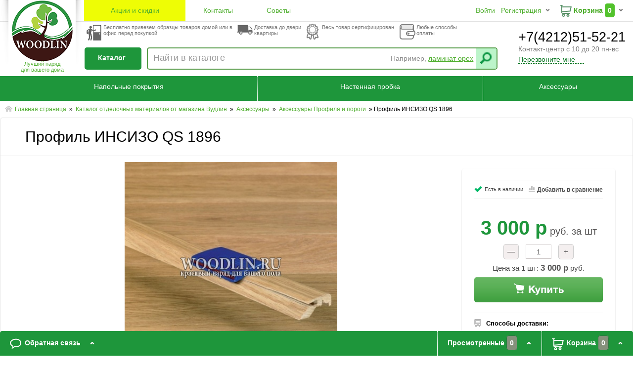

--- FILE ---
content_type: text/html; charset=UTF-8
request_url: https://woodlin.ru/catalog/product/profil_insizo_qs_1896/
body_size: 30284
content:

<!DOCTYPE HTML>
<html>
<head>
	<meta http-equiv="content-type" content="text/html" charset="utf-8" />
	<meta name="format-detection" content="telephone=no"/>
	<!--<link rel="shortcut icon" type="image/x-icon" href="//favicon.ico" />-->
	 
    <!--[if lte IE 7]><link rel="stylesheet" type="text/css" href="/bitrix/templates/woodlin/style_ie7.css?1622938537359"><![endif]-->	
    <meta http-equiv="Content-Type" content="text/html; charset=UTF-8" />
<meta name="robots" content="index, follow" />
<meta name="keywords" content="купить Профиль ИНСИЗО QS 1896 - цена в Хабаровске" />
<meta name="description" content="Профиль ИНСИЗО QS 1896.  Производитель: quick step. Страна производителя: бельгия." />
<link href="/bitrix/js/main/core/css/core.css?16229384433963" type="text/css" rel="stylesheet" />

<script type="text/javascript" data-skip-moving="true">(function(w, d, n) {var cl = "bx-core";var ht = d.documentElement;var htc = ht ? ht.className : undefined;if (htc === undefined || htc.indexOf(cl) !== -1){return;}var ua = n.userAgent;if (/(iPad;)|(iPhone;)/i.test(ua)){cl += " bx-ios";}else if (/Android/i.test(ua)){cl += " bx-android";}cl += (/(ipad|iphone|android|mobile|touch)/i.test(ua) ? " bx-touch" : " bx-no-touch");cl += w.devicePixelRatio && w.devicePixelRatio >= 2? " bx-retina": " bx-no-retina";var ieVersion = -1;if (/AppleWebKit/.test(ua)){cl += " bx-chrome";}else if ((ieVersion = getIeVersion()) > 0){cl += " bx-ie bx-ie" + ieVersion;if (ieVersion > 7 && ieVersion < 10 && !isDoctype()){cl += " bx-quirks";}}else if (/Opera/.test(ua)){cl += " bx-opera";}else if (/Gecko/.test(ua)){cl += " bx-firefox";}if (/Macintosh/i.test(ua)){cl += " bx-mac";}ht.className = htc ? htc + " " + cl : cl;function isDoctype(){if (d.compatMode){return d.compatMode == "CSS1Compat";}return d.documentElement && d.documentElement.clientHeight;}function getIeVersion(){if (/Opera/i.test(ua) || /Webkit/i.test(ua) || /Firefox/i.test(ua) || /Chrome/i.test(ua)){return -1;}var rv = -1;if (!!(w.MSStream) && !(w.ActiveXObject) && ("ActiveXObject" in w)){rv = 11;}else if (!!d.documentMode && d.documentMode >= 10){rv = 10;}else if (!!d.documentMode && d.documentMode >= 9){rv = 9;}else if (d.attachEvent && !/Opera/.test(ua)){rv = 8;}if (rv == -1 || rv == 8){var re;if (n.appName == "Microsoft Internet Explorer"){re = new RegExp("MSIE ([0-9]+[\.0-9]*)");if (re.exec(ua) != null){rv = parseFloat(RegExp.$1);}}else if (n.appName == "Netscape"){rv = 11;re = new RegExp("Trident/.*rv:([0-9]+[\.0-9]*)");if (re.exec(ua) != null){rv = parseFloat(RegExp.$1);}}}return rv;}})(window, document, navigator);</script>


<link href="/bitrix/js/ui/fonts/opensans/ui.font.opensans.css?16229384542003" type="text/css"  rel="stylesheet" />
<link href="/bitrix/js/main/popup/dist/main.popup.bundle.css?162293844726339" type="text/css"  rel="stylesheet" />
<link href="/bitrix/cache/css/s1/woodlin/page_21d6405d77e49b8155215ebd75bacef9/page_21d6405d77e49b8155215ebd75bacef9_v1.css?174515607874268" type="text/css"  rel="stylesheet" />
<link href="/bitrix/panel/main/popup.css?162293843923084" type="text/css"  rel="stylesheet" />
<link href="/bitrix/cache/css/s1/woodlin/template_220b193579f8da99130d25855013ad15/template_220b193579f8da99130d25855013ad15_v1.css?174515567953443" type="text/css"  data-template-style="true" rel="stylesheet" />







		<title>Профиль ИНСИЗО QS 1896 - купить в Хабаровске интернет-магазин Вудлин</title>    
</head>
<body>
        <div id="header">
        <header>
            <div id="header_top">
                <div id="wr_header_top">
                    <div id="logo"><a href="/">Лучший наряд<br/>для вашего дома</a></div>
                  <div id="bx_basket1" class="bx-basket bx-opener">
	<!--'start_frame_cache_bx_cart_block'--><div id="enter_basket">
			<span id="enter">			
							<a href="/login/?login=yes">Войти</a>
				&nbsp;
				<a href="/login/?register=yes">Регистрация</a>
					</span>
		<span id="basket_top">
		<a href="/personal/cart/" rel="nofollow">Корзина</a>
					<span class="bb_count">0</span>
			</span>                    
</div>
<!--'end_frame_cache_bx_cart_block'--></div> 
                    <div id="header_top_nav">   
                        <nav>
							<ul>
	<li><a href="/sale/">Акции и скидки</a></li>
	<li><a href="/about/contacts/">Контакты</a></li>
	<li><a href="/news/">Советы</a></li>
</ul>                        </nav>
                    </div>          
                </div>           
            </div>
            <div id="wr_header_bottom">
                <div id="header_bottom">
					<div id="phone_block">
	<span>+7(4212)51-52-21</span>
	<span>Контакт-центр с 10 до 20 пн-вс</span>
	<span id="call_me">Перезвоните мне</span>
</div>
                    <div id="search_about">
                        <div class="about1">
                            Бесплатно привезем образцы товаров домой или в офис перед покупкой
                        </div>
                        <div class="about2">
                            Доставка до двери квартиры
                        </div>
                        <div class="about3">
                            Весь товар сертифицирован 
                        </div>
                        <div class="about4">
                            Любые способы оплаты
                        </div>
						<div id="catalog_nav">
							<a href="/catalog/">Каталог</a>
                        </div>
                        <div id="search_item_wrapper">
												<div id="search_item">
	<div id="search_input_cell" class="search_input_cell">
		<form action="/catalog/">
			<div class="input_field_placeholder">Найти в каталоге</div>
			<input id="search_input" name="q" type="text" autocomplete="off" value=""/>
			<div class="search_cell_suggest">Например, <a href="/catalog/?q=ламинат орех">ламинат орех</a></div>
			<div class="search_input_button">
				<input name="search" type="submit" value=""/>	
			</div>
		</form>
	</div>
</div>




                            
                                </div>                      
                            </div>
                        </div>
                    </div>
                </div>
            </div>
        </header>
    </div>
    <div id="main_nav">    
        <nav>
            <div id="wr_main_nav">
				<ul>
	<li><a href="/catalog/napolnye_pokrytiya/">Напольные покрытия</a></li>
	<li><a href="/catalog/napolnye_pokrytiya/probka/probka_nastennaya/">Настенная пробка</a></li>
	<li><a href="/catalog/aksessuary/">Аксессуары</a></li>
</ul>            </div>
        </nav>
    </div>
	<div id="content_block">
    <div id="wr_main_content">
		<div class="breadcrumbs">			
					<a href="/" title="Главная страница">
						Главная страница
					</a>&nbsp;&raquo;&nbsp;			
					<a href="/catalog/" title="Каталог отделочных материалов от магазина Вудлин">
						Каталог отделочных материалов от магазина Вудлин
					</a>&nbsp;&raquo;&nbsp;			
					<a href="/catalog/aksessuary/" title="Аксессуары ">
						Аксессуары 
					</a>&nbsp;&raquo;&nbsp;			
					<a href="/catalog/aksessuary/profilya_i_porogi/" title="Аксессуары Профиля и пороги ">
						Аксессуары Профиля и пороги 
					</a>&nbsp;&raquo;&nbsp;<span>Профиль ИНСИЗО QS 1896</span></div>        
        <div class="main_content">
<div id="wr_catalog">
	<div>
		<h1>Профиль ИНСИЗО QS 1896		</h1>
	</div>
	
	<div class="catalog_content clearfix">
		<div class="element_activ_zone">
			<div class="product-sidebar">
				<div class="pr-articul">
						
				</div>
				<div class="prs-panel">
				<span class="ico-is"><span class="ico"></span>Есть в наличии</span>
				<span class="ico-compare"><span class="ico"></span>Добавить в сравнение</span>				
				</div>
				<div class="price-active">
								<form id="buy_form"action="/catalog/product/profil_insizo_qs_1896/?action=ADD2BASKET&id=6441">
									<div class="pr_back_price"></div>
														<div class="pr_price" data-value=''><span>3 000 р</span> руб. за шт</div>
										<div class="count_activ">								
						<span>—</span>
						<input type="text" class="bx_col_input" id="bx_328740560_35_quantity" name="quantity" value="1" data-value='' data-step='1' />
						<span>+</span> 
						<div class="cost" >Цена за <span>1</span> шт: <span data-value=''>3 000 р</span> руб.</div>
					</div>
											<input type="hidden" name="basket_props" value=""/>
						<input type="button" class="buttons-all button-buy" value="Купить"/>						
					</form>
				</div>
				<div class="delivery">
					<span class="ico"></span>
					Способы доставки:
					<ul>
						<li>Самовывоз — <span>БЕСПЛАТНО</span></li>
						<li>Доставка по г. Хабаровску — <span>1 000</span> руб</li>
						<li>Доставка по г. Хабаровску до транспортной компании — <span>1 000</span> руб.</li>						
					</ul>
				</div>				
			</div>
						<div class="product-gallery clearfix">
									
				<div class="gallery-large">
					<img src="/upload/iblock/796/796a499319bbb72d2e478fa7c4baa007.jpg" alt="картинка Профиль ИНСИЗО QS 1896 от магазина Вудлин" title="картинка Профиль ИНСИЗО QS 1896 магазин Вудлин являющийся официальным дистрибьютором в России "/>
				</div>
								<div class="gallery-nav">
					<div>Все фотографии (<span>1</span> из 2):</div>
					<div class="wr_gallery-nav">
						<ul class="clearfix">						
									<li>
						<a class="big_foto" href="/upload/iblock/796/796a499319bbb72d2e478fa7c4baa007.jpg" title=""><img src="/upload/iblock/796/796a499319bbb72d2e478fa7c4baa007.jpg" alt="картинка Профиль ИНСИЗО QS 1896 от магазина Вудлин в дизайне"/></a>
					</li>					
									<li>
						<a class="big_foto" href="/upload/iblock/f37/f37cccfa0384221cf8b9052bb9caf4e7.jpg" title=""><img src="/upload/iblock/f37/f37cccfa0384221cf8b9052bb9caf4e7.jpg" alt="картинка Профиль ИНСИЗО QS 1896 от магазина Вудлин в дизайне"/></a>
					</li>					
										</ul>
					</div>
				</div>
						
							
			</div>			
		</div>
		<div class="pr-info-block">
			<div class="services">
				<ul>
					<li>
						<a href="#">
							<span>Доставка по городу и в регионы</span>
							<img src="/bitrix/templates/woodlin/images/delivery.png" alt="232"/>
						</a>
					</li>
					<li>
						<a href="#">
							<span>Оплата курьеру при получении заказа</span>
							<img src="/bitrix/templates/woodlin/images/courier.png" alt="232"/>
						</a>
					</li>
					<li>
						<a href="#">
							<span>Самовывоз и оплата в магазине Woodlin (ул. Ленинградская 28Н ТЦ Экодом)</span>
							<img src="/bitrix/templates/woodlin/images/store.png" alt="232"/>
						</a>
					</li>
					<li>
						<a href="#">
							<span>Оплата через сайт картой или через электронные деньги</span>
							<img src="/bitrix/templates/woodlin/images/pay.png" alt="232"/>
						</a>
					</li><li>
						<a href="#">
							<span>Любые способы оплаты без коммисии</span>
							<img src="/bitrix/templates/woodlin/images/pay_no_fees.png" alt="232"/>
						</a>
					</li>
					<li>
						<a href="#">
							<span>Оповещение о статусе заказа через СМС</span>
							<img src="/bitrix/templates/woodlin/images/sms.png" alt="232"/>
						</a>
					</li>
				</ul>
			</div>
			<div class="info clearfix">
				<div class="wr_info1">
					<div class="description">
												
						<h2>Характеристики товара</h2>						
						<table>
						<tbody>
													<tr>						
								<td>Производитель</td>
								<td>								Quick Step																</td>
							</tr>
							
														<tr>						
								<td>Страна производителя</td>
								<td>								Бельгия																</td>
							</tr>
							
														<tr>						
								<td>
		 Страна производителя
	</td>
								<td>
		 Бельгия
	</td>
							</tr>						
														<tr>						
								<td>
		 Тип:
	</td>
								<td>
		 МДФ
	</td>
							</tr>						
														<tr>						
								<td>
		 Оттенок:
	</td>
								<td>
		 под ламинат Quick-Step
	</td>
							</tr>						
														<tr>						
								<td>
		 Размер:
	</td>
								<td>
		 2150х47х11мм
	</td>
							</tr>						
														<tr>						
								<td>
		 Система крепления:
	</td>
								<td>
		 монтажные клипсы
	</td>
							</tr>						
													</tbody>
						</table>
											</div>
				</div>				
				<div class="wr_info2">
								<div id="soc_comments_div_6441" class="bx_soc_comments_div bx_important bx_blue"><div id="soc_comments_6441" class="bx-catalog-tab-section-container">
	<ul class="bx-catalog-tab-list">
		<li id="soc_comments_6441BLOG"><span>Комментарии</span></li>	</ul>
	<div class="bx-catalog-tab-body-container">
		<div class="container">
			<div id="soc_comments_6441BLOG_cont" class="tab-off"><div id="bx-cat-soc-comments-blg_6441">Загрузка комментариев...</div></div>		</div>
	</div>
</div>
</div>
										</div>
			</div>
		</div>
	</div>
</div></div>
                        
    </div>
	</div>
	<div class="pay_logo_block">           
            <ul>
                <li><img src="/bitrix/templates/woodlin/images/yandex_money.jpg" alt="Яндекс деньги"/></li>
                <li><img src="/bitrix/templates/woodlin/images/webmoney.jpg" alt="Webmoney"/></li>
                <li><img src="/bitrix/templates/woodlin/images/visa.jpg" alt="Visa"/></li>
                <li><img src="/bitrix/templates/woodlin/images/master_card.jpg" alt="Master Card"/></li>
            </ul>
    </div>
    <div class="botton_block">           
        <footer>
            <div id="wr_botton_bloc">
                <div class="footer_copy">
                    <p>woodlin.ru &copy; 2013-2026</p>
                    <p><a href="mailto:info@woodlin.ru">info@woodlin.ru</a></p>
					<p>г. Хабаровск, ул. Ленинградская, д. 28Н ТЦ Экодом</p>
					<p><a href="/about/cookie/" >Использование файлов cookie</a></p>
                </div>                
                <div class="footer_social">                    
    				<div class="f-socials">
    					<a class="ico_youtube" target="_blank" href="#" title="youtube">youtube</a>
                        <a class="ico_facebook" target="_blank" href="#" title="facebook">facebook</a>
                        <a class="ico_twitter" target="_blank" href="#" title="twitter">twitter</a>
                        <a class="ico_vkontakte" target="_blank" href="#" title="vkontakte">vkontakte</a>				
                    </div>
    				<a href="#" class="f-subscribe">Подписка на акции</a>
    				<p>Будь в курсе распродаж<br/>и промоакций</p>		
                </div>
                <div class="footer_contact">                			
					<div class="f-phone">
                        <div class="footer-phone-ico"></div>
                        <div class="footer-phone-note">Контакт-центр с 10 до 20 пн-вс</div>
                        <span class="footer-phone"><span>+7 (4212)</span> 51-52-21</span>
                        <div class="footer-back-call">Обратный звонок</div>                        
					</div>				
				                </div>                
            </div>
            <div class="feedback">
                <div id="wr_feedback">
					<span class="feedback_call">
						Обратная связь
					</span>					
					<div id="right_feedback">
						<!--<span class="compare" id="compare">Сравнение <span>7</span></span>-->
						<span class="viewed" id="viewed">Просмотренные 
						 
<span>0</span>
						</span>	
												
						<span class="basket" id="basket">Корзина 
						 
<span>0</span>
	
						</span>
																	
					</div>	
					<div id="feedback_content" class="clearfix">
						<div class="col3">
							<div class="forms-wrapper">
								<div class="name-form">Отправить сообщение</div>
								<p class="review-message">Пишите любое сообщение, вопрос, пожелание или жалобу. Быстро отреагируем и ответим в ближайщее время.</p>
								<form method="post" action="/bitrix/templates/woodlin/ajax.php" name="post_message">
									<label>
										<span>Ваше имя:<span class="requared">*</span></span>
										<span class="input-box">
											<input type="text" name="feedback-name" value="">
										</span>
									</label>
									<label>
										<span>Ваш email:<span class="requared">*</span></span>
										<span class="input-box">
											<input type="text" name="feedback-email" value="">
										</span>
									</label>
									<label>
										<span>Текст сообщения:<span class="requared">*</span></span>
										<span class="textarea-box">
											<textarea name="feedback-message"></textarea>
										</span>
									</label>									
									<input type="hidden" name="site-id" value="s1">
									<input type="hidden" name="sessid" id="sessid" value="0c49431462631e354a5b4960f85d48d4" />									<div class="mess_ok">Сообщение успешно отправлено</div>
									<input type="button" class="buttons-all send-message" id="send-message" value="Отправить сообщение">
								</form>								
								<div class="info-requared clearfix"><span>*</span>Поля, обязательные для заполнения</div>
							</div>
						</div>
						<div class="col3">
							<div class="forms-wrapper">
								<div class="name-form">Позвонить за наш счет</div>
																<p class="review-message">Хотите быстро заказать товар или задать вопрос? Нажмите на кнопку "Перезвоните мне", чтобы сайт автоматически связал нас за 30 сек!</p>
								<form method="post" action="#" name="post_call_back">									
									<input type="button" class="buttons-all send-message" id="feedback-call-back-out" value="Перезвоните мне">
								</form>
															</div>
						</div>
						<div class="col3">
							<div class="forms-wrapper">
								<div class="name-form">Мы в соцсетях</div>
							</div>
						</div>
					</div>
					<div id="feedback_viewed">
						<!--'start_frame_cache_MeQoLz'--><!--'end_frame_cache_MeQoLz'-->					</div>
					<!--<div id="feedback_compare">
						<p>Товары для сравнения</p>							
					</div>-->
					<div id="feedback_basket">
							<div class="catalog_min" id="footer_cart_products">
			<div id="empty_cart">Ваша корзина пуста :(</div>
		</div><!--catalog_min-->
		
					</div>
					<div class="feedback_message">Товар добавлен в сравнение</div>
				</div>
            </div>
			<div class="bottom-mask"></div>
        </footer>            
    </div>
	
	<!-- Yandex.Metrika counter -->
<noscript><div><img src="https://mc.yandex.ru/watch/42518734" style="position:absolute; left:-9999px;" alt="" /></div></noscript>
<!-- /Yandex.Metrika counter -->

<script type="text/javascript" src="https://ajax.googleapis.com/ajax/libs/jquery/1.9.1/jquery.min.js"></script><script type="text/javascript">if(!window.BX)window.BX={};if(!window.BX.message)window.BX.message=function(mess){if(typeof mess==='object'){for(let i in mess) {BX.message[i]=mess[i];} return true;}};</script>
<script type="text/javascript">(window.BX||top.BX).message({'JS_CORE_LOADING':'Загрузка...','JS_CORE_NO_DATA':'- Нет данных -','JS_CORE_WINDOW_CLOSE':'Закрыть','JS_CORE_WINDOW_EXPAND':'Развернуть','JS_CORE_WINDOW_NARROW':'Свернуть в окно','JS_CORE_WINDOW_SAVE':'Сохранить','JS_CORE_WINDOW_CANCEL':'Отменить','JS_CORE_WINDOW_CONTINUE':'Продолжить','JS_CORE_H':'ч','JS_CORE_M':'м','JS_CORE_S':'с','JSADM_AI_HIDE_EXTRA':'Скрыть лишние','JSADM_AI_ALL_NOTIF':'Показать все','JSADM_AUTH_REQ':'Требуется авторизация!','JS_CORE_WINDOW_AUTH':'Войти','JS_CORE_IMAGE_FULL':'Полный размер'});</script><script type="text/javascript" src="/bitrix/js/main/core/core.js?1622938443549323"></script><script>BX.setJSList(['/bitrix/js/main/core/core_ajax.js','/bitrix/js/main/core/core_promise.js','/bitrix/js/main/polyfill/promise/js/promise.js','/bitrix/js/main/loadext/loadext.js','/bitrix/js/main/loadext/extension.js','/bitrix/js/main/polyfill/promise/js/promise.js','/bitrix/js/main/polyfill/find/js/find.js','/bitrix/js/main/polyfill/includes/js/includes.js','/bitrix/js/main/polyfill/matches/js/matches.js','/bitrix/js/ui/polyfill/closest/js/closest.js','/bitrix/js/main/polyfill/fill/main.polyfill.fill.js','/bitrix/js/main/polyfill/find/js/find.js','/bitrix/js/main/polyfill/matches/js/matches.js','/bitrix/js/main/polyfill/core/dist/polyfill.bundle.js','/bitrix/js/main/core/core.js','/bitrix/js/main/polyfill/intersectionobserver/js/intersectionobserver.js','/bitrix/js/main/lazyload/dist/lazyload.bundle.js','/bitrix/js/main/polyfill/core/dist/polyfill.bundle.js','/bitrix/js/main/parambag/dist/parambag.bundle.js']);
BX.setCSSList(['/bitrix/js/main/core/css/core.css','/bitrix/js/main/lazyload/dist/lazyload.bundle.css','/bitrix/js/main/parambag/dist/parambag.bundle.css']);</script>
<script type="text/javascript">(window.BX||top.BX).message({'LANGUAGE_ID':'ru','FORMAT_DATE':'DD.MM.YYYY','FORMAT_DATETIME':'DD.MM.YYYY HH:MI:SS','COOKIE_PREFIX':'BITRIX_SM','SERVER_TZ_OFFSET':'36000','SITE_ID':'s1','SITE_DIR':'/','USER_ID':'','SERVER_TIME':'1769562905','USER_TZ_OFFSET':'0','USER_TZ_AUTO':'Y','bitrix_sessid':'0c49431462631e354a5b4960f85d48d4'});</script><script type="text/javascript"  src="/bitrix/cache/js/s1/woodlin/kernel_main/kernel_main_v1.js?1745368272224856"></script>
<script type="text/javascript" src="/bitrix/js/main/popup/dist/main.popup.bundle.js?1622938447103976"></script>
<script type="text/javascript">BX.setJSList(['/bitrix/js/main/pageobject/pageobject.js','/bitrix/js/main/core/core_window.js','/bitrix/js/main/core/core_fx.js','/bitrix/js/main/date/main.date.js','/bitrix/js/main/core/core_date.js','/bitrix/js/main/session.js','/bitrix/js/main/utils.js','/bitrix/templates/woodlin/components/bitrix/catalog/catalog_wood/script.js','/bitrix/templates/woodlin/components/bitrix/catalog/catalog_wood/bitrix/catalog.element/.default/script.js','/bitrix/templates/woodlin/components/bitrix/catalog.comments/.default/script.js','/bitrix/templates/woodlin/components/bitrix/catalog.comments/.default/bitrix/catalog.tabs/.default/script.js','/bitrix/templates/woodlin/components/bitrix/catalog.comments/.default/bitrix/blog.post.comment/adapt/script.js','/bitrix/templates/woodlin/components/bitrix/catalog/catalog_wood/bitrix/catalog.element/.default/jquery.colorbox.js','/bitrix/templates/woodlin/components/bitrix/catalog/catalog_wood/bitrix/catalog.recommended.products/.default/script.js','/bitrix/templates/woodlin/components/bitrix/catalog/catalog_wood/sectors/sale.recommended.products/.default/script.js','/bitrix/templates/woodlin/carousel/owl.carousel.min.js','/bitrix/templates/woodlin/script.js','/bitrix/templates/woodlin/js/jquery.maskedinput.min.js','/bitrix/templates/woodlin/js/combine_zadarma.js','/bitrix/templates/woodlin/js/callback_zadarma.js','/bitrix/components/bitrix/search.title/script.js','/bitrix/templates/woodlin/components/bitrix/catalog.viewed.products/.default/script.js','/bitrix/templates/woodlin/components/bitrix/sale.basket.basket.line/footer_basket/script.js']);</script>
<script type="text/javascript">BX.setCSSList(['/bitrix/templates/woodlin/components/bitrix/catalog/catalog_wood/style.css','/bitrix/templates/woodlin/components/bitrix/catalog.comments/.default/style.css','/bitrix/templates/woodlin/components/bitrix/catalog.comments/.default/bitrix/catalog.tabs/.default/style.css','/bitrix/components/bitrix/blog/templates/.default/style.css','/bitrix/components/bitrix/blog/templates/.default/themes/green/style.css','/bitrix/templates/woodlin/components/bitrix/catalog.comments/.default/themes/blue/style.css','/bitrix/templates/woodlin/components/bitrix/catalog/catalog_wood/bitrix/catalog.element/.default/colorbox.css','/bitrix/templates/woodlin/carousel/owl.carousel.css','/bitrix/templates/woodlin/carousel/owl.theme.css','/bitrix/templates/woodlin/components/bitrix/sale.basket.basket.line/.default/style.css','/bitrix/templates/woodlin/components/bitrix/search.title/visual/style.css','/bitrix/templates/woodlin/components/bitrix/catalog.viewed.products/.default/style.css','/bitrix/templates/woodlin/components/bitrix/sale.basket.basket.line/footer_basket/style.css','/bitrix/templates/woodlin/template_styles.css']);</script>
<script type="text/javascript">
					(function () {
						"use strict";

						var counter = function ()
						{
							var cookie = (function (name) {
								var parts = ("; " + document.cookie).split("; " + name + "=");
								if (parts.length == 2) {
									try {return JSON.parse(decodeURIComponent(parts.pop().split(";").shift()));}
									catch (e) {}
								}
							})("BITRIX_CONVERSION_CONTEXT_s1");

							if (cookie && cookie.EXPIRE >= BX.message("SERVER_TIME"))
								return;

							var request = new XMLHttpRequest();
							request.open("POST", "/bitrix/tools/conversion/ajax_counter.php", true);
							request.setRequestHeader("Content-type", "application/x-www-form-urlencoded");
							request.send(
								"SITE_ID="+encodeURIComponent("s1")+
								"&sessid="+encodeURIComponent(BX.bitrix_sessid())+
								"&HTTP_REFERER="+encodeURIComponent(document.referrer)
							);
						};

						if (window.frameRequestStart === true)
							BX.addCustomEvent("onFrameDataReceived", counter);
						else
							BX.ready(counter);
					})();
				</script>



<script type="text/javascript"  src="/bitrix/cache/js/s1/woodlin/template_1e4b2dc190283e97aad7116eb84213c4/template_1e4b2dc190283e97aad7116eb84213c4_v1.js?1745155679149062"></script>
<script type="text/javascript"  src="/bitrix/cache/js/s1/woodlin/page_40c2e48dabe4fe75147ac9bd07f563fd/page_40c2e48dabe4fe75147ac9bd07f563fd_v1.js?174515607878373"></script>

<script>
  (function(i,s,o,g,r,a,m){i['GoogleAnalyticsObject']=r;i[r]=i[r]||function(){
  (i[r].q=i[r].q||[]).push(arguments)},i[r].l=1*new Date();a=s.createElement(o),
  m=s.getElementsByTagName(o)[0];a.async=1;a.src=g;m.parentNode.insertBefore(a,m)
  })(window,document,'script','https://www.google-analytics.com/analytics.js','ga');
ga('create', 'UA-42364679-3', 'auto');  ga('send', 'pageview');
</script>
<script>
	BX.ready(function(){
		new JCTitleSearch({
			'AJAX_PAGE' : '/catalog/product/profil_insizo_qs_1896/',
			'CONTAINER_ID': 'search_input_cell',
			'INPUT_ID': 'search_input',
			'MIN_QUERY_LEN': 2
		});
	});
</script>

<script type="text/javascript">
var catalogTabs_soc_comments_6441 = new JCCatalogTabs({'activeTabId':'BLOG','tabsContId':'soc_comments_6441','tabList':['BLOG']});
</script>
<script type="text/javascript">
var obCatalogComments_6441 = new JCCatalogSocnetsComments({'serviceList':{'blog':true},'settings':{'blog':{'ajaxUrl':'/bitrix/templates/woodlin/components/bitrix/catalog.comments/.default/ajax.php?IBLOCK_ID=2&ELEMENT_ID=6441&SITE_ID=s1','ajaxParams':[],'contID':'bx-cat-soc-comments-blg_6441'}}});
</script>
<script type="text/javascript">
var viewedCounter = {
    path: '/bitrix/components/bitrix/catalog.element/ajax.php',
    params: {
        AJAX: 'Y',
        SITE_ID: "s1",
        PRODUCT_ID: "6441",
        PARENT_ID: "6441"
    }
};
BX.ready(
    BX.defer(function(){
        BX.ajax.post(
            viewedCounter.path,
            viewedCounter.params
        );
    })
);
</script>
<script>(function(w,d,s,l,i){w[l]=w[l]||[];var objg={event:'g'+'tm.js'};objg['gt'+'m.start']=new Date().getTime();w[l].push(objg);var f=d.getElementsByTagName(s)[0],j=d.createElement(s),dl=l!='dataLayer'?'&l='+l:'';j.async=true;j.src='https://www.goo'+'gleta'+'gman'+'ager.com/g'+'tm.js?id='+i+dl;f.parentNode.insertBefore(j,f);})(window,document,'script','dataLayer','GT'+'M-P7'+'RH3'+'NW9');</script><script type="text/javascript" >
   (function(m,e,t,r,i,k,a){m[i]=m[i]||function(){(m[i].a=m[i].a||[]).push(arguments)};
   var z = null;m[i].l=1*new Date();
   for (var j = 0; j < document.scripts.length; j++) {if (document.scripts[j].src === r) { return; }}
   k=e.createElement(t),a=e.getElementsByTagName(t)[0],k.async=1,k.src=r,a.parentNode.insertBefore(k,a)})
   (window, document, "script", "https://mc.yandex.ru/metrika/tag.js", "ym");

   ym(42518734, "init", {
        clickmap:true,
        trackLinks:true,
        accurateTrackBounce:true,
        webvisor:true
   });
</script>
<script>(function(w,d,s,l,i){w[l]=w[l]||[];w[l].push({'gtm.start':new Date().getTime(),event:'gtm.js'});var f=d.getElementsByTagName(s)[0],j=d.createElement(s),dl=l!='dataLayer'?'&l='+l:'';j.async=true;j.src='https://www.googletagmanager.com/gtm.js?id='+i+dl;f.parentNode.insertBefore(j,f);})(window,document,'script','dataLayer','GTM-5Q84VW3P');</script></body>
</html>

--- FILE ---
content_type: text/html; charset=UTF-8
request_url: https://woodlin.ru/bitrix/templates/woodlin/components/bitrix/catalog.comments/.default/ajax.php?IBLOCK_ID=2&ELEMENT_ID=6441&SITE_ID=s1
body_size: 566
content:
<div id="comp_bfd35d76a38ec82069013b3263fc7c22"><div class="comments">
	
	<span class="review_button">
		<input type="button" class="buttons-all button-comment" id="add-comment" value="Оставить отзыв">
		
	</span>		
<div class="forms-new-comment gorizont" id="ajax-add-answer">
		<form name="review-product" action="/bitrix/templates/woodlin/components/bitrix/catalog.comments/.default/bitrix/blog.post.comment/adapt/ajax.php" method="post">
		<input type="hidden" name="IBLOCK_ID" value="2"><input type="hidden" name="ELEMENT_ID" value="6441"><input type="hidden" name="SITE_ID" value="s1"><input type="hidden" name="sessid" id="sessid" value="0c49431462631e354a5b4960f85d48d4" />			<input type="hidden" name="act" id="act" value="add">
			<input type="hidden" name="edit_id" id="edit_id" value="">
			<input type="hidden" name="post" value="Отправить">
		<label  class="name_b">
		<span><span></span>Имя пользователя</span>
		<span class="input-box">
			<input type="text" name="NAME_F_US" value=""/>
		</span>
		</label>
		<label>
		<span><span></span>Оценка</span>
		<span class="textarea-box">
			<div class="rating">					
				<span>
					ужасный товар
					<input type="radio" name="rating" value="1"/>						
				</span>
				<span>
					плохой товар
					<input type="radio" name="rating" value="2"/>						
				</span>
				<span>
					обычный товар
					<input type="radio" name="rating" value="3"/>						
				</span>
				<span>
					хороший товар
					<input type="radio" name="rating" value="4"/>						
				</span>
				<span>
					отличный товар
					<input type="radio" name="rating" value="5"/>						
				</span>						
				<span class="rat_message"></span>
			</div>
		</span>
		</label>
				<label>
		<span><span></span>Имя</span>
		<span class="input-box">
			<input type="text" name="user_name" value=""/>
		</span>
		</label>
		<label>
		<span><span></span>Email</span>
		<span class="input-box">
			<input type="text" name="user_email" value=""/>
		</span>
		</label>
				<label>
		<span><span></span>Плюсы</span>
		<span class="textarea-box">
			<textarea name="plus"></textarea>
		</span>
		</label>
		<label>
		<span><span></span>Минусы</span>
		<span class="textarea-box">
			<textarea name="minus"></textarea>
		</span>
		</label>
		<label>
		<span><span></span>Комментарий</span>
		<span class="textarea-box">
			<textarea name="comment_out"></textarea>
		</span>
		</label>			
	</form>
	</div>	
</div></div>

--- FILE ---
content_type: text/css
request_url: https://woodlin.ru/bitrix/cache/css/s1/woodlin/page_21d6405d77e49b8155215ebd75bacef9/page_21d6405d77e49b8155215ebd75bacef9_v1.css?174515607874268
body_size: 12490
content:


/* Start:/bitrix/templates/woodlin/components/bitrix/catalog/catalog_wood/style.css?162293853826483*/
.grid .bx_content_section{
	margin-bottom: 15px;
}
.grid .bx_sidebar{
	margin-bottom: 15px;
}

.grid2x1 .bx_content_section{
	float: left;
	width: 66%;
	margin-bottom: 15px;
}
.grid2x1 .bx_sidebar{
	float: right;
	width: 33%;
	margin-bottom: 15px;
	padding-left: 5%;
	-webkit-box-sizing:border-box;
	-moz-box-sizing:border-box;
	box-sizing:border-box;
}
@media (max-width:960px){
	.grid2x1 .bx_sidebar{
		padding-left: 4%;
	}
}
@media (max-width:640px) {
	.grid2x1 .bx_content_section,
	.grid2x1 .bx_sidebar{
		width: 100%;
		float: none;
	}
	.grid2x1 .bx_sidebar{
		padding-left: 3%;
	}
}
@media (max-width:479px){
	.grid2x1 .bx_sidebar{
		padding-left: 1%;
	}

}
/*catalog*/
#wr_catalog {
	border: 1px solid #e5e5e5;
	border-radius: 5px;
}
#wr_catalog > div {	
	border-top: 1px solid #e5e5e5;
	padding: 10px 0 10px 25px;
}
#wr_catalog > div:first-child {
	border: none;
}
#wr_catalog > div h1 {
	color: #000;
	font: 400 30px/36px 'Roboto', sans-serif;
	padding: 10px 0 10px 25px;
	margin: 0;
}
#wr_catalog .catalog_content {
	padding: 0;
}
#wr_catalog .calalog_sort  {
	height: 28px;
}
#wr_catalog .calalog_sort > span {
	display: block;
	float: left;
	padding: 3px 13px 0 0;
}
#wr_catalog .calalog_sort ul {
	list-style: none;
}
#wr_catalog .calalog_sort ul li {
	float: left;	
	height:28px;
	border-right: 1px solid #e5e5e5;
	border-left: none;
	font:  13px/20px Arial, Helvetica, sans-serif;
	float: left;  
	line-height: 26px;
	padding: 0px 19px 0 9px;
	color: #838383 !important;
	font-size: 13px;
	font-weight: bold;	
	line-height: 26px;
	background:url(/bitrix/templates/woodlin/images/sort.png) repeat-x 0 0;
	cursor: pointer;
	position: relative;
}
#wr_catalog .calalog_sort ul li.active {
	background-position: 0 -30px;
	color: #fff;
}
#wr_catalog .calalog_sort ul li a {
	text-decoration: none;
    font: 13px/20px Arial, Helvetica, sans-serif;
    font-weight: bold;
	color: #838383;
	display: block;
	height:25px;
	padding-top: 3px;
}
#wr_catalog .calalog_sort ul li.active a {
	color: #fff !important;
}
#wr_catalog .calalog_sort ul li.active.asc .ico_sort {
	background-position: -8px -60px;
}
#wr_catalog .calalog_sort ul li.active.desc .ico_sort {
	background-position: 0 -60px;
}
#wr_catalog .calalog_sort ul li .ico_sort {	
	background:url(/bitrix/templates/woodlin/images/sort.png) repeat-x 0 -90px;
	width: 7px;
	height: 28px;
	background-position: 0 -90px;
	margin: 0 0 0 6px;
	position:absolute;
	right: 7px;
	top: -2px;
}
#wr_catalog .calalog_sort ul li:first-child {
	border-radius: 5px 0 0 5px;
	border-left: 1px solid #e5e5e5;
}
#wr_catalog .calalog_sort ul li:last-child {
	border-radius: 0 5px 5px 0;
}
#wr_catalog .calalog_sidebar {
	width: 200px;
	float: left;
	border-right: 1px solid #e5e5e5;
	padding: 10px 25px;
}
#wr_catalog .calalog_sidebar .price-min {
	width: 65px;
    float: left;
}
#wr_catalog .calalog_sidebar .price-max {
	width: 65px;
    float: right;
}
#wr_catalog .calalog_sidebar .range{
	clear: both;
}
#wr_catalog .calalog_sidebar div[class^="price"] input[type="text"] {
	text-align: center;
}
#wr_catalog .calalog_sidebar  input[type="text"] {
	height: 30px;
    line-height: 27px;
	-moz-border-bottom-colors: none;
    -moz-border-left-colors: none;
    -moz-border-right-colors: none;
    -moz-border-top-colors: none;
    border-color: rgba(0, 0, 0, 0.38) rgba(0, 0, 0, 0.27) rgba(0, 0, 0, 0.16);
    border-image: none;
    border-style: solid;
    border-width: 1px;
    box-shadow: 0 1px 2px rgba(0, 0, 0, 0.1) inset;
    padding-left: 5px;
    padding-right: 5px;
    width: 97%;
}
#wr_catalog .calalog_sidebar .input_text span {
	display: block;
    padding: 5px 0;
}
#wr_catalog .calalog_sidebar input[type="text"]:focus {
	box-shadow: 0 0px 6px 2px #52BD4F, inset 0 1px 1px rgba(0,0,0,.1);
}
#wr_catalog .calalog_sidebar .slider_price { 
	padding: 0 4px 15px 0;
	border-bottom: 1px solid #e2e2e2;
}
#wr_catalog .calalog_sidebar .slider_price.no_active div { 
	display: none;	
}
#wr_catalog .calalog_sidebar .slider_price.no_active {
	padding-bottom:3px !important;
}
#wr_catalog .calalog_sidebar .slider_price > div { 
	padding: 9px 0;
}
#wr_catalog .calalog_sidebar .prop_change { 
	border-bottom: 1px solid #e2e2e2;
	padding-bottom: 3px;
}
#wr_catalog .calalog_sidebar .prop_change > span, #wr_catalog .calalog_sidebar .slider_price > span {
	display: block;
	padding: 10px 0;
	background: url(/bitrix/templates/woodlin/components/bitrix/catalog/catalog_wood/images/drop-ico.png) no-repeat 188px -13px;
	font-weight: bold;
	cursor: pointer;
}
#wr_catalog .calalog_sidebar .no_active > span { 
	background-position: 188px 16px;
}
#wr_catalog .calalog_sidebar .prop_change.no_active ul {
	display: none;
}
#wr_catalog .calalog_sidebar ul {
	list-style: none;
}
#wr_catalog .calalog_sidebar ul li {
	 margin-bottom: 8px;
}
#wr_catalog .calalog_sidebar .buttons-filter {
	padding: 17px 0;
    clear: both;
}
#wr_catalog .calalog_sidebar .tooltipster-base {
    padding: 8px 10px !important;
    position: relative;    
    margin: 1px 0px -13px;
    width: auto;
    overflow: visible;
	font: 13px/20px Arial, Helvetica, sans-serif;
    border: 1px solid #C2D7E3 !important;
    box-shadow: 0 0 5px rgba(0, 0, 0, 0.5);
    background: #fff;
	display: none;
}
.tooltipster-base.bottom:after, .tooltipster-base.bottom:before, .tooltipster-base.top:after, .tooltipster-base.top:before {
	display: block;
    content: '';
    position: absolute;
    left: 66px;
    border: 10px solid transparent;
}
#wr_catalog .calalog_sidebar .tooltipster-base.bottom:after {
    top: -20px;
    border-bottom: 10px solid #fff;
}
#wr_catalog .calalog_sidebar .tooltipster-base.bottom:before {
    top: -22px;
    border-bottom: 10px solid #C2D7E3;
}
#wr_catalog .calalog_sidebar .tooltipster-base.top:after {
	bottom: -18px;
    border-top: 10px solid #fff;
}
#wr_catalog .calalog_sidebar .tooltipster-base.top:before {
	bottom: -20px;
    border-top: 10px solid #C2D7E3;
}
#wr_catalog .calalog_sidebar .buttons-filter a {
	background: url(/bitrix/templates/woodlin/components/bitrix/catalog/catalog_wood/images/buttons-bg.png) repeat-x;
    font-size: 15px;
    line-height: 43px;
    color: #fff;
    text-decoration: none;
    height: 43px;
    float: left;
    -moz-border-radius: 5px;
    -webkit-border-radius: 5px;
    border-radius: 5px;
    width: 113px;
    text-align: center;
}
#wr_catalog .calalog_sidebar .buttons-filter a.reset-button {
    background-image: url(/bitrix/templates/woodlin/components/bitrix/catalog/catalog_wood/images/close-bg.png);
    width: 80px;
    float: right;
}
.products_catalog {   
    overflow: hidden;
	margin: 0 0 100px 251px;
	padding: 0 5px;
}
.products_catalog ul.catalog_ul{
    list-style: none;
    width: 100%;    
    padding: 0;
}
.products_catalog ul.catalog_ul li{
    display: block;
    border-right: 1px solid #e5e5e5;
	height: 290px;
    width: 222px;    
    float: left;
	margin: 25px 0 0; 
}
.products_catalog .border_off {
	border: none !important;
}
.products_catalog ul.catalog_ul li .pr_use {
	display: none;
}
.products_catalog ul.catalog_ul li a.pr_link_img {
	display: block;
	width: 185px;
	height: 185px;
	overflow: hidden;
	
}
.products_catalog ul.catalog_ul li > div.hover {
      position: absolute;
      padding: 20px 17px;
      margin-top: -22px;
      z-index: 999;
      background-color: #fff;
      border: 2px solid rgb(58, 190, 90);
      height: auto;
      min-height: 285px;
}
.products_catalog ul.catalog_ul li > div {
    width: 185px;
	overflow: hidden;
    margin: 0 auto;
	position: relative;
}
.products_catalog ul.catalog_ul li  .pr_activ {
    display: none;
}
.products_catalog ul.catalog_ul li:first-child {
    border-left: none;
}
.products_catalog .products_prev, .products_catalog .products_next {
    width: 23px;
    height: 35px;
    position: absolute;    
    background: url(/bitrix/templates/woodlin/components/bitrix/catalog/catalog_wood/images/slider-ui.png) no-repeat 0 0;
    border: 0;
    cursor: pointer;
    top: 170px;
}
.products_catalog .products_prev {
    background-position: 0 -12px;
    left: 12px;    
}
.products_catalog .products_prev:hover {
    background-position: 0 -49px;
    opacity: 0.9;    
}
.products_catalog .products_next { 
    background-position: -25px -12px;
    right: 12px;
}
.products_catalog .products_next:hover {
    background-position: -25px -49px;
    opacity: 0.9;
}
.product_list_bulls {
	  text-align: center;
	  clear: both;
	  padding: 27px 0 10px;
}
.product_list_bulls input[type="button"] {
  background: url(/bitrix/templates/woodlin/components/bitrix/catalog/catalog_wood/images/slider-ui.png) no-repeat -12px 0;
  width: 10px;
  height: 10px;
  margin: 0 5px;
  border: 0;
}
.product_list_bulls input[type="button"]:hover, .product_list_bulls .active {
    background-position: 0 0 !important;
}
.catalog_min:after, .catalog_min:before {
    display: block;
    content: "";    
    position: absolute;    
    top: 0;
    width: 5px;
    height: 325px;
    background-image: url("/bitrix/templates/woodlin/components/bitrix/catalog/catalog_wood/images/catalog-shadow.png");
    background-repeat: no-repeat;
}
.catalog_min:before {
    left: -5px;
    background-position: 0 0;
}
.catalog_min:after {
    right: -2px;
    background-position: -5px 0;
}
.products_catalog ul.catalog_ul li div > a img, .products_catalog ul.catalog_ul li div > img  {    
    height: 185px;
    display: block;
	margin: 0 auto;
}
.products_catalog ul.catalog_ul li div .pr_title {    
    font-size: 12px;
    padding: 5px 0;  
	min-height: 30px;
}
.products_catalog ul.catalog_ul li div .pr_title a {
	text-decoration: none;
	color: #000;
}
.products_catalog ul.catalog_ul li div .pr_title:hover {    
    cursor: pointer;
	text-decoration:underline;
}
.products_catalog ul.catalog_ul li div .pr_price {    
    padding: 0px 0 10px;
}
.products_catalog ul.catalog_ul li div .pr_price span {    
    font: 600 25px/27px 'ubuntu', Arial, Helvetica, sans-serif;
    color: #1E963B;
}
.products_catalog ul.catalog_ul li div .pr_back_price {    
    font: 145% 'ubuntu', Arial, Helvetica, sans-serif;
    color: #a5a5a5;    
    text-decoration: line-through;
}
.products_catalog ul.catalog_ul li div .pr_count {
    position: relative;
}
.products_catalog ul.catalog_ul li div .pr_count input {    
    width: 43px;
    height: 25px;
    border: 1px solid #CBC5C5;
    margin: 0 6px;
    text-align: center;
}
.products_catalog ul.catalog_ul li div .pr_count span {    
    border: 1px solid #ccc;
    border-radius: 5px;
    padding: 4px 6px;
    background-color: #F4EFEF;
    cursor: pointer;
}
.products_catalog ul.catalog_ul li div .pr_count span:first-child {  
    padding: 4px !important;
}
.products_catalog ul.catalog_ul li div .pr_button_cart {  
    background: url(/bitrix/templates/woodlin/components/bitrix/catalog/catalog_wood/images/icons-max-64px-64px.png) no-repeat -192px -64px;
    display: block;
    width: 34px;
    height: 34px;
    position: absolute;
    right: 0px;
    top: -7px;
    cursor: pointer;
}
.products_catalog ul.catalog_ul li div .pr_button_cart:hover {
    background-position: -192px 0px;
}
.products_catalog ul.catalog_ul li div .pr_count .loader {
	position: absolute;
    right: 0px;
    top: -7px;
	height: 34px;
}
.products_catalog ul.catalog_ul li div .pr_size, .products_catalog ul.catalog_ul li div .pr_pict {
    list-style: none;
    width: 100%;
    padding: 0;
}
.products_catalog ul.catalog_ul li div .pr_size li {
    float: left;
    display: block;
    width: 34px;
    height: 34px;
    border: 1px solid #ccc;
    text-align: center;
    margin: 2px 0 0 4px;
    font-size: 84%;
    padding: 0px 0px 0;
    line-height: 34px;
    cursor: pointer;
}
.products_catalog ul.catalog_ul li div .pr_size li:hover, .products_catalog ul.catalog_ul li div .pr_pict li:hover{
    border: 1px solid #37A43C;
}
.products_catalog ul.catalog_ul li div .pr_size li.active {
	border: 2px solid #37A43C;
    height: 30px;
    width: 30px;
    padding: 1px 1px 1px;
    line-height: 30px;
}
.products_catalog ul.catalog_ul li div .pr_pict li {
	float: left;
    display: block;
    width: 38px;
	height: 38px;
    border: 1px solid #ccc;
    text-align: center;
    margin: 2px 0 0 4px;
    font-size: 84%;
    padding: 1px;
    cursor: pointer;	
}
.products_catalog ul.catalog_ul li div .pr_pict li.active {
    background-color: #37A43C;
    border: 1px solid #37A43C;
}
.products_catalog ul.catalog_ul li div .pr_pict li img {
	width: 38px;
    height: 38px;
}
.products_catalog ul.catalog_ul li > div > span {
    margin: 3px 0;
    display: block;
}

.products_catalog span.name_prop {
	clear: both;
  display: block;
    padding-top: 3px;
}
/*end_catalog*/
/*element catalog*/
.element_activ_zone {
	padding: 5px;
	min-height: 560px;
	background: url(/bitrix/templates/woodlin/images/product-gradient.png) repeat-x bottom;
}
.product-sidebar {
    float: right;
    width: 260px;
    padding: 11px 25px 11px;
    -moz-border-radius: 5px;
    -webkit-border-radius: 5px;
    margin: 20px 30px 10px 0;
    border-radius: 5px;
    -webkit-box-shadow: 0px 1px 2px rgba(0, 0, 0, 0.2);
    -moz-box-shadow: 0px 1px 2px rgba(0, 0, 0, 0.2);
    box-shadow: 0px 1px 2px rgba(0,0,0,0.2);
    background: #fff;
	font-size: 13px;
    line-height: 18px;
    color: #474747;
	font-family: Arial, Helvetica, sans-serif;
}
.product-sidebar .ico {
	background: url(/bitrix/templates/woodlin/images/icons-max-64px-64px.png) no-repeat -52px -192px; 
}
.product-sidebar .ico-is .ico {    
	display: inline-block;
    width: 16px;
    height: 12px;
    background-position: -158px -192px;
    margin: 0 5px -2px 0;
}
.product-sidebar .pr-articul {
	padding-top: 0;
	position: relative;
}
.product-sidebar .pr-articul > div {
	position: absolute;
	top: -6px;
	right: 0;
}
.product-sidebar .pr-articul span {
	font-weight: bold;
}
.product-sidebar > div {
	border-bottom: 1px solid #e8e8e8;
	padding: 12px 0;
}
.product-sidebar .prs-panel {	
    font-size: 11px;
    line-height: 13px;    
    margin: 0 0 10px;
}
.product-sidebar .ico-compare {
	float: right;
    font-weight: bold;
    font-size: 12px;
	margin-top: -1px;
	cursor: pointer;
}
.product-sidebar .ico-compare:hover {
	opacity: 0.8;
}
.product-sidebar .ico-compare .ico {
    display: inline-block;
    width: 17px;
    height: 12px;
    background-position: -128px -208px;
}
.product-sidebar .pr_price, .product-sidebar .pr_back_price {
	text-align: center;
	color: #575656;
    font-weight: normal;
    font-size: 20px;	
}
.product-sidebar .pr_back_price {
	text-align: center;
	color: #BD1F1F;
    text-decoration: line-through;
    font-size: 25px;
	padding: 10px 0 5px;
}
 .pr_price span {
    font: 600 40px/42px 'ubuntu', Arial, Helvetica, sans-serif;
    color: #1E963B;
}
.product-sidebar .count_activ {
	padding-top: 13px;
	font-size: 15px;
	text-align: center;
	clear: both;
}
.product-sidebar .count_activ > span:first-child {
	padding: 6px 7px;
}
.product-sidebar .count_activ > span {
    border: 1px solid #ccc;
    border-radius: 5px;
    padding: 6px 10px;
    background-color: #F4EFEF;
    cursor: pointer;
}
.product-sidebar .mess_count {
    font-size: 12px;
    text-align: center;
    color: #887F7F;
    padding-top: 4px;
}
.product-sidebar .count_activ .cost {
	padding: 10px 0;
}
.products_catalog ul.catalog_ul li  .cost {
	padding: 15px 0 3px;
	font-size: 13px;
}
.product-sidebar .count_activ .cost span:last-child, .products_catalog ul.catalog_ul li  .cost span {
	font: 600 17px/17px 'ubuntu', Arial, Helvetica, sans-serif;
    color: #575656;	
}
.product-sidebar .count_activ input {
    width: 50px;
    height: 27px;
    border: 1px solid #CBC5C5;
    margin: 0 10px;
    text-align: center;
}
.product-sidebar .loader {
	display: block;
    margin: 0 auto 9px auto;
    padding: 0 !important;
    height: 51px;
    width: 35px;
    background: #fff url(/bitrix/templates/woodlin/images/loading.gif) no-repeat 0px 15px
}
.hide {
	display: none;
}
.product-sidebar .price-active .button-buy {
	cursor: pointer;
    line-height: normal;
	margin: 0 0 9px;
	width: 260px;
    height: 51px;
    background-position: 0 -228px;
	text-indent: 9999px;
    padding: 0;
    border: 0;
    display: block;
}
.product-sidebar .delivery {
	line-height: 17px;
    font-weight: bold;
    font-size: 13px;
    color: #000;
    margin: 0 0 16px;
    clear: both;
	font-weight: bold;
	margin-bottom: 0px;	
	padding-bottom: 0px;	
	border-bottom: none;
}
.product-sidebar .delivery > span {
	float: left;
    width: 14px;
    height: 17px;
    background-position: -53px -280px;
    margin: 0 10px 0 0;	
}
.product-sidebar .delivery ul {
	list-style: none;
	font-weight: normal;
}
.product-sidebar .delivery ul span {
	font: 600 14px/14px 'ubuntu', Arial, Helvetica, sans-serif;
    color: #575656;
}
.product-sidebar .delivery ul li {
	padding: 5px 0;
}
.product-sidebar .timer {
	padding-top: 10px;
}
.product-sidebar .timer-name {
	font-size: 16px;
    color: #BD1F1F;
    text-align: center;
    display: block;
    font-weight: bold;
}
.product-gallery {
    margin-right: 346px;
	padding-top: 7px;
	position: relative;
}
.product-gallery .pr_discount_stick {
	position: absolute;
    height: 35px;
    width: 123px;
    top: 17px;
    left: -5px;
    background: url(/bitrix/templates/woodlin/images/stick.png) no-repeat 0 0;
    color: #fff;
    text-align: center;
    padding-top: 2px;
    font-weight: bold;
    font-size: 24px
}
.products_catalog ul.catalog_ul li div .pr_discount_stick {
	position: absolute;
    height: 35px;
    width: 87px;
    top: 0;
    left: 0px;
    background: url(/bitrix/templates/woodlin/images/stick.png) no-repeat -40px 0px;
    color: #fff;
    text-align: center;
    padding-top: 4px;
    font-weight: bold;
    font-size: 20px;
}
.product-gallery .gallery-large {
	height: 430px;
	overflow: hidden;
}
.product-gallery .gallery-large img {
	height: 430px;
	display: block;
    margin: 0 auto;
	border: none;
}
.product-gallery .gallery-nav > div:first-child {
	text-align: center;
	padding: 7px 0 3px;
	font-weight: bold;
	font-size: 12px;
}
.product-gallery .gallery-nav ul li {
	float: left;
	margin-right: 10px;
    border: 2px solid #1E963B;
	overflow: hidden;
	width: 80px;
	height: 80px;
	position:relative;
	right:50%;
}
.product-gallery .gallery-nav ul li:hover {
	cursor: pointer;
}
.product-gallery .gallery-nav ul li img {
	width: 100%;
	height: 100%;
}
.product-gallery .gallery-large img {
	cursor: pointer;
}
.product-gallery .gallery-nav .wr_gallery-nav { 
	width:100%;
	overflow:hidden;
	position:relative;
}
.product-gallery .gallery-nav .wr_gallery-nav ul { 
	float: left;
   list-style:none;
   margin:0;
   padding:0;
   position:relative;
   left:50%;
   text-align:center;
}

.catalog_content .pr-info-block .services {
	padding: 20px 20px 0;
}
.catalog_content .pr-info-block .services ul {
	list-style: none;
	height: 94px;
	overflow: hidden;
	padding-top: 5px;
}
.catalog_content .pr-info-block .services ul li {
	display: block;
	float: left;
	height: 91px;
	margin: 0 10px 10px 0;
	min-width: 218px;
	width: 271px;
	background: #fff url(/bitrix/templates/woodlin/images/service-gradient.png) repeat-x 0 0;
    -moz-border-radius: 5px;
    -webkit-border-radius: 5px;
    border-radius: 5px;
    -webkit-box-shadow: 0px 1px 2px rgba(0, 0, 0, 0.2);
    -moz-box-shadow: 0px 1px 2px rgba(0, 0, 0, 0.2);
    box-shadow: 0px 1px 2px rgba(0, 0, 0, 0.2);
    margin: 0 1px 100px 9px;
    color: #6c6c6c;
    text-decoration: none;
	position: relative;
}
.catalog_content .pr-info-block .services ul li a {
	display: block;
	width: 100%;
	height: 100%;
	color: #6c6c6c;
	cursor: pointer;
}
.catalog_content .pr-info-block .services ul li a span { 
    position: absolute;
    left: 7px;
    width: 150px;
    height: 52px;
    bottom: 18px;
    font: bold 13px/16px Arial,Helvetica,sans-serif;  
} 
.catalog_content .pr-info-block .services ul li a span:hover { 
    text-decoration: underline;  
} 
.catalog_content .pr-info-block .services ul li a img { 
	position: absolute;
    top: -4px;
    right: 0;
}
.catalog_content .pr-info-block .services ul li:first-child {
	margin-left: 0px;
}
.catalog_content .pr-info-block .wr_info1 {
	width: 50%;
	float: left;
}
.catalog_content .pr-info-block .wr_info2 {
	width: 50%;
	float: left;
}
.catalog_content .pr-info-block {
	color: #474747;
}
.catalog_content .pr-info-block .description {
	padding: 0 20px;
    margin: 15px 0 20px 0;
	font-size: 13px;
    line-height: 18px;
	border-right: 1px solid #E5E5E5;
}
.catalog_content .pr-info-block .comments {
    margin: 15px 0 20px 0;
}
.catalog_content .pr-info-block .comments .comments_menu {
	list-style: none;
	border-bottom: 1px solid #E5E5E5;
}
.catalog_content .pr-info-block .comments .comments_menu li {
	float: left;
	font: 13px/20px Arial,Helvetica,sans-serif;
    margin-right: 5px;
    background: repeat 0 0 #F3F3F3;
	border-top-left-radius: 3px;
    border-top-right-radius: 3px;
    line-height: 16px
}
.catalog_content .pr-info-block .comments .comments_menu .activ {
	background-color: #59AF56;
}
.catalog_content .pr-info-block .comments .comments_menu li a {
	display: block;
	font-weight: bold;
	padding: 5px 10px;
	text-decoration: none;
	height: 15px;
	color: #474747;
}
.catalog_content .pr-info-block .comments .comments_menu li.activ a {
	color: #fff;
	text-shadow: 1px 0px #0F560A !important;
}
.catalog_content .pr-info-block .comments .comments_menu li a>img {
	vertical-align: bottom;
	padding-right: 5px;
}
.catalog_content .pr-info-block .description h2,  .catalog_content .pr-info-block .comments h2 {
	padding: 5px 0;
}
.catalog_content .pr-info-block .description p  {
	padding: 0 0 5px 0;
	
}
.catalog_content .pr-info-block .description table  {
    width: 100%;
}
.catalog_content .pr-info-block .description tr  {
	color: #474747;
	font: 13px/20px Arial,Helvetica,sans-serif;
	padding: 5px 0 10px;
}
.catalog_content .pr-info-block .description tr:nth-child(odd) {
	background-color: #f2f2f2;
}
.catalog_content .pr-info-block .description tr td {
	border: 0;
	padding: 1px 0;
}
.catalog_content .pr-info-block .description tr td:first-child {
	font-weight: bold;
	padding-left: 10px;
}
.comments .wr_comments {
	margin-top: 10px;
	font: 13px/20px Arial,Helvetica,sans-serif;
	color: #474747;
	padding-bottom: 5px;
	border-bottom: 1px solid #E5E5E5;
}
.comments .wr_comments .com_name {
	background-color: #F2F2F2;
    padding: 5px 14px 5px 28px;
	font-weight: bold;
}
.comments .wr_comments .com_name .date {
	float:right;
}
.comments .wr_comments .rating {
	padding-top: 10px;
}
.forms-new-comment .rating {
	padding-bottom: 30px;
}
.comments .wr_comments .rating span, .forms-new-comment .rating span {
	float: left;
    width: 22px;
    height: 21px;
    margin: 0 2px 0 0;
    text-indent: -999em;
	background: url(/bitrix/templates/woodlin/images/icons-max-64px-64px.png) no-repeat -151px -320px;	
}
.forms-new-comment .rating span {
	width: 24px;
    height: 23px;
	position: relative;
}
.forms-new-comment .rating span input[type=radio]{
    top: 0;
    left: 0;
    position: absolute;
    width: 23px;
    height: 23px;
    margin: 0;
    cursor: pointer;
    border: none;
    outline: none;
    z-index: 2;
    opacity: 0;
    filter: progid:DXImageTransform.Microsoft.Alpha(opacity=0);
}
.forms-new-comment .rating span:hover {
	cursor:pointer;
}
.comments .wr_comments .rating span.on, .forms-new-comment .rating span.active {
	background-position: -128px -320px;
}
.comments .wr_comments .rating span.rat_message, .forms-new-comment .rating span.rat_message {
	text-indent: 0;
	width: 150px;
	background: none;
	padding-left: 10px;
    font-weight: bold;
    color: #7F7E7E;
	line-height: 22px;
}
.comments .wr_comments .com-good,  .comments .wr_comments .com-bad, .comments .wr_comments .com-text {
	position: relative;
	min-height: 25px;
	padding-top: 15px;
	clear: both;
}
.comments .wr_comments .com-good span, .comments .wr_comments .com-bad span, .comments .wr_comments .com-text span {
	background: #fff url(/bitrix/templates/woodlin/images/icons-max-64px-64px.png); 
	width: 23px;
    height: 24px;
    position: absolute;
}
.comments .wr_comments .com-good div, .comments .wr_comments .com-bad div, .comments .wr_comments .com-text div {
	margin-left: 30px;
}
.comments .wr_comments .com-good span {
	background-position:  -356px -256px;
}
.comments .wr_comments .com-bad span {
	background-position:  -356px -283px;
}
.comments .wr_comments .com-text span {
	background-position:  -356px -311px;
}
.comments input.button-comment {
    cursor: pointer;
    line-height: normal;
    margin: 15px 0 9px;
    width: 190px;
    height: 38px;
    background-position: 0 -994px;
    text-indent: 9999px;
    padding: 0;
    border: 0;
    display: block;
}

.product-sidebar .pr_item_scu {
	padding: 0 0 10px;
}
.product-sidebar .type_text, .product-sidebar .type_pic {
    list-style: none;
    width: 100%;
    padding: 0;
}
.product-sidebar .type_text li,  .product-sidebar .type_pic li {
	float: left;
    display: block;
	border: 1px solid #ccc;
	text-align: center;
    margin: 2px 0 0 4px;
    font-size: 84%;
	cursor: pointer;
}
.product-sidebar .type_text li {
    width: 34px;
    height: 34px;
    padding: 0px 0px 0;
    line-height: 34px;
    font-size: 13px;
}
.product-sidebar .type_pic li {
    width: 38px;
	height: 38px;
    padding: 2px;
	overflow: hidden;	
}
.product-sidebar .type_pic li img {
	width: 38px;
    height: 38px;
}
.product-sidebar ul li > div > span {
    margin: 3px 0;
    display: block;
}
.product-sidebar .type_text li:hover {
    border: 1px solid #37A43C;
}
.product-sidebar .type_pic li:hover{
	border: 1px solid #37A43C;
}
.product-sidebar .type_text li.active {
    border: 2px solid #37A43C;
    height: 30px;
    width: 30px;
    padding: 1px 1px 1px;
    line-height: 30px;
}
.product-sidebar .type_pic li.active{
	background-color: #37A43C;
	border: 1px solid #37A43C;
}
.product-sidebar span.name_prop {
	clear: both;
	display: block;
    padding-top: 3px;
}
.product-sidebar span.name_prop:first-child {
	padding-top: 0;
}
.comments .review_button {
	display: block;
	position: relative;
	
}
.comments .review_button #show_review:hover {
	color: #1E963B;
	border-bottom: 1px dashed #1E963B;
}
.comments .review_button #show_review {
	display: block;
    margin: 0 auto;
    position: absolute;
    left: 275px;
    bottom: 12px;
    width: 157px;
    padding: 8px 0 0;
    color: #988E8E;
    cursor: pointer;
    border-bottom: 1px dashed #988E8E;
}
.comments .moderate-block {
	display: table;
	width:100%;
}
.comments .moderate-block ul {
	display: table-row;
    list-style: none;
	list-style: none;
	height: 20px;
}
.comments .moderate-block li {
	display: table-cell;
	padding: 5px 0px 0p;
	text-align: center;
}
.comments .hide_rewiev_bg {
	background-color: #FFFAE4;
}
/*end element catalog*/
.catalog_content.no_filter .products_catalog {
	margin-left: 0 !important;
}
/* End */


/* Start:/bitrix/templates/woodlin/components/bitrix/catalog.comments/.default/style.css?16229385382651*/

.item_comments{
	display: block;
	padding-left: 0;
}
.item_comments li{
	display: block;
	padding-bottom: 10px;
}
.item_comments_username{
	display: inline-block;
	color: #5d90bd;
	font-size: 14px;
}
.item_comments_date{
	display: inline-block;
	color: #b8b8b8;
	font-size: 14px;
	margin-left: 10px;
}
.item_comments_container p{
	margin-top: 5px;
	color: #3f3f3f;
	font-size: 14px;
}

div.blog-comment-form {width: 100% !important;}

div.blog-comment .blog-author {
    font-size: 0.85em;
}

.blog-comment-content {
    font-size: 13px;
    overflow: hidden!important;
    padding-top: 0 !important;
}

div.blog-comment-buttons input {
    font-size: 13px !important;
    padding: 0 3px !important;
}

.blog-post-rating {
    padding: 10px 0 0 0;
}

@media (max-width:540px){
	.bx_soc_comments_div .bx-catalog-tab-list li a{
		font-size:11px;
	}
}

.bx_soc_comments_div.bx_important .bx_medium.bx_bt_button,
.bx_soc_comments_div.bx_important .bx_medium.bx_bt_button_type_2	{
	padding:0 13px;
	height:25px;
	font-weight:bold;
	line-height:25px;
}
.bx_soc_comments_div.bx_important .bx_medium.bx_bt_button  	{
	height:27px;
	line-height:27px;
}
.bx_soc_comments_div.bx_important .bx_medium.bx_bt_button:hover  {}
.bx_soc_comments_div.bx_important .bx_medium.bx_bt_button:active {}
.bx_soc_comments_div.bx_important .bx_medium.bx_bt_button_type_2 		 {font-weight:bold}
.bx_soc_comments_div.bx_important .bx_medium.bx_bt_button_type_2:hover {}
.bx_soc_comments_div.bx_important .bx_medium.bx_bt_button_type_2:active{}

.bx_soc_comments_div.bx_important .blog-comment-nav {

}

.bx_soc_comments_div.bx_important .blog-comment-nav a,
.bx_soc_comments_div.bx_important .blog-comment-nav a:link,
.bx_soc_comments_div.bx_important .blog-comment-nav a:visited,
.bx_soc_comments_div.bx_important .blog-comment-info a,
.bx_soc_comments_div.bx_important .blog-comment-info a:link,
.bx_soc_comments_div.bx_important .blog-comment-info a:visited {
	text-decoration: none;
	color: #969696 !important;
}

.bx_soc_comments_div.bx_important .blog-comment-nav a:hover,
.bx_soc_comments_div.bx_important .blog-comment-nav a:active,
.bx_soc_comments_div.bx_important .blog-comment-info a:hover,
.bx_soc_comments_div.bx_important .blog-comment-info a:active {
	text-decoration: underline;
	color: #969696 !important;
}

.bx_soc_comments_div.bx_important .blog-comment-info a,
.bx_soc_comments_div.bx_important .blog-comment-info a:link,
.bx_soc_comments_div.bx_important .blog-comment-info a:visited {
	font-size: 0.85em;
}

.bx_soc_comments_div.bx_important .blog-comment-info a:hover,
.bx_soc_comments_div.bx_important .blog-comment-info a:active {
	font-size: 0.85em;
}
/* End */


/* Start:/bitrix/templates/woodlin/components/bitrix/catalog.comments/.default/bitrix/catalog.tabs/.default/style.css?16229385381601*/
.bx-catalog-tab-section-container {
	position: relative;
	padding: 0 20px;
}
.bx-catalog-tab-list{
	border-bottom: 1px solid #d9e1e3;
	text-align: left;
	padding: 0;
	vertical-align: bottom;
	margin: 16px 0;
}

.bx-catalog-tab-list li{
	vertical-align: bottom;
	border: 1px solid #d9e1e3;
	border-bottom: none;
	display: inline-block;
	border-radius: 3px 3px 0 0;
	background: #f7f7f7;
	box-shadow: inset 0 -10px  5px -10px rgba(0,0,0,.12);
}

.bx-catalog-tab-section-container .bx-catalog-tab-list li:before{
	content: none;
}

.bx-catalog-tab-list li a,
.bx-catalog-tab-list li>span{
	display: block;
	cursor: pointer;
	line-height: 30px;
	height: 30px;
	color: #999;
	text-decoration: none;
	font-size: 13px;
	padding: 0 20px;
	box-shadow: none;
}

.bx-catalog-tab-list li:hover,
.bx-catalog-tab-list li.active{
	background: #fff;
}

.bx-catalog-tab-list li.active a,
.bx-catalog-tab-list li.active>span{
	background: #fff;
	line-height: 35px;
	height: 35px;
	color: #3f3f3f;
	position: relative;
	bottom: -2px;
}

.bx-catalog-tab-body-container .container>div.tab-off{
	opacity: 0;
	height: 0;
	overflow: hidden;
	-webkit-transition:all 0.4s ease-out;
	-ms-transition:all 0.4s ease-out;
	-moz-transition:all 0.4s ease-out;
	-o-transition:all 0.4s ease-out;
	transition:all 0.4s ease-out;
}

.bx-catalog-tab-body-container .container>div{
	opacity: 1;
	-webkit-transition:all 0.6s ease-out;
	-ms-transition:all 0.6s ease-out;
	-moz-transition:all 0.6s ease-out;
	-o-transition:all 0.6s ease-out;
	transition:all 0.6s ease-out;
}

.bx-catalog-tab-body-container .container .hidden{
	display: none;
}
/* End */


/* Start:/bitrix/components/bitrix/blog/templates/.default/style.css?162293847133465*/
/*blog*/
.blog-posts {display:inline; float:left; margin-right:1%; overflow:hidden; width:79%;}

/*post*/
.blog-post {margin:0; padding-bottom: 2.5em; padding-right:0.8em;}
.blog-post-title {font-size: 1.65em; font-weight:bold; line-height: 1.3em; margin:0 0 0 0; padding:0.2em; padding-left: 0.6em; font-family: Arial;}
.blog-post-title a {text-decoration: none !important;}
.blog-post-title a :hover{text-decoration: underline !important;}
.blog-post-info {padding:0.2em 0.6em 0.2em}
.blog-post-info-back {}
.blog-post-content {padding: 0.4em 0.6em 0.4em; overflow: hidden; border-bottom: 1px dotted; line-height: 1.4em;}

.blog-post-meta { font-size:0.85em; line-height:1.4em; margin:0; padding:0; padding-top:0.3em; padding-bottom:0.3em; padding-left: 0.6em;}
.blog-post-date {margin:0.1em 0; padding:0 0 0 0.3em; line-height: 1.4em; display:inline;}
.blog-post-current .blog-post {padding-right: 0;}

.blog-post-edit-link, .blog-post-delete-link, .blog-post-comments-link, .blog-post-views-link, .blog-post-publish-link, .blog-post-hide-link, .blog-post-show-link {background-repeat: no-repeat; padding-left: 18px; height: 16px; display:inline-block; padding-right: 0.5em; font-size: 1.2em;}
.blog-post-comments-link {padding-left: 15px;}
.blog-post-show-link {padding-left: 19px;}

.blog-post-tag {padding-top: 0.4em;}
.blog-post-tag a {text-decoration: none !important;}
.blog-post-tag a:hover {text-decoration: underline !important;}
.blog-post-avatar img {float:right;}
.blog-post-avatar {padding: 0.1em 0.3em 0.3em 0.3em;}
.blog-post-content div[align="left"],
.blog-post-content div[align="right"],
.blog-post-content div[align="center"],
.blog-post-content div[align="justify"]{min-height:1em;}

/*post form*/
div.blog-post-field-text textarea {width: 100%;}
div.blog-post-field-text {padding-bottom: 0.2em;}
div.blog-post-fields {}
div.blog-post-field {}
div.blog-post-field-title input, div.blog-post-field-category input  { width: 100%;}
div.blog-post-field-code input  { width: 40%;}
div.blog-post-field-user {width: 100%; /*IE Fix or zoom:1 */}
div.blog-post-field-title, div.blog-post-field-category, div.blog-post-field-favorite, div.blog-post-field-date, div.blog-post-field-enable-comments { width:100%; }
div.blog-post-field-access, div.blog-post-field-seo, div.blog-post-field-category { padding-top: 10px}

div.blog-post-field-date {padding-top: 0.5em;}
div.blog-post-field-favorite div, div.blog-post-field-enable-comments div{display:inline;}
div.blog-post-field-favorite, div.blog-post-field-enable-comments {padding-bottom: 0.4em;}
div.blog-post-field-sep { width:2%; float: left;}
div.blog-post-image-item {float:left; padding-right: 1em; padding-bottom: 2em; height:150px;}
div.blog-post-image-item-border {border: 1px solid; height:100px; text-align: center; vertical-align: middle; width:100px;}
div.blog-post-image-item-input {padding-top: 0.5em;}
div.blog-post-image-item-input input {width: 100px;}
div.blog-post-buttons {padding-top:1em; padding-bottom: 0.4em;}
div.blog-post-field-category div.blog-post-field-text label, div.blog-post-field-access-title, div.blog-post-field-code div.blog-post-field-text label, div.blog-post-field-seo label {font-weight: bold; font-size: 1.1em;}
 
div.blog-post-bbcode-line {padding-top:0.2em;}
.blog-group-edit {background-repeat: no-repeat; width:16px; height:16px; display:inline-block;}
.blog-group-delete {background-repeat: no-repeat; width:16px; height:16px; display:inline-block;}
.blog-group, .blog-group-label{ }

div.blog-post-edit-form{width: 97%; padding: 0.8em;}
div.blog-buttons {padding-top: 1em;}


/*comment*/
.blog-comment {margin:0; padding-top: 0.7em;}
.blog-comment-cont{}
.blog-comment-info {display:block;}
.blog-comment-content {display:block; overflow: hidden; padding-top: 0.5em;}
.blog-comment-meta {font-size:0.85em; padding-top: 0.5em; padding-bottom: 0.5em;}
.blog-comment-date {font-size:0.85em; display:inline;}
.blog-comment-author-info {display:inline;}
.blog-comment-avatar {float:left; margin-right: 0.5em; width: 30px; height: 30px; border:1px solid #c4c4c4; background-color: #eceaec;}
.blog-comment-avatar img{}
.blog-comment-meta a { text-decoration: none !important;}
.blog-comment-meta a:hover {text-decoration: underline !important;}
.blog-comment-link, .blog-comment-delete, .blog-comment-parent, .blog-comment-answer, .blog-comment-edit, .blog-comment-show, .blog-comment-hide {display:inline-block;}
.blog-add-comment {text-align:center; padding-top: 0em; padding-bottom: 1.5em;}
.blog-comment-nav {padding-bottom: 0.6em; /*padding-left: 0.7em;*/}

/*comment-form*/
div.blog-comment-form { margin-bottom:0.7em; margin-top:0.7em; width:80%;}
div.blog-comment-field-text  {width: 100%;}
div.blog-comment-field-text textarea { width: 99.9%; }
.blog-comment-field-subject {  margin-bottom:15px;}
div.blog-comment-field-tags { display: none; }
div.blog-comment-field-tags input { width:80%; }
div.blog-comment-field-captcha input { width: 180px;}
div.blog-comment-field-settings input { width:1.55em; height:1.55em; margin:0 0 0 -0.25em; vertical-align: middle; font-size:1em; }
div.blog-comment-field-settings label { vertical-align: middle; }
div.blog-comment-fields { padding:0.8em; zoom:1;}
div.blog-comment-field {}
div.blog-comment-field-title input, div.blog-comment-field-desc input { width: 80%;}
div.blog-comment-field-user {width: 100%; padding-bottom: 5px; }
div.blog-comment-field-author, div.blog-comment-field-email { float:left; width:47%;}
div.blog-comment-field-text {padding-bottom: 0.2em;}
div.blog-comment-field-user-sep { width:5%; float: left; }
div.blog-comment-field-author input, div.blog-comment-field-email input { width:100%; }
div.blog-comment-field-bbcode {padding-top: 0.7em;}
div.blog-comment-field-captcha-image{padding-top: 0.4em;}
div.blog-comment-buttons { margin-top: 1em; padding-bottom: 0.4em;}
div.blog-comment-buttons input { padding:0 0.5em; font-size:1.184em;}


/*menu*/
div.blog-menu-box {margin-bottom: 1em; padding-bottom:0.5em; line-height: 1.5em; zoom: 1;}
div.blog-menu-box span { white-space:nowrap; display: inline-block;}
div.blog-settings-menu-box {margin-bottom: 1em; padding-bottom:0.5em; line-height: 1.5em; zoom: 1; }
div.blog-settings-menu-box span{ white-space:nowrap; display: inline-block;}


/*sidebar*/
.blog-sidebar { display:inline; float:right; overflow:hidden; width:20%;}
.blog-sidebar ul,.blog-sidebar ul li ul {margin:0;padding:0; list-style:none !important;}
.blog-sidebar ul li {margin:0;padding:0px; list-style:none !important; text-align:left;}
.blog-sidebar h3 { font-size: 1em; font-weight: bold; letter-spacing: 1px; border-bottom: 1px solid; padding:0; padding-bottom: 0.6em; margin: 0;}
.blog-sidebar li ul li {margin:0;padding:0; border:0;}
.blog-sidebar ul li ul li {text-align:left; margin:0; padding: 0;}
.blog-sidebar ul li ul li a {text-decoration: none; outline: 0;}
.blog-sidebar ul li ul li a:hover {text-decoration: underline;}
.blog-sidebar ul {padding: 1em; }
.blog-sidebar ul  li ul{padding-top: 0.4em; }
.blog-sidebar-title a {text-decoration: none;}
.blog-sidebar-avatar {text-align: center;}


/*general*/
div.blog-errors {border-width:1px; border: 1px solid; margin: 1.117em; padding: 0.4em 1.117em;}
div.blog-errors ul {padding:0.3em 0 0.3em 2em; margin:0;}
div.blog-errors ul li {margin:0; padding:0;}

div.blog-notes {border-width:1px; border: 1px solid; margin: 1.117em; padding: 0.4em 1.117em;}
div.blog-notes ul {padding:0.3em 0 0.3em 2em; margin:0;}
div.blog-notes ul li {margin:0; padding:0;}

div.blog-textinfo {border: 1px solid ; margin: 1.117em; padding: 0.4em 1.117em;}
div.blog-textinfo ul {padding:0.3em 0 0.3em 2em; margin:0;}
div.blog-textinfo ul li {margin:0; padding:0;}

div.blog-clear-float {clear: both;}

table.blog-table-header-left, table.blog-table-header-top {border-collapse:collapse; border: none;}
table.blog-table-header-left th, table.blog-table-header-left td, table.blog-table-header-top th, table.blog-table-header-top td {padding:0.5em; vertical-align:top; border-top: 1px solid;}
table.blog-table-header-left th {text-align:right;}
table.blog-table-header-top th {text-align:center;}

table.blog-edit-perms-table  {border: none;}
table.blog-edit-perms-table th, table.blog-edit-perms-table td {padding:0.2em; vertical-align:top; border: none; border-top: 0px;}
table.blog-edit-perms-table  th {text-align:center;}

div.blog-line {background-repeat: no-repeat; height:3px; width:100%;}
.blog-author {margin:0; padding:0; display:inline; font-weight: bold;}
.blog-author-icon {width:16px; height:16px; display:block; float:left; background-repeat: no-repeat; padding-right:0.2em; line-height: 1em;}

/*bbcode line*/
div.blog-bbcode-line {margin-right: 3px; float: left;}
div.blog-smiles-line, div.blog-more-smiles {float: left; white-space:nowrap; margin-left: 5px; font-size: 0.95em;}
div.blog-bbcode-closeall {float: right;}
div.blog-bbcode-line img, div.blog-smiles-line img { border: 0;}
div.blog-bbcode-line a, div.blog-smiles-line a {vertical-align: middle;}
div.blog-bbcode-line a {width: 20px; height: 20px; float: left; margin-right: 0.2em; background-position: center center;  background-repeat:no-repeat; display: block;}
div.blog-bbcode-line a, div.blog-bbcode-line img, div.blog-smiles-line a, div.blog-smiles-line img { outline: none; }
div.blog-bbcode-line select { float: left; margin-left:3px; padding:0px; height:20px;} 
div.blog-bbcode-closeall a{padding-left: 1em; vertical-align: middle; float: left;}

/*BBCode Icons*/
a.blog-bbcode-bold {background-image: url(/bitrix/components/bitrix/blog/templates/.default/images/bbcode/font_bold.gif);}
a.blog-bbcode-italic {background-image: url(/bitrix/components/bitrix/blog/templates/.default/images/bbcode/font_italic.gif);}
a.blog-bbcode-color {background-image: url(/bitrix/components/bitrix/blog/templates/.default/images/bbcode/font_color.gif);}
a.blog-bbcode-underline{background-image: url(/bitrix/components/bitrix/blog/templates/.default/images/bbcode/font_underline.gif);}
a.blog-bbcode-strike{background-image: url(/bitrix/components/bitrix/blog/templates/.default/images/bbcode/font_strike.gif);}
a.blog-bbcode-url{background-image: url(/bitrix/components/bitrix/blog/templates/.default/images/bbcode/font_link.gif);}
a.blog-bbcode-img-upload{background-image: url(/bitrix/components/bitrix/blog/templates/.default/images/bbcode/font_image.gif);}
a.blog-bbcode-img{background-image: url(/bitrix/components/bitrix/blog/templates/.default/images/bbcode/font_image_upload.gif);}
a.blog-bbcode-video{background-image: url(/bitrix/components/bitrix/blog/templates/.default/images/bbcode/font_video.gif);}
a.blog-bbcode-code{background-image: url(/bitrix/components/bitrix/blog/templates/.default/images/bbcode/font_code.gif);}
a.blog-bbcode-quote{background-image: url(/bitrix/components/bitrix/blog/templates/.default/images/bbcode/font_quote.gif);}
a.blog-bbcode-video{background-image: url(/bitrix/components/bitrix/blog/templates/.default/images/bbcode/font_video.gif);}
a.blog-bbcode-list{background-image: url(/bitrix/components/bitrix/blog/templates/.default/images/bbcode/font_list.gif);}
a.blog-bbcode-cut{background-image: url(/bitrix/components/bitrix/blog/templates/.default/images/bbcode/cut.gif);}


/*main page*/

div.blog-mainpage {width: 100%;}
div.blog-mainpage-side-left {float:left; width:52%; padding-right: 0.5em; }
div.blog-mainpage-side-right {float:right; width:46%; }

.blog-mainpage-item {margin:0; padding-bottom: 0.6em; padding-top: 0.5em;}
.blog-mainpage-title{margin:0; padding-bottom: 0.5em; padding-top: 0.4em; font-weight:bold; }
.blog-mainpage-content {line-height:1.4em; font-size:0.95em; display:block;}
.blog-mainpage-meta {font-size:0.89em; line-height:1.4em; margin:0; padding:0; padding-top: 0.4em;}
.blog-mainpage-meta a {text-decoration: none !important;}
.blog-mainpage-meta a:hover {text-decoration: underline !important;}

div.blog-mainpage-comment .blog-mainpage-meta {display:inline; padding-left: 0.4em; font-size: 0.89em;}
div.blog-mainpage-comment .blog-mainpage-content {padding-top: 0.4em;}
div.blog-mainpage-comment .blog-mainpage-content a {text-decoration: none !important;}
div.blog-mainpage-comment .blog-mainpage-content a:hover {text-decoration: underline !important;}
div.blog-mainpage-item .blog-author {font-weight: normal;}
div.blog-mainpage-comment .blog-mainpage-title {font-weight: normal;}


div.blog-mainpage-blogs .blog-mainpage-content a {text-decoration: none;}
div.blog-mainpage-blogs .blog-mainpage-content a:hover {text-decoration: none;}

.blog-tab { padding:0; margin:0; min-height:31px; height:100%; width:96%; line-height: 2.35em; display:block;}
.blog-tab-left {background-repeat: no-repeat; padding:0; margin:0; width: 3px; height: 31px; float:left;}
.blog-tab-right {background-repeat: no-repeat;  padding:0; margin:0; width: 3px; height: 31px; float:right;}

.blog-tab-container {width: 100%; display: block;}

.blog-tab-items {float: right;  font-size: 0.95em; padding-right: 0.6em; display:inline; white-space: nowrap;}
.blog-tab-items a {text-decoration: none !important; padding-left: 0.6em;}
.blog-tab-items a:hover {text-decoration: underline !important;}
.blog-tab-title {font-weight: bold; padding-left: 0.5em; float: left; display:inline; overflow:hidden;}
.blog-tab-title a {text-decoration: none !important;}
.blog-tab-title a:hover {text-decoration: underline !important;}


div.blog-tab-content {padding-top:0.2em; padding-left: 0.6em; padding-right: 0.6em; padding-bottom: 1.7em;}
div.blog-mainpage-search-cloud {padding-top: 0.4em;}


.blog-calendar  {text-align:center;}
.blog-calendar table th {font-weight:normal;}

.blog-rss div {padding-top: 0.6em;}
.blog-rss-icon {background-repeat: no-repeat; width:17px; height:17px; display:block; line-height: 1em;}

.blog-group-icon {width:16px; height:16px; display:block; float:left; background-repeat: no-repeat; padding-right:0.2em; line-height: 1em;}

.blog-search-form {padding-top: 0.6em;}
.blog-search-form div{padding-bottom: 0.4em;}

.blog-mainpage-create-blog {padding-bottom: 1em; padding-left: 0.6em}

.blog-rss-subscribe {padding-bottom: 1.5em;}
.blog-rss-subscribe .blog-tab-items {padding-top: 0.55em;}
.blog-group-rss {padding-top: 1em;}

table.blogquote, table.blogcode { font-size:1em; margin:0.5em 1em; width:80%; border:1px solid;}
table.blogquote td, table.blogcode td { padding:0.95em 1.5em; }
table.blogcode td {font-family:"Courier New"; white-space:pre-wrap;}
table.blogcode pre {font-family:"Courier New"; font-size: 12px; margin: 0; line-height: 15px; white-space:pre-wrap;}

div.blog-post-quote, div.blog-post-code {padding-top: 0.6em; padding-bottom: 0.6em;}
div.blog-post-quote span, div.blog-post-code span {padding-left:0.6em;}
div.blog-post-quote table.blogquote, div.blog-post-code table.blogcode {margin: 0;}

/*page navigation*/
div.blog-page-navigation  {padding-bottom: 0.8em;}
div.blog-page-navigation a, span.blog-page-current, span.blog-page-dots {padding-left:0.75em;	padding-right: 0.5em; text-decoration: none;}

div.blog-page-navigation a.blog-page-first, div.blog-page-navigation span.blog-page-first { padding-left: 0.5em; }
span.blog-page-current { font-weight: bold; }

/*blog navigation*/
ul.blog-navigation {list-style-position:outside; list-style-type:none; padding: 0; margin: 0; padding-bottom: 1em; }
ul.blog-navigation li {display:inline;}

/*color*/
.blog-post-content {border-bottom-color: #CCCCCC;}

.blog-post-meta, .blog-comment-meta, .blog-comment-nav  {color: #969696;}
.blog-post-tag a, .blog-comment-meta a , .blog-mainpage-meta a {color:#969696 !important;}

.blog-post-date, .blog-comment-date {color: #767676;}
div.blog-post-date span.blog-post-time, div.blog-post-date span.blog-post-day {display:none;}
div.blog-post-edit-form, div.blog-comment-fields {background-color: #f1f1f1;}
div.blog-post-image-item-border {border-color:#D8D8D8;}
.blog-sidebar {background-color: #f5f5f5;}
.blog-sidebar h3 {border-bottom-color: #dadada;}
.blog-bottombar h3 {color: #333333;}
.blog-sidebar-title {color: #000 !important;}
.blog-sidebar-title a {color: #000 !important;}

div.blog-errors {border: solid 1px #DFBDAC; background: #F6DBCE;}
div.blog-notes {border: solid 1px #DAD7A7; background: #F6F9D3;}
div.blog-textinfo {border: solid 1px #D5D5D5; background: #F6F6F6;}

.blog-required-field {color: red;}
table.blog-table-header-left th, table.blog-table-header-left td, table.blog-table-header-top th, table.blog-table-header-top td {border-top-color: #D5D5D5;}

div.blog-post-quote > span, div.blog-post-code > span {color: #7d7d7d; display: none;}
div.blog-post-code table.blogcode { border-color: #E8E8E8; color: #7D7D7D; background-color: #F7F7F7;}
div.blog-post-quote table.blogquote { border-color: #E8E8E8; color: #555; background: url(/bitrix/components/bitrix/blog/templates/.default/images/quote-gray.png) no-repeat scroll left top #f7f7f7;}

div.blog-mainpage-comment .blog-mainpage-content a, div.blog-mainpage-blogs .blog-mainpage-content a:hover, div.blog-mainpage-blogs .blog-mainpage-content a, div.blog-mainpage-comment .blog-mainpage-content a:hover {color: #333;}

.blog-tab, .blog-tab-container {background-color: #ededed;}
.blog-tab-items {color: #767676;}
.blog-tab-items a {color:#767676 !important;}
.blog-tab-title a {color: #000 !important;}
.blog-comment-cont-white {background-color: #fff; padding: 1px;}

/*images*/
div.blog-tab-left {background-image: url(/bitrix/components/bitrix/blog/templates/.default/images/plashka_start.gif);}
div.blog-tab-right {background-image: url(/bitrix/components/bitrix/blog/templates/.default/images/plashka_end.gif);}
div.blog-line {background-image: url(/bitrix/components/bitrix/blog/templates/.default/images/line_gradient.gif);}
.blog-rss-icon {background-image: url(/bitrix/components/bitrix/blog/templates/.default/images/rss_icon.gif);}

div.blog-comment-new .blog-comment-date {background-color: #FFF4CA; padding-top: 2px;padding-bottom: 3px;padding-left: 4px;padding-right: 4px;}
div.blog-comment-hidden .blog-comment-cont-white, div.blog-comment-hidden .blog-comment-date {background-color: #ededed;}

div#special_perms {padding-top: 0.5em;}

div.blog-post-meta div.blog-post-info-bottom {display:none;}

.blog-post-meta span.blog-post-link-counter, .blog-post-meta span.microblog-post-link-counter {padding: 0 0 0 0.3em;}
div.blog-post-rating {float: right;}
div.blog-post-share {position:relative; float: right;}

img.linked {
    border: none;
    cursor: pointer;
    height: 21px;
    left: 2px;
    position: relative;
    top: 6px;
    width: 11px;
}

div.blog-edit-field-code label.blog-edit-field-caption {font-weight:bold;}
span#post-code-input {display:none;}
a#post-code-text {
	background-color: #fff4ca;
	border-bottom: dashed 1px;
	text-decoration: none;
	}
div.blog-post-field-code {padding-top: 0.5em;}

div.blog-tags-cloud {text-align:center;}

div.blog-comment-preview div.blog-comment-cont-white{border-top: 1px solid red; border-bottom: 1px solid red;}

div.blog-post-edit-micro #lhe_btn_sourcebb, div.blog-post-edit-micro #blog-post-image{display: none;}
/*div.blog-post-edit-micro div.blog-comment-field-bbcode{padding:0.2em;}*/
div.blog-post-edit-micro {margin-bottom: 2em; width: 78%;}
div.blog-post-edit-micro #blogpost-length {font-weight:bold; display:inline;}

div.blog-post-edit-micro div.blog-post-edit-form {padding: 0; background-color: white; width: 100%;}
div.blog-post-edit-micro div.blog-post-buttons{text-align:left; padding-top:0.7em; padding-bottom:0.1em;}
div.blog-post-edit-micro #edit-post-text {padding: 0; border: 1px solid #C2C2C2; border-radius: 2px;}
div.blog-post-edit-micro .lhe-stat-toolbar-cont, div.blog-post-edit-micro .lhe-button , div.blog-post-edit-micro div.lhe-tlbr-smile-cont {border: 0;}
div.blog-post-edit-micro #blog-post-micro-lhe-hide{display: inline-block; float:right;}
div.blog-post-edit-micro .lhe-button-cont{padding-left:3px;}
div.blog-post-edit-micro #blog-post-micro-lhe-but {display: inline-block; padding-top: 3px;}

div.blog-post-edit-micro .lhe-button-cont #lhe_btn_image {
	background-image: url(/bitrix/components/bitrix/blog/templates/.default/images/bbcode/icon_image.gif) !important;
	background-position: 3px 2px !important;
	background-repeat: no-repeat;
	cursor: pointer;
}
div.blog-post-edit-micro .lhe-button-cont #lhe_btn_createlink {
	background-image: url(/bitrix/components/bitrix/blog/templates/.default/images/bbcode/icon_link.gif) !important;
	background-position: 2px 2px !important;
	background-repeat: no-repeat;
	cursor: pointer;
}
div.blog-post-edit-micro .lhe-button-cont #lhe_btn_bloginputvideo {
	width: 17px;
	height: 15px;
	padding-top: 2px;
	cursor: pointer;
}
div.blog-post-edit-micro .lhe-button-over {
	background-color: #fff;
}
div.blog-post-edit-micro .blog-post-group-text{color:#999;}

div.blog-post-edit-micro #blog-post-micro-lhe-hide{
	position: absolute;
	top: 2px;
	right: 2px;
}
div.blog-post-edit-micro #blog-post-micro-lhe-hide div {
	display: inline-block;
	cursor: pointer;
	width: 17px;
	height: 17px;
	vertical-align: middle;
	background: url(/bitrix/components/bitrix/blog/templates/.default/images/bbcode/icon_close.gif) no-repeat;
}

div.blog-post-edit-micro .blog-post-field-bbcode {position: relative;}
div.blog-comment .blog-author {line-height: 30px;}

div.microblog-post .blog-post-avatar  {float:left; margin-right: 0.5em; width: 30px; height: 30px; border:1px solid #c4c4c4; background-color: #eceaec; padding: 0px;}
div.microblog-post .blog-post-avatar img{}
div.microblog-post .blog-post-info {background: none; padding: 0;}
div.microblog-post .blog-author {line-height: 30px;}
div.microblog-post div.blog-post-content {border: none; padding: 0; padding-top: 0.5em;}
div.microblog-post { border-bottom: 1px solid #E5E5E5; padding:1px; margin-bottom: 1.5em;}

div.microblog-post div.blog-post-meta {padding-top: 0.5em; padding-bottom: 0.5em; font-size:0.85em; padding-left:0px;}

div.microblog-post div.blog-post-meta a {color: #969696 !important; text-decoration: none !important;}
div.microblog-post div.blog-post-meta a:hover {text-decoration: underline !important;}

div.microblog-post .blog-post-date {font-size:0.85em; color: #969696;}
/*div.blog-post-edit-micro  td.lhe-resize-row, div.blog-post-edit-micro  td.lhe-resize-row img {height: 1px !important;}*/


div.blog-comment-line {background-color: #ededed; height:1px; background-image: url(/bitrix/components/bitrix/blog/templates/.default/images/line-start.gif); background-repeat: no-repeat; background-position: left;}

span.blog-vert-separator {height: 7px; width:1px; margin-left: 0.2em; margin-right: 0.2em; background-color: #e0e0e0; display: inline-block;}
div.blog-post-meta-util span {display: inline-block;}
div.blog-post-meta-util * {text-decoration: none !important;}

div.microblog-post div.blog-post-date a {color: #969696 !important; text-decoration: none !important;}
div.microblog-post div.blog-post-meta-util a {color: #969696 !important; text-decoration: none !important;}

.blog-post-meta .bx-rating span, .blog-post-meta-util.bx-rating a {  font-size: 13px;}
.blog-post-current-micro .bx-rating span, .blog-post-current-micro .bx-rating a {  font-size: 11px;}
.blog-mainpage-meta .bx-rating span { color:#969696 }

.blog-mainpage-meta span.ilike-light-blog-post *, .blog-mainpage-meta span.ilike-light-microblog * {color:#969696 !important; text-decoration: none !important; font-size: 1em;}
.blog-post-meta-util a span {cursor:pointer;}

.blog-post-meta-util  .ilike-light .bx-ilike-right { font-size: 1.2em;}
.blog-post-meta-util  .ilike-light .bx-ilike-text {	padding: 0; font-size: 1.2em;}
.microblog-post .blog-post-meta-util .ilike-light .bx-ilike-right {font-size: 11px}
.microblog-post .blog-post-meta-util .ilike-light .bx-ilike-text {font-size: 11px}


.blog-comment-nav-item{cursor: pointer;}
div.blog-comments .blog-comment-nav a.blog-comment-nav-item-sel {font-weight:bold; text-decoration:none; color: #969696; cursor: default;}
.blog-comment-nav-item {}

/* autosave */
a.blogPostAutoSave {
	float: right;
	display:block;
	width:18px;
	height:18px;
	margin:3px 3px 0 0;
	position:relative;
	z-index:2;
}

.blog-post-edit-micro a.blogPostAutoSave {margin-right: 10px; margin-left: -12px; margin-top: 2px;}

.blog-notify-bar {
	width: 100%;
	height: 2.5em;
	line-height: 2.5em;
	background: url("/bitrix/js/main/core/images/panel/sprite03.png") repeat-x scroll 0 -1178px #FFEB8D !important;
	position:relative;
}
.blog-micro-notify-bar {
	width: 100%;
	height: 3em;
	line-height: 1.5em;
	background: url("/bitrix/js/main/core/images/panel/sprite03.png") repeat-x scroll 0 -1178px #FFEB8D !important;
	position:relative;
}
.blog-notify-close {
    display: block !important;
    height: 12px !important;
    margin: 3px 6px 0 0;
    padding: 0 !important;
    position: absolute !important;
    right: 5px !important;
    top: 5px !important;
    width: 12px !important;
}
.blog-notify-close a {
    background: url("/bitrix/js/main/core/images/panel/sprite03.png") no-repeat scroll -268px -243px transparent !important;
    display: block !important;
    height: 12px !important;
    width: 12px !important;
	cursor:pointer;
}
.blog-notify-text {
    color: #000000 !important;
    margin: 0 !important;
    text-align: center !important;
}
.blog-notify-text a.blogPostAutoRestore {
	position:relative;
    color: #ff0000;
	cursor:pointer;
	text-decoration:underline;
    margin-right: 9px;
    margin-top: 5px;
	z-index:2;
}



span.blog-post-group-value {
	margin-left:0.5em; 
	border-bottom: dashed 1px; 
	overflow: hidden;
	white-space: nowrap;
	max-width: 300px;
	}
span.blog-post-group-delete1 {
	background: url("/bitrix/js/main/core/images/controls-sprite.png") no-repeat scroll -21px 8px transparent;
	cursor: pointer;
	display: inline-block;
	height: 20px;
	width: 15px;
	vertical-align: top;
	margin-left: 2px;
}
#blog-post-group-selector {display:inline-block; cursor: pointer; }

.blog-post-sonet-group {padding-bottom: 0.5em;}
.blog-post-edit-micro #blog-post-group-selector{
	display: inline-block;
	float:right; 
	font-family: Arial; 
	color: #b2b2b2;
	padding-right: 5px;
}
span.blog-post-group-delete {
	display: inline-block;
	cursor: pointer;
	width: 13px;
	height: 16px;
	vertical-align: top;
	background: url(/bitrix/js/main/core/images/controls-sprite.png) no-repeat 0 -282px;
}

div.blog-post-group-selector-text
{
	display: inline-block;
	float:right; 
	font-family: Arial; 
	color: #b2b2b2;
	padding-right: 5px;
	overflow: hidden;
	width: 350px;
	white-space: nowrap;
	text-align: right;
}
/* buttons */
.blog-small-button, .blog-small-button-left, .blog-small-button-icon, .blog-small-button-right, .blog-small-button-text {
	display: inline-block; vertical-align: top; height:27px;
	cursor:pointer; text-decoration:none !important; outline:none;
}

.blog-small-button { margin: 0; background: url(/bitrix/js/main/core/images/controls-sprite.png) repeat-x 0 -551px;}
.blog-small-button-left { width:4px; background: url(/bitrix/js/main/core/images/controls-sprite.png) no-repeat -15px -493px; margin-right: 8px; }
.blog-small-button-text { font: normal normal normal 13px/24px Arial, Helvetica, sans-serif; color: #4f4f4f;}
.blog-small-button-right { width:6px; background: url(/bitrix/js/main/core/images/controls-sprite.png) no-repeat -22px -493px; margin-left: 8px;}

.blog-small-button:hover { background: url(/bitrix/js/main/core/images/controls-sprite.png) repeat-x 0 -985px; }
.blog-small-button:hover .blog-small-button-left { background: url(/bitrix/js/main/core/images/controls-sprite.png) no-repeat -15px -927px; }
.blog-small-button:hover .blog-small-button-right { background: url(/bitrix/js/main/core/images/controls-sprite.png) no-repeat -22px -927px; }

.blog-arrow{
	width: 30px;
	height: 17px;
	background: url("/bitrix/components/bitrix/blog/templates/.default/images/arrow.png") no-repeat 5px 5px;
	display: inline-block;
}

.feed-com-files {padding-top:10px;}
.feed-com-files-title {color:#5c6470; font-size:12px; font-weight:bold; float:left; min-width:50px;}
.feed-com-files-cont {overflow:hidden; padding:1px 0 1px 10px; zoom:1;}
.feed-com-file-wrap {cursor:pointer; display:inline-block; font-size:12px; line-height:14px; margin:0 12px 12px 0; vertical-align:middle;}
.feed-com-file-wrap:hover .feed-com-file-name {text-decoration:underline;}
.feed-con-file-icon {background:url("/bitrix/components/bitrix/blog/templates/.default/images/live_feed_sprite.png") no-repeat -55px -220px; display:inline-block; margin-right:5px; height:16px; vertical-align:middle; width:16px;}
.feed-com-file-name {color:#2067b0; display:inline-block; font-weight:bold; margin-right:4px; max-width:120px; vertical-align:top; overflow:hidden; text-overflow:ellipsis; white-space:nowrap;}
.feed-com-file-size {color:#5c6470; display:inline-block; font-size:12px; vertical-align:top;}
.feed-com-files-photo {
    border:1px solid #eeeeee;
    border-radius:1px;
    box-shadow: 0 0 1px #eee, inset 0 0 1px #eee;
    display:inline-block;
    height:48px;
    margin:0 8px 8px 0;
    padding:3px;
    width:48px;
}

.feed-com-files-cont .feed-com-files-photo {height:69px; width:69px;}
.feed-file-icon-bmp {background:url(/bitrix/components/bitrix/blog/templates/.default/images/icons/files/files-sprite.png) no-repeat 0 -128px !important;}
.feed-file-icon-css {background:url(/bitrix/components/bitrix/blog/templates/.default/images/icons/files/files-sprite.png) no-repeat 0 -32px !important;}
.feed-file-icon-csv {background:url(/bitrix/components/bitrix/blog/templates/.default/images/icons/files/files-sprite.png) no-repeat 0 -224px !important;}
.feed-file-icon-dib {background:url(/bitrix/components/bitrix/blog/templates/.default/images/icons/files/files-sprite.png) no-repeat 0 -32px !important;}
.feed-file-icon-doc {background:url(/bitrix/components/bitrix/blog/templates/.default/images/icons/files/files-sprite.png) no-repeat 0 -288px !important;}
.feed-file-icon-docp {background:url(/bitrix/components/bitrix/blog/templates/.default/images/icons/files/files-sprite.png) no-repeat 0 -288px !important;}
.feed-file-icon-docx {background:url(/bitrix/components/bitrix/blog/templates/.default/images/icons/files/files-sprite.png) no-repeat 0 -288px !important;}
.feed-file-icon-gif {background:url(/bitrix/components/bitrix/blog/templates/.default/images/icons/files/files-sprite.png) no-repeat 0 -128px !important;}
.feed-file-icon-htm {background:url(/bitrix/components/bitrix/blog/templates/.default/images/icons/files/files-sprite.png) no-repeat 0 -32px !important;}
.feed-file-icon-html {background:url(/bitrix/components/bitrix/blog/templates/.default/images/icons/files/files-sprite.png) no-repeat 0 -32px !important;}
.feed-file-icon-jfif {background:url(/bitrix/components/bitrix/blog/templates/.default/images/icons/files/files-sprite.png) no-repeat 0 -128px !important;}
.feed-file-icon-jpe {background:url(/bitrix/components/bitrix/blog/templates/.default/images/icons/files/files-sprite.png) no-repeat 0 -128px !important;}
.feed-file-icon-jpeg {background:url(/bitrix/components/bitrix/blog/templates/.default/images/icons/files/files-sprite.png) no-repeat 0 -128px !important;}
.feed-file-icon-jpg {background:url(/bitrix/components/bitrix/blog/templates/.default/images/icons/files/files-sprite.png) no-repeat 0 -128px !important;}
.feed-file-icon-js {background:url(/bitrix/components/bitrix/blog/templates/.default/images/icons/files/files-sprite.png) no-repeat 0 -32px !important;}
.feed-file-icon-pdf {background:url(/bitrix/components/bitrix/blog/templates/.default/images/icons/files/files-sprite.png) no-repeat 0 -415px !important;}
.feed-file-icon-php {background:url(/bitrix/components/bitrix/blog/templates/.default/images/icons/files/files-sprite.png) no-repeat 0 -32px !important;}
.feed-file-icon-png {background:url(/bitrix/components/bitrix/blog/templates/.default/images/icons/files/files-sprite.png) no-repeat 0 -128px !important;}
.feed-file-icon-ppt {background:url(/bitrix/components/bitrix/blog/templates/.default/images/icons/files/files-sprite.png) no-repeat 0 -256px !important;}
.feed-file-icon-pptp {background:url(/bitrix/components/bitrix/blog/templates/.default/images/icons/files/files-sprite.png) no-repeat 0 -256px !important;}
.feed-file-icon-pptx {background:url(/bitrix/components/bitrix/blog/templates/.default/images/icons/files/files-sprite.png) no-repeat 0 -256px !important;}
.feed-file-icon-rar {background:url(/bitrix/components/bitrix/blog/templates/.default/images/icons/files/files-sprite.png) no-repeat 0 -96px !important;}
.feed-file-icon-rtf {background:url(/bitrix/components/bitrix/blog/templates/.default/images/icons/files/files-sprite.png) no-repeat 0 -288px !important;}
.feed-file-icon-swf {background:url(/bitrix/components/bitrix/blog/templates/.default/images/icons/files/files-sprite.png) no-repeat 0 -32px !important;}
.feed-file-icon-tif {background:url(/bitrix/components/bitrix/blog/templates/.default/images/icons/files/files-sprite.png) no-repeat 0 -128px !important;}
.feed-file-icon-tiff {background:url(/bitrix/components/bitrix/blog/templates/.default/images/icons/files/files-sprite.png) no-repeat 0 -128px !important;}
.feed-file-icon-txt {background:url(/bitrix/components/bitrix/blog/templates/.default/images/icons/files/files-sprite.png) no-repeat 0 -192px !important;}
.feed-file-icon-xls {background:url(/bitrix/components/bitrix/blog/templates/.default/images/icons/files/files-sprite.png) no-repeat 0 -224px !important;}
.feed-file-icon-xlsp {background:url(/bitrix/components/bitrix/blog/templates/.default/images/icons/files/files-sprite.png) no-repeat 0 -224px !important;}
.feed-file-icon-xlsx {background:url(/bitrix/components/bitrix/blog/templates/.default/images/icons/files/files-sprite.png) no-repeat 0 -224px !important;}
.feed-file-icon-xml {background:url(/bitrix/components/bitrix/blog/templates/.default/images/icons/files/files-sprite.png) no-repeat 0 -32px !important;}
.feed-file-icon-zip {background:url(/bitrix/components/bitrix/blog/templates/.default/images/icons/files/files-sprite.png) no-repeat 0 -96px !important;}

.feed-add-photo-block-wrap {margin-top:-17px;}
.feed-add-photo-block {display:inline-block; margin:17px 17px 0 0; min-height:92px; width:102px; padding-right:21px; position:relative; vertical-align:top;}
.feed-add-photo-block .feed-add-post-del-but {background-position:6px -19px; background-color:#fff; height:22px; top:1px; z-index:0;}
.feed-add-img-wrap {
    background:#fff;
    border:1px solid #e2e6e6;
    -moz-box-shadow: 0 0 2px rgba(0,0,0,0.3);
    -webkit-box-shadow: 0 0 2px rgba(0,0,0,0.3);
    box-shadow: 0 0 2px rgba(137,137,137,0.3);
    display:block;
    text-align:center;
    padding:4px;
    position:relative;
    z-index:2;
}
.feed-add-img-title {color:#2067b0; display:block; font-weight:bold; font-size:12px; margin-top:3px; overflow: hidden;}
.feed-add-photo-block .feed-add-close-icon {background-color:#fff; background-position:8px -19px; height:22px; top:1px; right:1px; width:22px;}
.feed-add-photo-block .feed-add-close-icon:hover {background-position:-57px -60px;}
.feed-add-post-del-but {
	background: url("/bitrix/components/bitrix/blog/templates/.default/images/live_feed_sprite.png") no-repeat;
	cursor: pointer;
	right: 0;
	top: 0;
	height: 20px;
	position: absolute;
	width: 20px;
}
.feed-add-photo-block .feed-add-post-del-but {
background-position: 6px -19px;
background-color: white;
height: 22px;
top: 1px;
z-index: 0;
}

#blog-upload-file, #blog-show-seo {color: #2067B0; border-bottom: dashed 1px #2067B0; text-decoration: none;}
#blog-post-user-fields-UF_BLOG_POST_DOC .file-selectdialog-switcher {display: none;}

/*for neweditor */
/*.feed-add-post .file-selectdialog-switcher,*/
/*.feed-add-post .wduf-selectdialog-switcher,*/
/*.feed-add-post .diskuf-selectdialog-switcher {display: block !important; margin-top: 0.46em; position: relative;}*/
/*.feed-add-post .file-selectdialog-switcher span,*/
/*.feed-add-post .wduf-selectdialog-switcher span,*/
/*.feed-add-post .diskuf-selectdialog-switcher span {display:block !important;}*/

.blg-cancel-com,
.blg-cancel-com:link,
.blg-cancel-com:visited,
.blg-cancel-com:active {color:#5c6470 !important; font-size: 12px; text-decoration:none; padding-left: 15px;}
.blg-cancel-com:hover {text-decoration:underline;}

#blog-show-seo-fields input, textarea {width: 100%}
/* End */


/* Start:/bitrix/components/bitrix/blog/templates/.default/themes/green/style.css?16229384711140*/
/*color*/
.body-blog a:link, .body-blog a:visited, .body-blog a:active, .blog-navigation-box li a {color:#33882a;}
.body-blog a:hover {color:#d04747;}

.blog-post-title {background-color: #e7efd3;}
.blog-post-title span, .blog-post-title a:link, .blog-post-title a:visited, .blog-post-title a:active {color: #42783d !important;}

/*images*/
.blog-group-icon {background-image: url(/bitrix/components/bitrix/blog/templates/.default/themes/green/images/user_group.gif);}
.blog-author-icon {background-image: url(/bitrix/components/bitrix/blog/templates/.default/themes/green/images/user.gif);}
.blog-group-edit, .blog-post-edit-link {background-image: url(/bitrix/components/bitrix/blog/templates/.default/themes/green/images/icon_edit.gif);}
.blog-group-delete, .blog-post-delete-link {background-image: url(/bitrix/components/bitrix/blog/templates/.default/themes/green/images/icon_delete.gif);}
.blog-post-comments-link {background-image: url(/bitrix/components/bitrix/blog/templates/.default/themes/green/images/icon_comment.gif);}
.blog-post-views-link {background-image: url(/bitrix/components/bitrix/blog/templates/.default/themes/green/images/icon_view.gif); }
.blog-post-publish-link {background-image: url(/bitrix/components/bitrix/blog/templates/.default/themes/green/images/icon_publish.gif);}
.blog-post-show-link {background-image: url(/bitrix/components/bitrix/blog/templates/.default/themes/green/images/icon_show.gif);}
.blog-post-hide-link {background-image: url(/bitrix/components/bitrix/blog/templates/.default/themes/green/images/icon_hide.gif);}

.blog-comment-cont{}
.blog-comment-info {}
.blog-post-info-back {}
.blog-post-info {background-color: #f5f5f5; border-top: 1px solid #fff;}

/* End */


/* Start:/bitrix/templates/woodlin/components/bitrix/catalog.comments/.default/themes/blue/style.css?162293853824*/
/* catalog_comments */


/* End */


/* Start:/bitrix/templates/woodlin/components/bitrix/catalog/catalog_wood/bitrix/catalog.element/.default/colorbox.css?16229385383170*/
/*
    Colorbox Core Style:
    The following CSS is consistent between example themes and should not be altered.
*/
#colorbox, #cboxOverlay, #cboxWrapper{position:absolute; top:0; left:0; z-index:9999; overflow:hidden; -webkit-transform: translate3d(0,0,0);}
#cboxWrapper {max-width:none;}
#cboxOverlay{position:fixed; width:100%; height:100%;}
#cboxMiddleLeft, #cboxBottomLeft{clear:left;}
#cboxContent{position:relative;}
#cboxLoadedContent{overflow:auto; -webkit-overflow-scrolling: touch;}
#cboxTitle{margin:0;}
#cboxLoadingOverlay, #cboxLoadingGraphic{position:absolute; top:0; left:0; width:100%; height:100%;}
#cboxPrevious, #cboxNext, #cboxClose, #cboxSlideshow{cursor:pointer;}
.cboxPhoto{float:left; margin:auto; border:0; display:block; max-width:none; -ms-interpolation-mode:bicubic;}
.cboxIframe{width:100%; height:100%; display:block; border:0; padding:0; margin:0;}
#colorbox, #cboxContent, #cboxLoadedContent{box-sizing:content-box; -moz-box-sizing:content-box; -webkit-box-sizing:content-box;}

/* 
    User Style:
    Change the following styles to modify the appearance of Colorbox.  They are
    ordered & tabbed in a way that represents the nesting of the generated HTML.
*/
#cboxOverlay{background:#fff; opacity: 0.9; filter: alpha(opacity = 90);}
#colorbox{outline:0;}
    #cboxContent{margin-top:32px; overflow:visible; background:#000;}
        .cboxIframe{background:#fff;}
        #cboxError{padding:50px; border:1px solid #ccc;}
        #cboxLoadedContent{background:#000; padding:1px;}
        #cboxLoadingGraphic{background:url(/bitrix/templates/woodlin/components/bitrix/catalog/catalog_wood/bitrix/catalog.element/.default/images/loading.gif) no-repeat center center;}
        #cboxLoadingOverlay{background:#000;}
        #cboxTitle{position:absolute; top:-22px; left:0; color:#000;}
        #cboxCurrent{position:absolute; top:-22px; right:205px; text-indent:-9999px;}

        /* these elements are buttons, and may need to have additional styles reset to avoid unwanted base styles */
        #cboxPrevious, #cboxNext, #cboxSlideshow, #cboxClose {border:0; padding:0; margin:0; overflow:visible; text-indent:-9999px; width:20px; height:20px; position:absolute; top:-20px; background:url(/bitrix/templates/woodlin/components/bitrix/catalog/catalog_wood/bitrix/catalog.element/.default/images/controls.png) no-repeat 0 0;}
        
        /* avoid outlines on :active (mouseclick), but preserve outlines on :focus (tabbed navigating) */
        #cboxPrevious:active, #cboxNext:active, #cboxSlideshow:active, #cboxClose:active {outline:0;}

        #cboxPrevious{background-position:0px 0px; right:44px;}
        #cboxPrevious:hover{background-position:0px -25px;}
        #cboxNext{background-position:-25px 0px; right:22px;}
        #cboxNext:hover{background-position:-25px -25px;}
        #cboxClose{background-position:-50px 0px; right:0;}
        #cboxClose:hover{background-position:-50px -25px;}
        .cboxSlideshow_on #cboxPrevious, .cboxSlideshow_off #cboxPrevious{right:66px;}
        .cboxSlideshow_on #cboxSlideshow{background-position:-75px -25px; right:44px;}
        .cboxSlideshow_on #cboxSlideshow:hover{background-position:-100px -25px;}
        .cboxSlideshow_off #cboxSlideshow{background-position:-100px 0px; right:44px;}
        .cboxSlideshow_off #cboxSlideshow:hover{background-position:-75px -25px;}

/* End */
/* /bitrix/templates/woodlin/components/bitrix/catalog/catalog_wood/style.css?162293853826483 */
/* /bitrix/templates/woodlin/components/bitrix/catalog.comments/.default/style.css?16229385382651 */
/* /bitrix/templates/woodlin/components/bitrix/catalog.comments/.default/bitrix/catalog.tabs/.default/style.css?16229385381601 */
/* /bitrix/components/bitrix/blog/templates/.default/style.css?162293847133465 */
/* /bitrix/components/bitrix/blog/templates/.default/themes/green/style.css?16229384711140 */
/* /bitrix/templates/woodlin/components/bitrix/catalog.comments/.default/themes/blue/style.css?162293853824 */
/* /bitrix/templates/woodlin/components/bitrix/catalog/catalog_wood/bitrix/catalog.element/.default/colorbox.css?16229385383170 */


--- FILE ---
content_type: text/css
request_url: https://woodlin.ru/bitrix/cache/css/s1/woodlin/template_220b193579f8da99130d25855013ad15/template_220b193579f8da99130d25855013ad15_v1.css?174515567953443
body_size: 10203
content:


/* Start:/bitrix/templates/woodlin/carousel/owl.carousel.css?16229385371476*/
/* 
 * 	Core Owl Carousel CSS File
 *	v1.3.3
 */

/* clearfix */
.owl-carousel .owl-wrapper:after {
	content: ".";
	display: block;
	clear: both;
	visibility: hidden;
	line-height: 0;
	height: 0;
}
/* display none until init */
.owl-carousel{
	display: none;
	position: relative;
	width: 100%;
	-ms-touch-action: pan-y;
}
.owl-carousel .owl-wrapper{
	display: none;
	position: relative;
	-webkit-transform: translate3d(0px, 0px, 0px);
}
.owl-carousel .owl-wrapper-outer{
	overflow: hidden;
	position: relative;
	width: 100%;
}
.owl-carousel .owl-wrapper-outer.autoHeight{
	-webkit-transition: height 500ms ease-in-out;
	-moz-transition: height 500ms ease-in-out;
	-ms-transition: height 500ms ease-in-out;
	-o-transition: height 500ms ease-in-out;
	transition: height 500ms ease-in-out;
}
	
.owl-carousel .owl-item{
	float: left;
}
.owl-controls .owl-page,
.owl-controls .owl-buttons div{
	cursor: pointer;
}
.owl-controls {
	-webkit-user-select: none;
	-khtml-user-select: none;
	-moz-user-select: none;
	-ms-user-select: none;
	user-select: none;
	-webkit-tap-highlight-color: rgba(0, 0, 0, 0);
}

/* mouse grab icon */
.grabbing { 
    cursor:url(/bitrix/templates/woodlin/carousel/grabbing.png) 8 8, move;
}

/* fix */
.owl-carousel  .owl-wrapper,
.owl-carousel  .owl-item{
	-webkit-backface-visibility: hidden;
	-moz-backface-visibility:    hidden;
	-ms-backface-visibility:     hidden;
  -webkit-transform: translate3d(0,0,0);
  -moz-transform: translate3d(0,0,0);
  -ms-transform: translate3d(0,0,0);
}


/* End */


/* Start:/bitrix/templates/woodlin/carousel/owl.theme.css?16229385371665*/
/*
* 	Owl Carousel Owl Demo Theme 
*	v1.3.3
*/

.owl-theme .owl-controls{
	margin-top: 10px;
	text-align: center;
}

/* Styling Next and Prev buttons */

.owl-theme .owl-controls .owl-buttons div{
	color: #FFF;
	display: inline-block;
	zoom: 1;
	*display: inline;/*IE7 life-saver */
	margin: 5px;
	padding: 3px 10px;
	font-size: 12px;
	-webkit-border-radius: 30px;
	-moz-border-radius: 30px;
	border-radius: 30px;
	background: #869791;
	filter: Alpha(Opacity=50);/*IE7 fix*/
	opacity: 0.5;
}
/* Clickable class fix problem with hover on touch devices */
/* Use it for non-touch hover action */
.owl-theme .owl-controls.clickable .owl-buttons div:hover{
	filter: Alpha(Opacity=100);/*IE7 fix*/
	opacity: 1;
	text-decoration: none;
}

/* Styling Pagination*/

.owl-theme .owl-controls .owl-page{
	display: inline-block;
	zoom: 1;
	*display: inline;/*IE7 life-saver */
}
.owl-theme .owl-controls .owl-page span{
	display: block;
	width: 12px;
	height: 12px;
	margin: 5px 7px;
	filter: Alpha(Opacity=50);/*IE7 fix*/
	opacity: 0.5;
	-webkit-border-radius: 20px;
	-moz-border-radius: 20px;
	border-radius: 20px;
	background: #869791;
}

.owl-theme .owl-controls .owl-page.active span,
.owl-theme .owl-controls.clickable .owl-page:hover span{
	filter: Alpha(Opacity=100);/*IE7 fix*/
	opacity: 1;
}

/* If PaginationNumbers is true */

.owl-theme .owl-controls .owl-page span.owl-numbers{
	height: auto;
	width: auto;
	color: #FFF;
	padding: 2px 10px;
	font-size: 12px;
	-webkit-border-radius: 30px;
	-moz-border-radius: 30px;
	border-radius: 30px;
}

/* preloading images */
.owl-item.loading{
	min-height: 150px;
	background: url(/bitrix/templates/woodlin/carousel/AjaxLoader.gif) no-repeat center center
}
/* End */


/* Start:/bitrix/templates/woodlin/components/bitrix/sale.basket.basket.line/.default/style.css?162293853843*/
#enter_basket a {
	text-decoration: none;
}
/* End */


/* Start:/bitrix/templates/woodlin/components/bitrix/search.title/visual/style.css?16229385382947*/
.bx_search_container{
	height: 50px;
	line-height: 50px;
	padding: 0 10px;
}

.bx_search_container .bx_field{
	position: relative;
	margin-top: 15px;
	height: 30px;
	border-top:    1px solid #8ca3ae;
	border-right:  1px solid #a0b4be;
	border-bottom: 1px solid #b6c8d1;
	border-left:   1px solid #a0b4be;
	border-radius: 3px;
	background: #fff;
	box-shadow: inset 0 2px 3px 0 rgba(0,0,0,0.1);
	line-height: 30px;
}
.bx_search_container .bx_field .bx_input_text{
	position: absolute;
	left: 0;
	height: 30px;
	outline: none;
	border: none;
	background: none;
	line-height: 30px;
	width: 100%;
	padding-right: 40px;
	display: block;
	-webkit-box-sizing: border-box;
	-moz-box-sizing: border-box;
	box-sizing: border-box;
	padding-left: 5px;
}
.bx_search_container .bx_field .bx_input_submit{
	position: absolute;
	top: 2px;
	right: 0;
	bottom: 0;
	width: 34px;
	border: none;
	background: url('/bitrix/templates/woodlin/components/bitrix/search.title/visual/images/search_lupe.png') no-repeat left center;
	cursor: pointer;

}

div.title-search-result {
	border:1px solid #c6c6c6;
	display:none;
	overflow:hidden;
	z-index:999;
	min-width: 370px;
	margin-left: -5px;
	margin-top: 0px;
	background-color: #FFF;
}

div.title-search-fader {
	display:none;
	background-image: url('/bitrix/templates/woodlin/components/bitrix/search.title/visual/images/fader.png');
	background-position: right top;
	background-repeat: repeat-y;
	position:absolute;
}

p.title-search-preview {
	font-size:12px;
}
div.title-search-result td.title-search-price span {
	font-size: 26px;
}

/*========================*/
.bx_searche{}
.bx_searche .bx_img_element{
	background: #fafafa;
	float: left;
	width: 45px;
	padding: 5px 10px;
	position: absolute;
	top: 0;
	bottom: 0;
}
.bx_searche .bx_item_block{
	min-height: 65px;
	position: relative
}
.bx_searche .bx_image{
	width: 45px;
	height: 45px;
	background-size: contain;
	background-position: center;
	background-repeat: no-repeat;
	border: 1px solid #e8e8e8;
}
.bx_searche .bx_item_element{
	/*float: left;*/
	padding-left: 10px;
	margin-left: 70px;
}
.bx_searche .bx_item_element hr{
	margin: 0;
	border: none;
	border-bottom: 1px solid #e5e5e5;
}
.bx_searche .bx_item_element a{
	margin-top: 10px;
	display: inline-block;	
	font-size: 13px;
	text-decoration: none;
}
.bx_searche .bx_item_element a b{color: #000;font-weight: normal;}
.bx_searche .bx_item_element a:hover,
.bx_searche .bx_item_element a:hover b{text-decoration: underline;}
.bx_searche .bx_price{
	font-weight:bold;
	font-size:13px;
}
.bx_searche .bx_price .old{
	font-weight:normal;
	text-decoration: line-through;
	color: #636363
}
.bx_item_block.all_result{min-height:0}
.bx_item_block.others_result{
	min-height: 0;
	padding: 0 0 12px;
	line-height: 12px;
}
.bx_item_block.all_result .all_result_title{
	display: block;
	font-size: 12px;
	color: #a7a7a7;
	padding-top: 15px;
	padding-bottom: 10px;
}
.bx_item_block.all_result .all_result_title a{color: #a7a7a7}
.bx_item_block.all_result .all_result_title a:hover{color: #4788cb}
.bx_item_block.all_result a{
	margin-top: 0;
}
/* End */


/* Start:/bitrix/templates/woodlin/components/bitrix/catalog.viewed.products/.default/style.css?1622938538977*/
#viewed_products .pr_use {
	display: block;
}
#viewed_products .products_list, #viewed_products .products_list ul li > div, #viewed_products .products_list ul li {
	height: auto;
}
#viewed_products .products_list > ul .viewed_product_item  {
	padding: 15px 2px;
}
#viewed_products:before, #viewed_products:after {
	display:none;
}
#viewed_products .products_list > ul .viewed_product_item:hover  {
	padding: 13px 0px;
    z-index: 999;
    border: 2px solid rgb(58, 190, 90);
    width: 221px;
}
#viewed_products .products_list ul li > div:hover {
    position: relative !important;
    padding: 0;
   margin-top: 0;
    z-index: 999;
    border: none;
    height: auto;
}
#viewed_products  .pr_count .loader {
    position: absolute;
    right: 0px;
    top: -9px;
    height: 34px;
}
#viewed_products li .cost {
    padding: 15px 0 3px;
    font-size: 13px;
}
#viewed_products li .cost span {
	font: 600 17px/17px 'ubuntu', Arial, Helvetica, sans-serif;
    color: #575656;
}
/* End */


/* Start:/bitrix/templates/woodlin/components/bitrix/sale.basket.basket.line/footer_basket/style.css?16229385382077*/
#footer_cart_products .pr_use {
	display: block;
}
#footer_cart_products .products_list, #footer_cart_products .products_list ul li > div, #footer_cart_products .products_list ul li {
	height: auto;
}
#footer_cart_products .products_list > ul .viewed_product_item  {
	padding: 15px 2px;
}
#footer_cart_products:before, #footer_cart_products:after {
	display:none;
}
#footer_cart_products .products_list > ul .viewed_product_item:hover  {
	padding: 13px 0px;
    z-index: 999;
    border: 2px solid rgb(58, 190, 90);
    width: 221px;
}
#footer_cart_products .products_list ul li > div:hover {
    position: relative !important;
    padding: 0;
   margin-top: 0;
    z-index: 999;
    border: none;
    height: auto;
}
#footer_cart_products  .pr_count .loader {
    position: absolute;
    right: 0px;
    top: -9px;
    height: 34px;
}
#footer_cart_products li .cost {
    padding: 15px 0 3px;
    font-size: 13px;
}
#footer_cart_products li .cost span {
	font: 600 17px/17px 'ubuntu', Arial, Helvetica, sans-serif;
    color: #575656;
}
#footer_cart_products .pr_use .pr_button_cart {
	background-position: -389px -320px;
}
#footer_cart_products .total_sum span {
	font: 600 29px/42px 'ubuntu', Arial, Helvetica, sans-serif;
    color: #187B21;
}
#footer_cart_products .total_sum  {
	height: 43px;
    width: 530px;
    margin: 0 auto;
    font-size: 20px;
    padding: 0px 0 15px;
}
#footer_cart_products .total_sum  a {
	background: url(/bitrix/templates/woodlin/components/bitrix/catalog/catalog_wood/images/buttons-bg.png) repeat-x;
    font-size: 15px;
    line-height: 43px;
    color: #fff;
	float: right;
    text-decoration: none;
    height: 43px;
    -moz-border-radius: 5px;
    -webkit-border-radius: 5px;
    border-radius: 5px;
    width: 150px;
    text-align: center;	
}
#feedback_basket #empty_cart {
    background: url(/bitrix/templates/woodlin/images/empty-basket.jpg) no-repeat 0 48px;
    width: 322px;
    height: 230px;
    padding: 15px 0 15px;
    margin: 0 auto;
    color: #AD111F;
    font: 600 29px/14px 'ubuntu', Arial, Helvetica, sans-serif;
}
/* End */


/* Start:/bitrix/templates/woodlin/template_styles.css?165959591942098*/
/*! normalize.css v3.0.2 | MIT License | git.io/normalize */

/**
 * 1. Set default font family to sans-serif.
 * 2. Prevent iOS text size adjust after orientation change, without disabling
 *    user zoom.
 */

html {
	font-family: sans-serif; /* 1 */
	-ms-text-size-adjust: 100%; /* 2 */
	-webkit-text-size-adjust: 100%; /* 2 */
	height: 100%;
}

/**
 * Remove default margin.
 */

body {
	margin: 0;
	height: 100%;
}

/* HTML5 display definitions
   ========================================================================== */

/**
 * Correct `block` display not defined for any HTML5 element in IE 8/9.
 * Correct `block` display not defined for `details` or `summary` in IE 10/11
 * and Firefox.
 * Correct `block` display not defined for `main` in IE 11.
 */

article,
aside,
details,
figcaption,
figure,
footer,
header,
hgroup,
main,
menu,
nav,
section,
summary {
	display: block;
}

/**
 * 1. Correct `inline-block` display not defined in IE 8/9.
 * 2. Normalize vertical alignment of `progress` in Chrome, Firefox, and Opera.
 */

audio,
canvas,
progress,
video {
	display: inline-block; /* 1 */
	vertical-align: baseline; /* 2 */
}

/**
 * Prevent modern browsers from displaying `audio` without controls.
 * Remove excess height in iOS 5 devices.
 */

audio:not([controls]) {
	display: none;
	height: 0;
}

/**
 * Address `[hidden]` styling not present in IE 8/9/10.
 * Hide the `template` element in IE 8/9/11, Safari, and Firefox < 22.
 */

[hidden],
template {
	display: none;
}

/* Links
   ========================================================================== */

/**
 * Remove the gray background color from active links in IE 10.
 */

a {
	background-color: transparent;
}

/**
 * Improve readability when focused and also mouse hovered in all browsers.
 */

a:active,
a:hover {
	outline: 0;
}

/* Text-level semantics
   ========================================================================== */

/**
 * Address styling not present in IE 8/9/10/11, Safari, and Chrome.
 */

abbr[title] {
	border-bottom: 1px dotted;
}

/**
 * Address style set to `bolder` in Firefox 4+, Safari, and Chrome.
 */

b,
strong {
	font-weight: bold;
}

/**
 * Address styling not present in Safari and Chrome.
 */

dfn {
	font-style: italic;
}

/**
 * Address variable `h1` font-size and margin within `section` and `article`
 * contexts in Firefox 4+, Safari, and Chrome.
 */

h1 {
	font-size: 2em;
	margin: 0.67em 0;
}

/**
 * Address styling not present in IE 8/9.
 */

mark {
	background: #ff0;
	color: #000;
}

/**
 * Address inconsistent and variable font size in all browsers.
 */

small {
	font-size: 80%;
}

/**
 * Prevent `sub` and `sup` affecting `line-height` in all browsers.
 */

sub,
sup {
	font-size: 75%;
	line-height: 0;
	position: relative;
	vertical-align: baseline;
}

sup {
	top: -0.5em;
}

sub {
	bottom: -0.25em;
}

/* Embedded content
   ========================================================================== */

/**
 * Remove border when inside `a` element in IE 8/9/10.
 */

img {
	border: 0;
}

/**
 * Correct overflow not hidden in IE 9/10/11.
 */

svg:not(:root) {
	overflow: hidden;
}

/* Grouping content
   ========================================================================== */

/**
 * Address margin not present in IE 8/9 and Safari.
 */

figure {
	margin: 1em 40px;
}

/**
 * Address differences between Firefox and other browsers.
 */

hr {
	-moz-box-sizing: content-box;
	box-sizing: content-box;
	height: 0;
}

/**
 * Contain overflow in all browsers.
 */

pre {
	overflow: auto;
}

/**
 * Address odd `em`-unit font size rendering in all browsers.
 */

code,
kbd,
pre,
samp {
	font-family: monospace, monospace;
	font-size: 1em;
}

/* Forms
   ========================================================================== */

/**
 * Known limitation: by default, Chrome and Safari on OS X allow very limited
 * styling of `select`, unless a `border` property is set.
 */

/**
 * 1. Correct color not being inherited.
 *    Known issue: affects color of disabled elements.
 * 2. Correct font properties not being inherited.
 * 3. Address margins set differently in Firefox 4+, Safari, and Chrome.
 */

button,
input,
optgroup,
select,
textarea {
	color: inherit; /* 1 */
	font: inherit; /* 2 */
	margin: 0; /* 3 */
}

/**
 * Address `overflow` set to `hidden` in IE 8/9/10/11.
 */

button {
	overflow: visible;
}

/**
 * Address inconsistent `text-transform` inheritance for `button` and `select`.
 * All other form control elements do not inherit `text-transform` values.
 * Correct `button` style inheritance in Firefox, IE 8/9/10/11, and Opera.
 * Correct `select` style inheritance in Firefox.
 */

button,
select {
	text-transform: none;
}

/**
 * 1. Avoid the WebKit bug in Android 4.0.* where (2) destroys native `audio`
 *    and `video` controls.
 * 2. Correct inability to style clickable `input` types in iOS.
 * 3. Improve usability and consistency of cursor style between image-type
 *    `input` and others.
 */

button,
html input[type="button"], /* 1 */
input[type="reset"],
input[type="submit"] {
	-webkit-appearance: button; /* 2 */
	cursor: pointer; /* 3 */
}

/**
 * Re-set default cursor for disabled elements.
 */

button[disabled],
html input[disabled] {
	cursor: default;
}

/**
 * Remove inner padding and border in Firefox 4+.
 */

button::-moz-focus-inner,
input::-moz-focus-inner {
	border: 0;
	padding: 0;
}

/**
 * Address Firefox 4+ setting `line-height` on `input` using `!important` in
 * the UA stylesheet.
 */

input {
	line-height: normal;
}

/**
 * It's recommended that you don't attempt to style these elements.
 * Firefox's implementation doesn't respect box-sizing, padding, or width.
 *
 * 1. Address box sizing set to `content-box` in IE 8/9/10.
 * 2. Remove excess padding in IE 8/9/10.
 */

input[type="checkbox"],
input[type="radio"] {
	box-sizing: border-box; /* 1 */
	padding: 0; /* 2 */
}

/**
 * Fix the cursor style for Chrome's increment/decrement buttons. For certain
 * `font-size` values of the `input`, it causes the cursor style of the
 * decrement button to change from `default` to `text`.
 */

input[type="number"]::-webkit-inner-spin-button,
input[type="number"]::-webkit-outer-spin-button {
	height: auto;
}

/**
 * 1. Address `appearance` set to `searchfield` in Safari and Chrome.
 * 2. Address `box-sizing` set to `border-box` in Safari and Chrome
 *    (include `-moz` to future-proof).
 */

input[type="search"] {
	-webkit-appearance: textfield; /* 1 */
	-moz-box-sizing: content-box;
	-webkit-box-sizing: content-box; /* 2 */
	box-sizing: content-box;
}

/**
 * Remove inner padding and search cancel button in Safari and Chrome on OS X.
 * Safari (but not Chrome) clips the cancel button when the search input has
 * padding (and `textfield` appearance).
 */

input[type="search"]::-webkit-search-cancel-button,
input[type="search"]::-webkit-search-decoration {
	-webkit-appearance: none;
}

/**
 * Define consistent border, margin, and padding.
 */

fieldset {
	border: 1px solid #c0c0c0;
	margin: 0 2px;
	padding: 0.35em 0.625em 0.75em;
}

/**
 * 1. Correct `color` not being inherited in IE 8/9/10/11.
 * 2. Remove padding so people aren't caught out if they zero out fieldsets.
 */

legend {
	border: 0; /* 1 */
	padding: 0; /* 2 */
}

/**
 * Remove default vertical scrollbar in IE 8/9/10/11.
 */

textarea {
	overflow: auto;
}

/**
 * Don't inherit the `font-weight` (applied by a rule above).
 * NOTE: the default cannot safely be changed in Chrome and Safari on OS X.
 */

optgroup {
	font-weight: bold;
}

/* Tables
   ========================================================================== */

/**
 * Remove most spacing between table cells.
 */

table {
	border-collapse: collapse;
	border-spacing: 0;
}

td,
th {
	padding: 0;
}

*,
*::before,
*::after {
	box-sizing: content-box;
	line-height: normal;
}
* {
	margin: 0;
	padding: 0;
	text-indent: 0;
}
.clearfix:after {
	content: ".";
	display: block;
	clear: both;
	visibility: hidden;
	line-height: 0;
	height: 0;
	font-size: 0;
}
:focus {
	outline: none;
}
button::-moz-focus-inner,
input[type="reset"]::-moz-focus-inner,
input[type="button"]::-moz-focus-inner,
input[type="submit"]::-moz-focus-inner,
input[type="submit"]::-moz-focus-inner,
input[type="file"] > input[type="button"]::-moz-focus-inner {
	border: none;
}

input::-ms-clear {
	display: none;
}
input[type="button"]:focus,
input[type="checkbox"]:focus,
input[type="file"]:focus,
input[type="hidden"]:focus,
input[type="image"]:focus,
input[type="radio"]:focus,
input[type="reset"]:focus,
input[type="search"]:focus,
input[type="submit"]:focus,
input[type="file"]:focus {
	bolder: 0px;
}
body {
	font-family: Verdana, Tahoma, Arial, Helvetica, Sans-Serif;
	font-size: 14px;
	background: #fff;
	min-width: 960px;
}
img {
	border: none;
}
h2 {
	font-size: 17px;
	margin: 4px 0;
}
a:link {
	color: #4eae2d;
}
.img_article {
	float: right !important;
	margin-left: 5px;
}
a:hover {
	color: #5bd830;
}
a:visited {
	color: #00711b;
}
#header {
	height: 154px;
}
#header #header_top {
	height: 43px;
	border-bottom: 1px solid #e2e2e2;
	background: #fff;
}
div[id^="wr_"] {
	min-width: 960px;
	max-width: 1440px;
	margin: 0 auto;
}
#header #header_top #wr_header_top {
	position: relative;
}
#header #header_top #logo {
	position: absolute;
	height: 150px;
	width: 170px;
	background: url(/bitrix/templates/woodlin/images/logo.png) no-repeat;
	left: 0px;
	top: 0px;
}
#header #header_top #logo a {
	display: block;
	height: 28px;
	width: 170px;
	padding-top: 123px;
	text-align: center;
	text-decoration: none;
	font-size: 80%;
}
#header #header_top #enter_basket {
	float: right;
}
#header #header_top #enter_basket > span {
	padding: 13px 19px 13px 2px;
	display: block;
	float: left;
	cursor: pointer;
	color: #4eae2d;
}
#header #header_top #enter_basket > span:after {
	content: "";
	display: inline-block;
	width: 10px;
	padding: 0px 2px;
	height: 8px;
	background: url(/bitrix/templates/woodlin/images/drop-ico.png) no-repeat 4px 0;
}
#header #header_top #enter_basket #basket_top {
	background: url(/bitrix/templates/woodlin/images/bb-ico.png) no-repeat 0px 10px;
	font-weight: bold;
	padding-left: 28px;
}
#header #header_top .bb_count {
	background-color: #52c22c;
	color: #fff;
	padding: 6px;
	border-radius: 5px;
}
#header #header_top #header_top_nav {
	margin-left: 170px;
}
#header #header_top #header_top_nav ul {
	list-style: none;
	display: table;
	min-width: 450px;
}
#header #header_top #header_top_nav ul li,
#main_nav ul li {
	display: table-cell;
	text-align: center;
}
#header #header_top #header_top_nav ul li a {
	display: block;
	text-decoration: none;
	height: 30px;
	padding: 13px 5px 0px;
}
#header #header_top #header_top_nav ul li:first-child a {
	background-color: #eefd05;
}
#header #header_bottom {
	margin-left: 165px;
	height: 105px;
}
#header #header_bottom #search_about {
	margin-right: 231px;
	height: 105px;
	position: relative;
}
#header #header_bottom #catalog_nav {
	position: absolute;
	top: 52px;
	left: 6px;
	background-color: #1e963b;
	height: 45px;
	width: 115px;
	border-radius: 5px;
}
#header #header_bottom #catalog_nav a:hover {
	background-color: #24ae46;
}
#header #header_bottom #catalog_nav a:first-child {
	display: block;
	padding-top: 13px;
	height: 32px;
	color: #fff;
	padding-left: 27px;
	text-decoration: none;
	font-weight: bold;
	border-radius: 5px;
}
#header #search_about > div[class^="about"] {
	float: left;
	height: 30px;
	padding: 5px 6px 5px 34px;
	color: #777;
	font-size: 77%;
	background: url(/bitrix/templates/woodlin/images/about_us.png) no-repeat;
}
#header #header_bottom #search_about .about1 {
	background-position: 0 6px !important;
	width: 30%;
	margin-left: 10px;
}
#header #header_bottom #search_about .about2 {
	background-position: 0 -32px !important;
	width: 11%;
}
#header #header_bottom #search_about .about3 {
	background-position: 0 -111px !important;
	width: 17%;
}
#header #header_bottom #search_about .about4 {
	background-position: 0 -72px !important;
	width: 10%;
}
#header #header_bottom #search_about #search_item_wrapper {
	clear: left;
	margin-left: 120px;
	padding: 12px 0 0 12px;
}
#header #header_bottom #search_item_wrapper #search_item {
	width: 93%;
	height: 35px;
	border: 2px solid #569b48;
	border-radius: 5px;
	padding: 3px;
}
#header #search_item .search_input_cell {
	position: relative;
	margin: 0 14px 0 0;
}
#header #search_item .input_field_placeholder {
	position: absolute;
	padding: 6px 8px;
	font-size: 18px;
	left: 0;
	top: 0;
	overflow: hidden;
	color: #999;
}
#header #search_item input[type="text"] {
	width: 96%;
	height: 35px;
	padding: 0 5px;
	font-size: 18px;
	border: none;
	outline: none;
	line-height: 35px;
}
#header #search_item input[type="submit"] {
	width: 42px;
	height: 41px;
	cursor: pointer;
	background: none;
	border: none;
}
#header #search_item .search_cell_suggest {
	position: absolute;
	top: 9px;
	right: 30px;
	color: #888;
}
#header #search_item .search_input_button {
	position: absolute;
	top: -3px;
	right: -17px;
	width: 42px;
	height: 41px;
	background-color: #bcf4ca;
	border-radius: 0 3px 3px 0;
	background-image: url(/bitrix/templates/woodlin/images/search.png);
	cursor: pointer;
}

#header #header_bottom #phone_block {
	float: right;
	width: 232px;
	height: 105px;
}
#header #header_bottom #phone_block span {
	display: block;
}
#header #header_bottom #phone_block span {
	color: #777;
}
#header #header_bottom #phone_block span:first-child {
	font: 196% Arial, Helvetica, sans-serif;
	padding: 15px 0 0;
	color: #000 !important;
}
#header #header_bottom #phone_block span#call_me {
	padding: 5px 0 0;
	border-bottom: 1px dashed #00711b;
	color: #00711b;
	cursor: pointer;
	position: relative;
	width: 133px;
	height: 16px;
	text-align: justify;
}
#main_nav {
	height: 50px;
	background-color: #1e963b;
	position: relative;
}
#main_nav ul {
	display: table;
	width: 100%;
}
#main_nav ul li {
	border-left: 1px dotted #fff;
}
#main_nav ul li:first-child {
	border: none;
}
#main_nav ul li a {
	display: block;
	text-decoration: none;
	height: 37px;
	padding: 13px 5px 0px;
	color: #fff;
}
#main_nav ul li a:hover {
	background-color: #24ae46;
}
#content_block {
	min-height: 100%;
	margin-top: -204px;
	margin-bottom: -296px;
}
#wr_main_content {
	padding-top: 204px !important;
	padding-bottom: 296px !important;
}
#wr_main_content .breadcrumbs {
	font-size: 87%;
	padding: 10px;
}
#wr_main_content .breadcrumbs a {
	text-decoration: none;
}
#wr_main_content .breadcrumbs a:first-child {
	background: url(/bitrix/templates/woodlin/images/icons-max-64px-64px.png) no-repeat -385px -280px;
	padding-left: 20px;
}
#wr_main_content .breadcrumbs a:first-child:hover {
	background-position: -385px -296px;
}
#wr_main_content .catalog_min {
	position: relative;
	margin: 0 10px 20px;
	border-top: none;
	padding: 0;
}
#wr_main_content .catalog_min li div .pr_title:hover {
	cursor: pointer;
	text-decoration: underline;
}
#wr_main_content .catalog_min .pr_use .cost {
	padding: 15px 0 3px;
	font-size: 13px;
}
#wr_main_content .catalog_min .pr_use .cost span {
	font: 600 17px/17px "ubuntu", Arial, Helvetica, sans-serif;
	color: #575656;
}
#wr_main_content .catalog_min .green_head {
	background: url(/bitrix/templates/woodlin/images/catalog-head-green.png) repeat-x 0 -138px;
	position: relative;
	margin: 0 6px;
	height: 45px;
	z-index: 6;
}
#wr_main_content .catalog_min .green_head .gr_center:after,
.catalog_min .green_head .gr_center:before {
	content: "";
	display: block;
}
#wr_main_content .catalog_min .green_head .gr_left,
.catalog_min .green_head .gr_right,
.catalog_min .green_head .gr_center:after,
.catalog_min .green_head .gr_center:before {
	width: 43px;
	height: 45px;
	position: absolute;
	top: 0;
}
#wr_main_content .catalog_min .green_head .gr_left,
.catalog_min .green_head .gr_center:before {
	left: -6px;
	background: url(/bitrix/templates/woodlin/images/catalog-head-green.png) no-repeat 0 0px;
}
#wr_main_content .catalog_min .green_head .gr_right,
.catalog_min .green_head .gr_center:after {
	right: -6px;
	background: url(/bitrix/templates/woodlin/images/catalog-head-green.png) no-repeat 0 -184px;
}
#wr_main_content .catalog_min .green_head .gr_center {
	float: left;
	height: 44px;
	margin: 1px 0 0 36px;
	padding-right: 42px;
	background: url(/bitrix/templates/woodlin/images/catalog-head-green.png) no-repeat right;
	font-weight: bold;
}
#wr_main_content .catalog_min .green_head .gr_center > div {
	padding: 14px 0 12px;
	height: 18px;
	background-color: #b4f29c;
}
.catalog_min .products_list {
	height: 285px;
	overflow: hidden;
	width: 93%;
	margin: 0 auto;
}
.catalog_min .products_list ul {
	list-style: none;
	width: 100%;
	padding: 5px 0;
}
.catalog_min .products_list ul li {
	display: block;
	border-left: 1px solid #e5e5e5;
	height: 275px;
	width: 222px;
	float: left;
}
.catalog_min .products_list ul li .pr_use {
	display: none;
}
.catalog_min .products_list ul li a.pr_link_img {
	display: block;
	width: 185px;
	height: 185px;
	overflow: hidden;
}
.catalog_min .products_list ul li > div:hover {
	position: absolute !important;
	padding: 20px 17px;
	margin-top: -22px;
	z-index: 999;
	background-color: #fff;
	border: 2px solid rgb(58, 190, 90);
	height: auto;
	min-height: 285px;
}
.catalog_min .products_list ul li > div {
	width: 185px;
	height: 275px;
	overflow: hidden;
	margin: 0 auto;
	position: relative;
}
.catalog_min .products_list ul li .pr_activ {
	display: none;
}
.catalog_min .products_list ul li:first-child {
	border-left: none;
}
.clearfix:after {
	clear: both;
	content: "";
	display: block;
	height: 0;
	visibility: hidden;
}
.catalog_min .products_list .products_prev,
.catalog_min .products_list .products_next {
	width: 23px;
	height: 35px;
	position: absolute;
	background: url(/bitrix/templates/woodlin/images/slider-ui.png) no-repeat 0 0;
	border: 0;
	cursor: pointer;
	top: 170px;
}
.catalog_min .products_list .products_prev {
	background-position: 0 -12px;
	left: 12px;
}
.catalog_min .products_list .products_prev:hover {
	background-position: 0 -49px;
	opacity: 0.9;
}
.catalog_min .products_list .products_next {
	background-position: -25px -12px;
	right: 12px;
}
.catalog_min .products_list .products_next:hover {
	background-position: -25px -49px;
	opacity: 0.9;
}
.catalog_min .product_list_bulls {
	text-align: center;
	clear: both;
	padding: 27px 0 10px;
}
.catalog_min .product_list_bulls input[type="button"] {
	background: url(/bitrix/templates/woodlin/images/slider-ui.png) no-repeat -12px 0;
	width: 10px;
	height: 10px;
	margin: 0 5px;
	border: 0;
}
.catalog_min .product_list_bulls input[type="button"]:hover,
.catalog_min .product_list_bulls .active {
	background-position: 0 0 !important;
}
.catalog_min:after,
.catalog_min:before {
	display: block;
	content: "";
	position: absolute;
	top: 0;
	width: 5px;
	height: 325px;
	background-image: url("/bitrix/templates/woodlin/images/catalog-shadow.png");
	background-repeat: no-repeat;
}
.catalog_min:before {
	left: -5px;
	background-position: 0 0;
}
.catalog_min:after {
	right: -2px;
	background-position: -5px 0;
}
.catalog_min .products_list ul li div > a img,
.products_list ul li div > img {
	height: 185px;
	display: block;
	margin: 0 auto;
}
.catalog_min .products_list ul li div .pr_title {
	font-size: 12px;
	padding: 5px 0;
}
.catalog_min .products_list ul li div .pr_title a {
	text-decoration: none;
	color: #000;
}
.catalog_min .products_list ul li div .pr_price {
	padding: 0px 0 10px;
}
.catalog_min .products_list ul li div .pr_price span {
	font: 600 25px/27px "ubuntu", Arial, Helvetica, sans-serif;
	color: #1e963b;
}
.catalog_min .products_list ul li div .pr_back_price {
	font: 145% "ubuntu", Arial, Helvetica, sans-serif;
	color: #a5a5a5;
	text-decoration: line-through;
}
.catalog_min .products_list ul li div .pr_count {
	position: relative;
}
.catalog_min .products_list ul li div .pr_count input {
	width: 43px;
	height: 25px;
	border: 1px solid #cbc5c5;
	margin: 0 6px;
	text-align: center;
}
.catalog_min .products_list ul li div .pr_discount_stick {
	position: absolute;
	height: 35px;
	width: 87px;
	top: 0;
	left: 0px;
	background: url(/bitrix/templates/woodlin/images/stick.png) no-repeat -40px 0px;
	color: #fff;
	text-align: center;
	padding-top: 4px;
	font-weight: bold;
	font-size: 20px;
}
.catalog_min .products_list ul li div .pr_count span {
	border: 1px solid #ccc;
	border-radius: 5px;
	padding: 4px 6px;
	background-color: #f4efef;
	cursor: pointer;
}
.catalog_min .products_list ul li div .pr_count span:first-child {
	padding: 4px !important;
}
.catalog_min .products_list ul li div .pr_button_cart {
	background: url(/bitrix/templates/woodlin/images/icons-max-64px-64px.png) no-repeat -192px -64px;
	display: block;
	width: 34px;
	height: 34px;
	position: absolute;
	right: 0px;
	top: -7px;
	cursor: pointer;
}
.catalog_min .products_list ul li div .pr_button_cart:hover {
	background-position: -192px 0px;
}
.catalog_min .products_list ul li div .pr_size,
.products_list ul li div .pr_size .pr_pict {
	list-style: none;
	width: 100%;
	padding: 0;
}
.catalog_min .products_list ul li div .pr_size li {
	float: left;
	display: block;
	width: 34px;
	height: 34px;
	border: 1px solid #ccc;
	text-align: center;
	margin: 2px 0 0 4px;
	font-size: 84%;
	padding: 0px 0px 0;
	line-height: 34px;
	cursor: pointer;
}
.catalog_min .products_list ul li div .pr_pict li {
	float: left;
	display: block;
	width: 38px;
	height: 38px !important;
	border: 1px solid #ccc;
	text-align: center;
	margin: 2px 0 0 4px;
	font-size: 84%;
	padding: 1px;
	cursor: pointer;
}
.catalog_min .products_list ul li div .pr_pict li img {
	width: 38px;
	height: 38px;
}
.catalog_min .products_list ul li > div > span {
	margin: 3px 0;
	display: block;
}
.catalog_min .products_list ul li div .pr_size li:hover,
.catalog_min .products_list ul li div .pr_pict li:hover {
	border: 1px solid #37a43c;
}
.catalog_min .products_list ul li div .pr_size li.active {
	border: 2px solid #37a43c !important;
	height: 30px;
	width: 30px;
	padding: 1px 1px 1px;
	line-height: 30px;
}
.catalog_min .products_list ul li div .pr_pict li.active {
	background-color: #37a43c;
	border: 1px solid #37a43c;
}
.catalog_min .products_list span.name_prop {
	clear: both;
	display: block;
	padding-top: 3px;
}
div.content_block {
	width: 33.3%;
	float: left;
	margin-bottom: 5px;
}
div.content_block > div {
	border: 1px solid #e5e5e5;
	min-height: 385px;
}
div.content_block .index_block_inside,
div.content_block .stock_block_inside {
	border-right: 0;
}
div.content_block .index_block_inside .wrapper_content {
	height: 315px;
	overflow: hidden;
}
div.content_block .index_block_inside {
	border-radius: 5px 0 0 5px;
}
div.content_block .news_block_inside {
	border-radius: 0 5px 5px 0;
}
div.content_block .title_content_block {
	border-bottom: 1px solid #e5e5e5;
	color: #615e5f;
	font: 26px/36px "pt_sans_caption", Arial, Helvetica, sans-serif;
	padding: 12px 40px;
	position: relative;
}
div.content_block .title_content_block h1 {
	font: 26px/36px "pt_sans_caption", Arial, Helvetica, sans-serif;
	padding: 0;
	margin: 0;
	color: #615e5f;
}
div.content_block .title_content_block span {
	background: url(/bitrix/templates/woodlin/images/icons-max-64px-64px.png) no-repeat 0px 0px;
	display: block;
	width: 25px;
	height: 25px;
	position: absolute;
	top: 18px;
	left: 10px;
}
div.news_block_inside .title_content_block span {
	background-position: -62px 0px;
}
div.stock_block_inside .title_content_block span {
	background-position: 0px -65px;
}
div.content_block .title_content_block a {
	float: right;
	font: bold 11px/36px Arial, Helvetica, sans-serif;
}
.content_block_post_text,
div.content_block p {
	color: #565656;
	font-size: 13px;
	line-height: 18px;
}
div.content_block p {
	padding: 8px;
}
div.content_block .content_block_post {
	height: 80px;
	padding: 10px 20px;
}
div.content_block .content_block_post .content_block_post_img {
	float: left;
	width: 58px;
	overflow: hidden;
	margin: 0 20px 0 0;
	height: 58px;
}
div.content_block .content_block_post .content_block_post_img img {
	margin: 0 auto;
	display: block;
	max-width: 58px !important;
	height: auto !important;
}
div.content_block .post_date {
	color: #4eae2d;
	font-size: 11px;
	line-height: 18px;
}
div.content_block .content_block_post .content_block_post_text {
	overflow: hidden;
}
div.content_block .content_block_post .content_block_post_text p {
	padding: 0 !important;
	max-height: 36px;
	overflow: hidden;
}
div.pay_logo_block {
	clear: both;
	min-width: 960px;
	max-width: 1440px;
	margin: 0 auto;
}
div.pay_logo_block ul {
	list-style: none;
	margin: 0;
	padding: 30px 0 30px;
	clear: both;
	height: 36px;
}
div.pay_logo_block ul li {
	display: block;
	float: left;
	height: 36px;
	text-align: center;
	width: 25%;
}
div.botton_block {
	background-color: #f2f2f2;
	height: 200px;
}
div.botton_block .footer_copy {
	float: left;
	width: 17%;
	color: #585858;
	font-size: 13px;
	line-height: 18px;
}
div.botton_block #wr_botton_bloc > div {
	padding: 35px 5px 0;
}
div.botton_block .footer_social {
	float: right;
	width: 20%;
	min-width: 165px;
}
div.botton_block .footer_social .f-socials a {
	background: url(/bitrix/templates/woodlin/images/icons-max-64px-64px.png) no-repeat 0 0;
	float: right;
	width: 30px;
	height: 30px;
	text-indent: -9999px;
	margin: 0 0 0 12px;
}
div.botton_block .f-socials {
	margin: 0 0 15px !important;
	float: right;
}
div.botton_block .f-socials a.ico_youtube {
	background-position: -408px -192px;
}
div.botton_block .f-socials a.ico_youtube:hover {
	background-position: -408px -224px;
}
div.botton_block .f-socials a.ico_facebook {
	background-position: -53px -128px;
}
div.botton_block .f-socials a.ico_facebook:hover {
	background-position: -53px -160px;
}
div.botton_block .f-socials a.ico_twitter {
	background-position: -128px -64px;
}
div.botton_block .f-socials a.ico_twitter:hover {
	background-position: -128px -96px;
}
div.botton_block .f-socials a.ico_vkontakte {
	background-position: -128px -128px;
}
div.botton_block .f-socials a.ico_vkontakte:hover {
	background-position: -128px -160px;
}
div.botton_block .footer_social .f-subscribe {
	background: url(/bitrix/templates/woodlin/images/icons-max-64px-64px.png) no-repeat;
	background-position: -408px -258px;
	font-size: 11px;
	text-decoration: underline;
	line-height: 18px;
	margin: 0 0 8px;
	padding: 0 0 0 30px;
	float: right;
}
div.botton_block .footer_social > p {
	font-size: 11px;
	line-height: 14px;
	color: #58585a;
	text-align: right;
	width: 100%;
	float: right;
}
div.botton_block .footer_contact {
	margin: 0 20%;
}
div.botton_block .footer_contact .f-phone {
	color: #262626;
	font: 600 22px/26px "ubuntu", Arial, Helvetica, sans-serif;
	position: relative;
	margin: 0 auto;
	width: 230px;
}
div.botton_block .footer_contact .f-phone span {
	color: #7f7e7e;
}
div.botton_block .footer_contact .if_error_text p {
	text-align: center;
	font: 13px/20px Arial, Helvetica, sans-serif;
	color: #7f7e7e;
}
div.botton_block .footer_contact .if_error_text .error_button {
	font-weight: bold;
	color: #00711b;
}
div.botton_block .footer_contact .footer-phone-ico {
	float: left;
	width: 19px;
	height: 30px;
	background: url(/bitrix/templates/woodlin/images/icons-max-64px-64px.png) no-repeat 0 0;
	background-position: -53px -64px;
	margin: 2px 12px 30px 0;
}
div.botton_block .footer_contact .footer-phone {
	color: #262626 !important;
}
div.botton_block .footer_contact .footer-phone-note {
	font-size: 11px;
	line-height: 15px;
	font-weight: bold;
	color: #7f7e7e;
	position: absolute;
	top: -17px;
	left: 31px;
}
div.botton_block .footer_contact .footer-back-call {
	color: #4eae2d !important;
	text-decoration: underline;
	cursor: pointer;
	font: 13px/20px Arial, Helvetica, sans-serif;
	padding: 2px 0px 15px 59px;
}
div.feedback {
	width: 100%;
	position: fixed;
	bottom: 0;
	right: 0;
	z-index: 9999;
}
div.feedback > div#wr_feedback {
	margin: 0 auto;
	background-color: #1e963b;
	height: auto;
	border-radius: 5px 5px 0 0;
	position: relative;
}
div.feedback > div#wr_feedback div[id^="feedback_"] {
	display: none;
	background-color: #fff;
}
div.feedback > div#wr_feedback #right_feedback {
	position: absolute;
	right: 0;
	top: 0;
}
div.feedback > div#wr_feedback #right_feedback > span {
	float: left;
	border-left: 1px dotted #fff;
}
div.feedback > div#wr_feedback > span:first-child {
	display: block;
	padding-left: 50px !important;
	background: url(/bitrix/templates/woodlin/images/contact-icon.png) no-repeat 20px 15px;
	border-radius: 5px 5px 0 0;
}
div.feedback > div#wr_feedback > span:first-child,
div.feedback > div#wr_feedback #right_feedback > span {
	height: 18px;
	padding: 16px 20px;
	color: #fff;
	font-weight: bold;
	cursor: pointer;
	background-color: #1e963b;
}
div.feedback > div#wr_feedback > span:first-child:hover,
div.feedback > div#wr_feedback #right_feedback > span:hover {
	background-color: #35af53;
}
div.feedback > div#wr_feedback #right_feedback > span > span {
	background-color: #85907b;
	border: 1px solid #2c7940;
	color: #fff;
	padding: 6px;
	border-radius: 5px;
}
div.feedback > div#wr_feedback #right_feedback .basket {
	padding-left: 50px !important;
	background: #1e963b url(/bitrix/templates/woodlin/images/basked-ico.png) no-repeat 20px 15px;
	border-radius: 0px 5px 0 0;
}
div.feedback > div#wr_feedback #right_feedback > span:last-child {
	border-radius: 0px 5px 0 0;
}
#feedback_content form[name="post_message"] > label:first-child {
	display: none;
}
.mess_ok {
	text-align: center;
	background-color: #e3f5de;
	color: #2e9343;
	font-weight: bold;
	padding: 5px 0;
	display: none;
}
div.feedback > div#wr_feedback > span:first-child:after,
div.feedback > div#wr_feedback #right_feedback > span:after {
	content: "";
	display: inline-block;
	width: 10px;
	margin-left: 15px;
	height: 8px;
	background: url(/bitrix/templates/woodlin/images/drop-ico-white.png) no-repeat 0px -29px;
}
div#wr_feedback span.active {
	background-color: #0c7926 !important;
}
div#wr_feedback span.active:after {
	background-position: 0 1px !important;
}
#feedback_content {
	border-left: 1px solid #e5e5e5;
	border-right: 1px solid #e5e5e5;
}
#feedback_content .col3 {
	width: 33%;
	border-left: 1px solid #e5e5e5;
	float: left;
}
#feedback_content input[type="button"] {
	background: url(/bitrix/templates/woodlin/images/buttons-bg.png) repeat-x;
	font-size: 19px;
	color: #fff;
	width: 100%;
	display: block;
	height: 51px;
	border: 0;
	border-radius: 5px;
	-moz-border-radius: 5px;
	-webkit-border-radius: 5px;
	margin: 10px 0;
}
#feedback_content .col3:first-child {
	border-left: none;
}
#feedback_content .col3 .forms-wrapper {
	padding: 15px 30px 10px;
}
.name-form {
	font: 400 30px/33px "Roboto", sans-serif;
	color: #000;
	margin: 0 0 10px;
}
#feedback_content .timer {
	margin: 0 auto;
	padding: 10px 0 0;
	width: 65px;
}
#feedback_content #message_phone {
	text-align: center;
	display: none;
	color: #ea1717;
	padding: 15px 0 0;
	font-size: 17px;
}
.bottom-mask {
	z-index: 9001;
	position: absolute;
	left: 0;
	top: 0;
	right: 0;
	bottom: 0;
	background: url(/bitrix/templates/woodlin/images/mask.png);
	display: none;
	width: 100%;
}

#feedback_content .review-message {
	font-size: 13px;
	line-height: 18px;
	color: #474747;
}
div#wr_feedback .feedback_message {
	padding: 8px 10px;
	position: absolute;
	margin: 1px 0px -13px;
	width: auto;
	overflow: visible;
	font: 13px/20px Arial, Helvetica, sans-serif;
	border: 1px solid #c2d7e3;
	box-shadow: 0 0 5px rgba(0, 0, 0, 0.5);
	background: #fff;
	top: -50px;
	right: 245px;
	border-radius: 5px;
	display: none;
}
div#wr_feedback .feedback_message.blink {
	padding: 7px 9px;
	border: 2px solid #9e5492;
}
div#wr_feedback .feedback_message:after,
div#wr_feedback .feedback_message:before {
	display: block;
	content: "";
	position: absolute;
	left: 87px;
	border: 10px solid transparent;
}
div#wr_feedback .feedback_message:after {
	bottom: -18px;
	border-top: 10px solid #fff;
}

div#wr_feedback .feedback_message:before {
	bottom: -20px;
	border-top: 10px solid #c2d7e3;
}
div#wr_feedback .feedback_message.blink:before {
	bottom: -21px;
	border-top: 11px solid #9e5492;
}
label.input_checkbox {
	float: left;
	width: 20px;
	height: 20px;
	position: relative;
}
label.input_checkbox input[type="checkbox"] {
	top: 0;
	left: 0;
	position: absolute;
	width: 100%;
	height: 100%;
	margin: 0;
	cursor: pointer;
	border: none;
	outline: none;
	z-index: 2;
	opacity: 0;
	filter: progid:DXImageTransform.Microsoft.Alpha(opacity=0);
}
.no-active label.input_checkbox input[type="checkbox"] {
	cursor: default;
}
label.input_checkbox .input_checkbox_img {
	display: inline-block;
	vertical-align: middle;
	font-size: 0;
	line-height: 0;
	overflow: hidden;
	background: url(/bitrix/templates/woodlin/images/input-checkbox.png) 0 0 no-repeat;
	width: 16px;
	height: 16px;
	background-position: -32px 0;
}
.active label.input_checkbox .input_checkbox_img {
	background-position: -128px 0;
}
.no-active label.input_checkbox .input_checkbox_img {
	background-position: -192px 0;
	cursor: default;
}
.no-active .input_checkbox_text {
	color: #bdbdbd;
}
.input_checkbox_text {
	font-size: 13px;
	/*display: block;*/
	padding-top: 1px;
	/*margin-left: 22px;*/
	/*float: left;*/
}
label.input_radio {
	float: left;
	width: 20px;
	height: 20px;
	position: relative;
}
label.input_radio input[type="radio"] {
	top: 0;
	left: 0;
	position: absolute;
	width: 100%;
	height: 100%;
	margin: 0;
	cursor: pointer;
	border: none;
	outline: none;
	z-index: 2;
	opacity: 0;
	filter: progid:DXImageTransform.Microsoft.Alpha(opacity=0);
}
.no-active label.input_radio input[type="radio"] {
	cursor: default;
}
label.input_radio .input_radio_img {
	display: inline-block;
	vertical-align: middle;
	font-size: 0;
	line-height: 0;
	overflow: hidden;
	background: url(/bitrix/templates/woodlin/images/input-radio.png) 0 0 no-repeat;
	width: 16px;
	height: 16px;
	background-position: -32px 0;
}
.active label.input_radio .input_radio_img {
	background-position: -128px 0;
}
.no-active label.input_radio .input_radio_img {
	background-position: -192px 0;
	cursor: default;
}
.no-active .input_radio_text {
	color: #bdbdbd;
}
.input_radio_text {
	font-size: 13px;
	/*display: block;*/
	padding-top: 1px;
	/*margin-left: 22px;*/
	/*float: left;*/
}
.buttons-all {
	background: url(/bitrix/templates/woodlin/images/buttons.png);
}
.buttons-all:hover {
	opacity: 0.9;
}
.display-none {
	display: none !important;
}
.hide {
	display: none;
}
/*timer*/
.timer {
	margin: 0;
	padding: 0;
	width: 260px;
}
.timer:after {
	clear: both;
	content: "";
	display: block;
	height: 0;
	visibility: hidden;
}
.timer > div {
	width: 22%;
	float: left;
	padding-left: 10px;
}
.timer > div:first-child {
	padding-left: 0px;
}
.timer > div .desc {
	width: 48%;
	background-color: #e3f5de;
	border-radius: 5px;
	float: left;
	position: relative;
	font-family: Arial;
	font-size: 40px;
	color: rgb(46, 147, 67);
	text-align: center;
	padding: 25% 0;
}
.timer > div .desc:first-child {
	margin-right: 2px;
}
.timer > div .text {
	text-align: center;
}
.timer.round > div .desc {
	background-color: transparent;
	padding: 10px 0 0 !important;
	width: auto;
}
.timer.round .round-wr {
	background-color: #e3f5de;
	height: 60px;
	width: 60px;
	border-radius: 30px;
}
.timer.round > div .desc:first-child {
	margin-left: 5px;
}
/*end timer*/
/*forms*/
div[class^="forms-"] form {
}
div[class^="forms-"] form label {
	display: block;
}
div[class^="forms-"] form label > span {
	display: block;
}
div[class^="forms-"] form label > span:first-child {
	color: #6d6d6d;
	padding: 15px 0 5px;
	position: relative;
}
div[class^="forms-"].gorizont form {
	display: table;
	width: 100%;
}
div[class^="forms-"].gorizont form label {
	display: table-row;
}
div[class^="forms-"].gorizont form label > span {
	display: table-cell;
	vertical-align: top;
	padding-bottom: 10px;
}
div[class^="forms-"].gorizont form label > span:first-child {
	color: #6d6d6d;
	padding: 0;
}
div[class^="forms-"] form label span.input-box input[type="text"],
div[class^="forms-"] form label span.textarea-box textarea {
	border: 1px solid rgba(0, 0, 0, 0);
	border-color: rgba(0, 0, 0, 0.27);
	border-top-color: rgba(0, 0, 0, 0.38);
	border-bottom-color: rgba(0, 0, 0, 0.16);
	box-shadow: inset 0 1px 2px rgba(0, 0, 0, 0.1);
	width: 97%;
	padding-left: 5px;
	padding-right: 5px;
}
div[class^="forms-"] form label span.input-box input[type="text"] {
	height: 30px;
	line-height: 27px;
}
div[class^="forms-"] form label span.input-box input:focus,
div[class^="forms-"] form label span.textarea-box textarea:focus {
	box-shadow: 0 0px 6px 2px #52bd4f, inset 0 1px 1px rgba(0, 0, 0, 0.1);
}
div[class^="forms-"] form label span.input-box input.error,
div[class^="forms-"] form label span.textarea-box textarea.error {
	box-shadow: 0 0px 6px 2px #ef6767, inset 0 1px 1px rgba(0, 0, 0, 0.1);
}

div[class^="forms-"] form label span.textarea-box textarea {
	height: 90px;
	padding: 5px;
}
.forms-new-comment .name_b {
	display: none !important;
}
.forms-new-comment form label:nth-child(n) > span:first-child {
	padding-left: 30px !important;
	line-height: 22px !important;
	width: 120px;
}
.forms-new-comment form label:nth-child(n) > span:first-child span {
	background: #fff url(/bitrix/templates/woodlin/images/icons-max-64px-64px.png);
	width: 23px;
	display: block;
	height: 24px;
	position: absolute;
	top: 0;
	left: 0;
	background-position: -356px -388px;
}
.forms-new-comment form label:nth-last-child(5) > span:first-child span {
	background-position: -356px -363px;
}
.forms-new-comment form label:nth-last-child(4) > span:first-child span {
	background-position: -356px -338px;
}
.forms-new-comment form label:nth-last-child(3) > span:first-child span {
	background-position: -356px -256px;
}
.forms-new-comment form label:nth-last-child(2) > span:first-child span {
	background-position: -356px -283px;
}
.forms-new-comment form label:nth-last-child(1) > span:first-child span {
	background-position: -356px -311px;
}
.forms-new-comment {
	display: none;
	width: 600px;
	padding: 20px 10px;
}
.loader {
	background: #fff url(/bitrix/templates/woodlin/images/loading.gif) no-repeat 0px 5px;
	width: 35px;
	height: 35px;
	margin: 0 auto;
	padding: 5px 0 3px;
}
div[class^="forms-"] .error_message {
	text-align: center;
	color: red;
}
div[class^="forms-"] .success_message,
div[class^="forms-"] .repeat_review {
	text-align: center;
}
div[class^="forms-"] .info-requared {
	font-size: 11px;
	color: #8d8d8d;
	display: block;
	padding: 10px 0 0;
}
div[class^="forms-"] .requared {
	color: #ea1717;
}
div[class^="forms-"] .info-requared > span {
	font-size: 40px;
	line-height: 11px;
	color: #ea1717;
	margin: 7px 6px 0 0;
	float: left;
}
/*end forms*/
#wr_content {
	border: 1px solid #e5e5e5;
	border-radius: 5px;
}
#wr_content > div:first-child {
	border-bottom: 1px solid #e5e5e5;
	padding: 10px 0 10px 25px;
}
#wr_content div:first-child h1 {
	color: #000;
	font: 400 30px/36px "Roboto", sans-serif;
	margin: 0;
}
.scu_disable {
	opacity: 0.2;
	cursor: default !important;
}
.page-contact {
	padding: 15px 25px;
}
.page-contact p {
	margin: 10px 0;
}
.page-contact .col2 {
	display: table-row;
}
.page-contact .col2 > div {
	display: table-cell;
	vertical-align: middle;
}
.page-contact .col2 > div.map {
	width: 500px;
}
.page-contact .col2 > div img {
	max-height: 392px;
	display: block;
	margin-left: 80px;
	width: 80%;
	border: 4px solid #42c561;
}
/*callback*/
.cbk-btn,
.cbk-btn:hover {
	background-color: rgba(12, 187, 87, 1) !important;
}
.cbk-phone .cbk-phone-bgr {
	background-color: rgba(12, 187, 87, 1) !important;
}
.cbk-window .cbk-background div {
	background-color: rgba(240, 240, 240, 0.95) !important;
}
.cbk-window.callbackkiller-mobile .cbk-background,
.cbk-window.callbackkiller-mobile .cbk-background div {
	background-color: rgba(240, 240, 240, 0.95) !important;
}
.cbk-window * {
	color: rgba(51, 51, 51, 1) !important;
}
.cbk-window a,
.cbk-window a:hover,
.cbk-window a.cbk-button-no.cbk-button-no-dark {
	color: rgba(51, 51, 51, 1) !important;
}
.cbk-window a.cbk-button-no.cbk-button-no-dark,
.cbk-window a.cbk-button-no.cbk-button-no-dark:hover {
	color: rgba(51, 51, 51, 1) !important;
	border-bottom: 1px dashed rgba(51, 51, 51, 1) !important;
}
.cbk-window .cbk-form .cbk-input,
.cbk-window .cbk-form .cbk-input:focus,
.cbk-window .cbk-form .cbk-input:hover,
.cbk-window .cbk-form .cbk-select,
.cbk-window .cbk-form .cbk-select option {
	background: rgba(208, 208, 208, 1) !important;
}
.cbk-window .cbk-form .cbk-input,
.cbk-window .cbk-form .cbk-input:focus,
.cbk-window .cbk-form .cbk-input:hover,
.cbk-window .cbk-form .cbk-select,
.cbk-window .cbk-form .cbk-select option {
	color: rgba(51, 51, 51, 1) !important;
}
.cbk-window .cbk-button {
	background: rgba(21, 161, 9, 0.8) !important;
}
.cbk-window .cbk-button:hover,
.cbk-window .cbk-button:active {
	background: rgba(21, 161, 9, 1) !important;
}
div.cbk-window.callbackkiller a.cbk-copyright {
	display: none !important;
}
/*end callback*/
.main_content .main-article {
	margin: 0 10px;
}
.main_content .article-img-main {
	float: left;
	width: 600px;
}
.main_content .article-img-center {
	width: 600px;
	display: block;
	margin: 0 auto 10px auto;
}
.main_content .article-img-right {
	float: right;
}
.main_content .article-img-left {
	float: left;
	margin-right: 10px;
}
.main_content .newsdetail h2 {
	clear: both;
}
.main_content .newsdetail .round-style li:after {
	clear: both;
	content: "";
	display: block;
	height: 0;
	visibility: hidden;
}
.main_content .newsdetail .clear {
	clear: both;
}
.main_content .newsdetail .round-style li {
	list-style: none;
	counter-increment: practice;
	margin: 25px 0px 0px 40px;
}
.main_content .newsdetail .round-style li h2 {
	padding: 10px 0 0;
}
.main_content .newsdetail .indent {
	margin-left: 615px;
}
.main_content .newsdetail p {
	padding: 10px 0 0;
	line-height: 20px;
	text-indent: 30px;
}
.main_content .newsdetail .round-style li:before {
	border-radius: 50%;
	content: counter(practice);
	font-size: 13px;
	height: 2rem;
	width: 2rem;
	line-height: 2rem;
	margin: -3px 10px 1px -40px;
	float: left;
	background-color: #32ab4f;
	color: #fff;
	text-align: center;
}
.z-widget-sidebar-callback button:hover,
.z-widget-sidebar-callback #zcwPopup-callresult input:hover {
	background-color: #24ae46 !important;
	color: #fff !important;
}
.z-widget-sidebar-callback button,
.z-widget-sidebar-callback #zcwPopup-callresult input {
	background-color: #1e963b !important;
	color: #fff !important;
}
.z-widget-sidebar .z-widget-sidebar-photo {
	border: none !important;
}
.z-m-w__terms--click {
	color: #333 !important;
}
.z-widget-simple-btn {
	background: #1e963b !important;
}

/* End */
/* /bitrix/templates/woodlin/carousel/owl.carousel.css?16229385371476 */
/* /bitrix/templates/woodlin/carousel/owl.theme.css?16229385371665 */
/* /bitrix/templates/woodlin/components/bitrix/sale.basket.basket.line/.default/style.css?162293853843 */
/* /bitrix/templates/woodlin/components/bitrix/search.title/visual/style.css?16229385382947 */
/* /bitrix/templates/woodlin/components/bitrix/catalog.viewed.products/.default/style.css?1622938538977 */
/* /bitrix/templates/woodlin/components/bitrix/sale.basket.basket.line/footer_basket/style.css?16229385382077 */
/* /bitrix/templates/woodlin/template_styles.css?165959591942098 */


--- FILE ---
content_type: application/x-javascript
request_url: https://woodlin.ru/bitrix/cache/js/s1/woodlin/page_40c2e48dabe4fe75147ac9bd07f563fd/page_40c2e48dabe4fe75147ac9bd07f563fd_v1.js?174515607878373
body_size: 17491
content:

; /* Start:"a:4:{s:4:"full";s:89:"/bitrix/templates/woodlin/components/bitrix/catalog/catalog_wood/script.js?16229385382742";s:6:"source";s:74:"/bitrix/templates/woodlin/components/bitrix/catalog/catalog_wood/script.js";s:3:"min";s:0:"";s:3:"map";s:0:"";}"*/
$(document).ready(function(e){
 	//слайдер в мини-каталоге товаров
	$(window).resize(function(e)
	{
		$(".products_catalog").each(function(){		
			var page_w = $(this).children("ul.catalog_ul").width();
			count_pr_in_row = count_products_in_row(w_product, page_w);
			width_pr = (page_w/count_pr_in_row)-1;	
			if(count_pr_in_row == 4) {
				var pag_active = $(".pagination .active");
				if(pag_active.length > 0 && !(pag_active.next().is(".pag-next"))) {
					if(bool_get_dop_pr===false) {
						bool_get_dop_pr = true;
						var next_page = pag_active.text()*1+1;
						$.get(pag_active.next().children("a").attr("href"), "get_dop_pr=2", function(data){
							if (data.indexOf("products_catalog") != -1 )
							{
								data = /products_catalog.+?(\n*\t*\<li\>(\n|\t|.)*\<\/li\>)$/gm.exec(data);
								data = data[1];
							}
							$(".products_catalog .catalog_ul").append(data);
							var pr_li = $(".products_catalog > .catalog_ul > li");
							pr_li.last().addClass("border_off");						
							pr_li.eq(-1).add(pr_li.eq(-2)).css("width", width_pr +"px").find(".pr_use .pr_count span").disableSelection();							
						},"html");
					} else {
						var pr_li = $(".products_catalog > .catalog_ul > li");						
						pr_li.eq(-1).add(pr_li.eq(-2)).show();
					}
				}
			} else {
				if(bool_get_dop_pr) {
					var pr_li = $(".products_catalog > .catalog_ul > li");						
					pr_li.eq(-1).add(pr_li.eq(-2)).hide();
				}
			}					
			var pr_blocks = $(this).children("ul.catalog_ul").children("li");
			pr_blocks.removeClass("border_off");
			pr_blocks.css("width", width_pr +"px");
			pr_blocks.filter(function(index) {
				if (!index) return false;
				return !((index + 1) % count_pr_in_row);
			}).addClass("border_off");	
			padding_hover=(pr_blocks.width() - pr_blocks.children("div").width())/2;
				
		});
	});
	if(!BX.browser.IsAndroid() && !BX.browser.IsIOS()) 
	{
		$(".products_catalog").on("mouseenter", ".catalog_ul > li > div:first-child", function(){
			$(this).css("padding", "20px " + (padding_hover-2) +"px");
			$(this).addClass("hover");
			$(this).find(".pr_use").show();
		});
		$(".products_catalog").on("mouseleave", ".catalog_ul > li > div:first-child", function(){
			$(this).css("padding", "0");
			$(this).removeClass("hover");
			$(this).find(".pr_use").hide();
		});
	}
	$(window).triggerHandler("resize");
});//Конец Ready
var count_pr_in_row = 4;
var bool_get_dop_pr = false;
var w_product = 223; // ширина блока продукта
var padding_hover = 25;
var width_pr = 230;
function count_products_in_row (w_product, page_w) {	
	count_pr_visible = (page_w) /  w_product;
	count_pr_visible = Math.floor(count_pr_visible);
	return count_pr_visible;
}
/* End */
;
; /* Start:"a:4:{s:4:"full";s:121:"/bitrix/templates/woodlin/components/bitrix/catalog/catalog_wood/bitrix/catalog.element/.default/script.js?17316545828706";s:6:"source";s:106:"/bitrix/templates/woodlin/components/bitrix/catalog/catalog_wood/bitrix/catalog.element/.default/script.js";s:3:"min";s:0:"";s:3:"map";s:0:"";}"*/
$(document).ready(function(e){
	$(".wr_gallery-nav img").each(function(){
		if($(this).width() > $(this).height()) $(this).height("auto");
		else $(this).width("auto");
	});
	//disable no_active SCU prop
	if($("#buy_form .pr_item_scu").length > 0) {
		$("#buy_form .pr_item_scu").each(function(){
		if($(this).find("ul").length == 1) return false;
		var arIdsActivePr = []; 
		$(this).find("ul > li.active").each(function(){
			arIdsActivePr = arIdsActivePr.concat($(this).attr("data-id-pr").slice(1,-1).split(","));
		});		
		$(this).find("ul > li:not(.active)").each(function(){
			var arIdsProp = $(this).attr("data-id-pr").slice(1,-1).split(",");
			var disableProp = false;
			for(var i=0; i< arIdsProp.length; i++) {
				if(in_array (arIdsProp[i], arIdsActivePr)) break;
				if(arIdsProp.length == i+1) disableProp = true;
			}
			if(disableProp) $(this).addClass("scu_disable");
		});
		});
	}
	$(".big_foto").colorbox({rel:'big_foto', maxWidth:'940px'});
	$(".price-active .pr_item_scu").on("click", "ul > li:not(.active):not(.scu_disable)", function(){
		var arIdsActiveProp = $(this).attr("data-id-pr").slice(1,-1).split(",");
		$(this).closest("ul").siblings("ul").each(function(){		
			$(this).children("li").each(function(){
				$(this).removeClass("scu_disable");
				var arIdsProp = $(this).attr("data-id-pr").slice(1,-1).split(",");
				var disableProp = false;
				for(var i=0; i< arIdsProp.length; i++) {
					if(in_array (arIdsProp[i], arIdsActiveProp)) break;
					if(arIdsProp.length == i+1) disableProp = true;
				}
				if(disableProp) $(this).addClass("scu_disable");				
			});
		});	
		$(this).closest("ul").find("li").each(function(e){
			$(this).removeClass("active");
		});
		$(this).addClass("active");
		var idPr = new Array();
		$(".price-active .pr_item_scu ul > li.active").each(function(e){
			var data_id_pr = JSON.parse($(this).attr("data-id-pr"));
			for(i in data_id_pr)			
			idPr.push(data_id_pr[i]);
		});			
		var counSKU = $(".price-active .pr_item_scu ul").length;
		idPr.sort(function(a,b) {  
		  return a - b;
		});
		var idActivePr= 0;		
		if(counSKU == 1) idActivePr = idPr[0];
		else {
			for(i in idPr) {				
				if (idPr[i] === idPr[i*1+1]) {				
					var k = 1;					
					for(var j=1; j<=counSKU; j++) {
						if (idPr[i] === idPr[i*1+j]) k++;
					}
					if(k == counSKU) idActivePr=idPr[i];
					break;
				}
			}
		}
		var action=$("#buy_form").attr("action");
		$("#buy_form").attr("action", action.slice(0, action.indexOf("id=")+3)+idActivePr);
		getActivOfferPr(idActivePr);
	});
	$(".wr_gallery-nav > ul").on("click", "li", function(){
		var src = $(this).find("img").attr("src");
		$(".gallery-large img").attr("src", src);
		var number = $(this).prevAll("li").length*1+1;
		$(".gallery-nav div:first span").text(number);
		
	});
	$(".wr_gallery-nav > ul").on("mouseenter", "li", function(){
		$(this).trigger("click");
	});
	$(".gallery-large").on("click", "img", function(){
		$(".wr_gallery-nav > ul li img[src='"+$(this).attr("src")+"']").trigger("click");
	});
	$(".product-sidebar .count_activ span").disableSelection();
	$(".product-sidebar .count_activ span:first").on("click", function(){		
		var step = $(this).next("input").attr("data-step")*1;
		var count = $(this).next("input").val().replace(/,/, ".").replace(/[^0-9\.]/g, "");
		count = count*1-step;
		if(count < step) count = step;
		count = round_mod(count, 2);
		$(this).next("input").val(count);
		$(".product-sidebar .cost span").eq(0).text(count);
		$(".product-sidebar .cost span").eq(1).text(getCostPr(count));
	});
	$(".product-sidebar .count_activ span").eq(1).on("click", function(){
		var step = $(this).prev("input").attr("data-step")*1;
		var count = $(this).prev("input").val().replace(/,/, ".").replace(/[^0-9\.]/g, "");
		count = count*1+step;
		if(count > 99999) return false;
		count = round_mod(count, 2);
		$(this).prev("input").val(count);
		$(".product-sidebar .cost span").eq(0).text(count);
		$(".product-sidebar .cost span").eq(1).text(getCostPr(count));
	});
	$(".product-sidebar .count_activ input").change(function(){
        var count=$(this).val().replace(/,/, ".").replace(/[^0-9\.]/g, "");
		var step = $(this).attr("data-step")*1;
		if (!/^\d+[\.]?\d*$/.test(count) || count*1 <= 0 || count*1 > 99999 || count < step) 
		count = step;		
		if(count % step !== 0 && $(this).attr("data-float-int") !== "Y") count = Math.round(count / step) * step;
		count = round_mod(count, 2);
		$(this).val(count);
		$(".product-sidebar .cost span").eq(0).text(count);
		$(".product-sidebar .cost span").eq(1).text(getCostPr(count));
    });
	$(".product-sidebar .button-buy").on("click", function(){
		$(this).hide().after("<div class='loader'></div>");
		var dataSend = $("#buy_form").serializeArray();	
		dataSend.push({name: "ajax_basket", value: "Y"});
		$.get($("#buy_form").attr("action"), dataSend, function(data){
			$(".product-sidebar .button-buy").show();
			$(".product-sidebar .loader").remove();
			message_footer("cart");
		});
	});
		//timer
	$(".price-active .timer").each(function(){		
		var data_act_date = format_timer($(this).attr("data-act-date"));
		$(this).find(".days .desc").eq(0).text(data_act_date.slice(0, 1));
		$(this).find(".days .desc").eq(1).text(data_act_date.slice(1, 2));
		$(this).find(".hours .desc").eq(0).text(data_act_date.slice(3, 4));
		$(this).find(".hours .desc").eq(1).text(data_act_date.slice(4, 5));		
		$(this).find(".min .desc").eq(0).text(data_act_date.slice(6, 7));
		$(this).find(".min .desc").eq(1).text(data_act_date.slice(7, 8));
		$(this).find(".sec .desc").eq(0).text(data_act_date.slice(9, 10));
		$(this).find(".sec .desc").eq(1).text(data_act_date.slice(10));
	});		
});
function format_timer(unx_time) {
	var now_time = new Date();	
	now_time = (now_time.getTime() / 1000) + 60*60;
	if (now_time >= unx_time) return "";	
	unx_time = Math.round(unx_time*1 - now_time);
	var d = Math.floor(unx_time / (60*60*24));
	if (d>30) return "";
	if(d < 10) d = "0"+d;
	var h = Math.floor((unx_time - d*60*60*24) /(60*60));
	if(h < 10) h = "0"+h;
	var m = Math.floor((unx_time - d*60*60*24 - h*60*60) / 60);
	if(m < 10) m = "0"+m;
	var s = unx_time - d*60*60*24 - h*60*60 - m*60;
	if(s < 10) s = "0"+s;
	return d+":"+h+":"+m+":"+s;
}
function getCostPr(count) {
	var price = 1*$(".product-sidebar .pr_price span").text().replace(/[\sр]/g, "");
	var cost = round_mod(price*count, 2);
	var float_cost = (cost - Math.floor(cost)).toFixed(2);
	cost = (float_cost>0) ? (cost-float_cost) + "" : cost + "";	
	cost = new Array(4 - cost.length % 3).join("U") + cost;	
	float_cost = (float_cost > 0) ? (float_cost+"").slice(1) : "";
	return cost.replace(/([0-9U]{3})/g, "$1 ").replace(/U/g, "").replace(/\s$/g, "")+float_cost;
}
function round_mod(value, precision)
{
    var precision_number = Math.pow(10, precision);
    return Math.round(value * precision_number) / precision_number;
}
function getActivOfferPr(idActivePr) {
	var infoPr = {};	
	infoPr.backPrice = $(".product-sidebar .pr_back_price");
	infoPr.measureRatio = $(".product-sidebar .count_activ input");
	infoPr.priceDiscount = $(".product-sidebar .pr_price");	
	infoPr.ratioPrice = $(".product-sidebar .cost span:last");	
	infoPr.discountPersent = $(".product-gallery .pr_discount_stick");
	for (i in infoPr) {
		if(infoPr[i].length !=0) infoPr[i] = {
			val: (JSON.parse(infoPr[i].attr("data-value")))[idActivePr],
			juery_ob: infoPr[i]
		}
		else delete infoPr[i];
	}
	infoPr.backPrice.juery_ob.text(infoPr.backPrice.val);
	infoPr.measureRatio.juery_ob.val(infoPr.measureRatio.val);
	infoPr.measureRatio.juery_ob.attr("data-step", infoPr.measureRatio.val);
	$(".product-sidebar .count_step").text(infoPr.measureRatio.val);
	
	$(".product-sidebar .cost span:first").text(infoPr.measureRatio.val);
	infoPr.priceDiscount.juery_ob.find("span").text(infoPr.priceDiscount.val);
	infoPr.ratioPrice.juery_ob.text(infoPr.ratioPrice.val);
	if($(".wr_gallery-nav #gallery_"+idActivePr).length > 0) {
		$(".wr_gallery-nav ul").addClass("display-none");	
		$(".wr_gallery-nav #gallery_"+idActivePr).removeClass("display-none").find("li").eq(0).trigger("click");			
	}
	if(typeof(infoPr.discountPersent) !== "undefined") {
		infoPr.discountPersent.juery_ob.find("span").text(infoPr.discountPersent.val);
		if(infoPr.discountPersent.val == 0) {
			infoPr.discountPersent.juery_ob.hide();
			infoPr.backPrice.juery_ob.hide();
			$(".product-sidebar .timer-name").hide();
		}
		else {
			infoPr.discountPersent.juery_ob.show();
			infoPr.backPrice.juery_ob.show();
			$(".product-sidebar .timer-name").show();
		}
	}		
	$(".price-active .timer").hide();
	if($(".price-active .timer#"+idActivePr).length !=0) {
		$(".price-active .timer#"+idActivePr).show();
	}
	
}
/* End */
;
; /* Start:"a:4:{s:4:"full";s:94:"/bitrix/templates/woodlin/components/bitrix/catalog.comments/.default/script.js?16229385385427";s:6:"source";s:79:"/bitrix/templates/woodlin/components/bitrix/catalog.comments/.default/script.js";s:3:"min";s:0:"";s:3:"map";s:0:"";}"*/
;(function(window) {
if (!!window.JCCatalogSocnetsComments)
{
	return;
}

window.JCCatalogSocnetsComments = function(arParams)
{
	var i;

	this.errorCode = 0;

	this.params = {};

	this.serviceList = {
		blog: false,
		facebook: false,
		vk: false
	};
	this.settings = {
		blog: {
			ajaxUrl: '',
			ajaxParams: {},
			contID: 'bx-cat-soc-comments-blg'
		},
		facebook: {
			contID: 'bx-cat-soc-comments-fb',
			contWidthID: '',
			parentContID: 'soc_comments',
			facebookJSDK: 'facebook-jssdk',
			facebookPath: ''
		},
		vk: {}
	};

	this.services = {
		blog: {
			obBlogCont: null
		},
		facebook: {
			obFBCont: null,
			obFBContWidth: null,
			obFBParentCont: null,
			obFBjSDK: null,
			currentWidth: 0
		}
	};

	if ('object' === typeof arParams)
	{
		this.params = arParams;
		if (!!this.params.serviceList && typeof(this.params.serviceList) === 'object')
		{
			for (i in this.serviceList)
			{
				if (this.serviceList.hasOwnProperty(i) && !!this.params.serviceList[i])
				{
					this.serviceList[i] = true;
				}
			}
		}
		if (this.serviceList.blog)
		{
			this.initParams('blog');
		}
		if (this.serviceList.facebook)
		{
			this.initParams('facebook');
		}
	}
	else
	{
		this.errorCode = -1;
	}

	if (this.errorCode === 0)
	{
		BX.ready(BX.delegate(this.Init, this));
	}
};

window.JCCatalogSocnetsComments.prototype.initParams = function(id)
{
	var i;

	if (!!this.params.settings && typeof(this.params.settings) === 'object' && typeof(this.params.settings[id]) === 'object')
	{
		for (i in this.settings[id])
		{
			if (this.settings[id].hasOwnProperty(i) && !!this.params.settings[id][i])
			{
				this.settings[id][i] = this.params.settings[id][i];
			}
		}
	}
};

window.JCCatalogSocnetsComments.prototype.Init = function()
{
	if (this.serviceList.blog)
	{
		this.services.blog.obBlogCont = BX(this.settings.blog.contID);
		if (!this.services.blog.obBlogCont)
		{
			this.serviceList.blog = false;
			this.errorCode = -16;
		}
	}
	if (this.serviceList.facebook)
	{
		this.services.facebook.obFBCont = BX(this.settings.facebook.contID);
		if (!this.services.facebook.obFBCont)
		{
			this.serviceList.facebook = false;
			this.errorCode = -32;
		}
		else
		{
			this.services.facebook.obFBContWidth = this.services.facebook.obFBCont.firstChild;
		}
		this.services.facebook.obFBParentCont = BX(this.settings.facebook.parentContID);
	}

	if (this.errorCode === 0)
	{
		if (this.serviceList.blog)
		{
			this.loadBlog();
		}
		if (this.serviceList.facebook)
		{
			this.loadFB();
		}
	}

	this.params = {};
};

window.JCCatalogSocnetsComments.prototype.loadBlog = function()
{
	var postData;

	if (this.errorCode !== 0 || !this.serviceList.blog || this.settings.blog.ajaxUrl.length === 0)
	{
		return;
	}

	postData = this.settings.blog.ajaxParams;
	postData.sessid = BX.bitrix_sessid();
	BX.ajax({
		timeout:   30,
		method:   'POST',
		dataType: 'html',
		url:       this.settings.blog.ajaxUrl,
		data:      postData,
		onsuccess: BX.proxy(this.loadBlogResult, this)
	});
};

window.JCCatalogSocnetsComments.prototype.loadBlogResult = function(result)
{
	if (BX.type.isNotEmptyString(result))
	{
		BX.adjust(this.services.blog.obBlogCont, { html: result });
		popUpComment();
	}
};

window.JCCatalogSocnetsComments.prototype.loadFB = function()
{
	var width;

	if (this.services.facebook.obFBParentCont && this.services.facebook.obFBContWidth)
	{
		width = parseInt(this.services.facebook.obFBParentCont.offsetWidth, 10);
		if (!isNaN(width))
		{
			BX.adjust(this.services.facebook.obFBContWidth, { attrs: { 'data-width': (width-30) } });
			this.services.facebook.currentWidth = width;
		}

		if (!this.services.facebook.obFBjSDK)
		{
			this.services.facebook.obFBjSDK = true;
			BX.defer(BX.proxy((function(d, s, id, fbpath) {
				var js, fjs = d.getElementsByTagName(s)[0];
				if (d.getElementById(id))
				{
					return;
				}
				js = d.createElement(s); js.id = id;
				js.src = fbpath;
				fjs.parentNode.insertBefore(js, fjs);
			}(document, "script", this.settings.facebook.facebookJSDK, this.settings.facebook.facebookPath)), this));
		}
	}
};

window.JCCatalogSocnetsComments.prototype.getFBParentWidth = function()
{
	var width = 0;
	if (!!this.services.facebook.obFBParentCont)
	{
		width = parseInt(this.services.facebook.obFBParentCont.offsetWidth, 10);
		if (isNaN(width))
		{
			width = 0;
		}
	}
	return width;
};

window.JCCatalogSocnetsComments.prototype.setFBWidth = function(width)
{
	var obFrame = null,
		src,
		newSrc;

	if (
		this.serviceList.facebook &&
		this.services.facebook.currentWidth !== width &&
		width > 20 &&
		!!this.services.facebook.obFBContWidth
	)
	{
		if (!!this.services.facebook.obFBContWidth.firstChild && !!this.services.facebook.obFBContWidth.firstChild.fitrstChild)
		{
			obFrame = this.services.facebook.obFBContWidth.firstChild.fitrstChild;
			if (!!obFrame)
			{
				src = obFrame.getAttribute("src");
				newSrc = src.replace(/width=(\d+)/ig, "width="+width);
				BX.adjust(this.services.facebook.obFBContWidth, { attrs: { 'data-width': (width-30) } });
				this.services.facebook.currentWidth = width;
				BX.style(this.services.facebook.obFBContWidth.firstChild, 'width', width+'px');
				BX.adjust(obFrame, { attrs : { src: newSrc }, style: { width: width+'px' } });
			}
		}
	}
};

window.JCCatalogSocnetsComments.prototype.onResize = function()
{
	if (this.serviceList.facebook)
	{
		this.setFBWidth(this.getFBParentWidth());
	}
};
})(window);
/* End */
;
; /* Start:"a:4:{s:4:"full";s:123:"/bitrix/templates/woodlin/components/bitrix/catalog.comments/.default/bitrix/catalog.tabs/.default/script.js?16229385382101";s:6:"source";s:108:"/bitrix/templates/woodlin/components/bitrix/catalog.comments/.default/bitrix/catalog.tabs/.default/script.js";s:3:"min";s:0:"";s:3:"map";s:0:"";}"*/
(function (window) {

if (!!window.JCCatalogTabs)
{
	return;
}

window.JCCatalogTabs = function (params)
{
	this.errorCode = 0;
	this.activeTabId = params.activeTabId;
	this.currentTab = -1;
	this.tabsContId = params.tabsContId;
	this.tabList = params.tabList;
	this.obTabList = [];

	BX.ready(BX.delegate(this.Init, this));
};

window.JCCatalogTabs.prototype.Init = function()
{
	if (!this.tabList || !BX.type.isArray(this.tabList) || this.tabList.length === 0)
	{
		this.errorCode = -1;
		return;
	}
	var i,
		strFullId;

	for (i = 0; i < this.tabList.length; i++)
	{
		strFullId = this.tabsContId+this.tabList[i];
		this.obTabList[i] = {
			id: this.tabList[i],
			tabId: strFullId,
			contId: strFullId+'_cont',
			tab: BX(strFullId),
			cont: BX(strFullId+'_cont')
		};
		if (!this.obTabList[i].tab || !this.obTabList[i].cont)
		{
			this.errorCode = -2;
			break;
		}
		if (this.activeTabId === this.tabList[i])
		{
			this.currentTab = i;
		}
		BX.bind(this.obTabList[i].tab, 'click', BX.proxy(this.onClick, this));
	}
	if (this.errorCode === 0)
	{
		this.showActiveTab();
	}
};

window.JCCatalogTabs.prototype.onClick = function()
{
	var target = BX.proxy_context,
		index = -1,
		i;

	for (i = 0; i < this.obTabList.length; i++)
	{
		if (target.id === this.obTabList[i].tabId)
		{
			index = i;
			break;
		}
	}
	if (index > -1)
	{
		if (index !== this.currentTab)
		{
			this.hideActiveTab();
			this.currentTab = index;
			this.showActiveTab();
		}
	}
};

window.JCCatalogTabs.prototype.hideActiveTab = function()
{
	BX.removeClass(this.obTabList[this.currentTab].tab, 'active');
	BX.addClass(this.obTabList[this.currentTab].cont, 'tab-off');
	BX.addClass(this.obTabList[this.currentTab].cont, 'hidden');
};

window.JCCatalogTabs.prototype.showActiveTab = function()
{
	BX.onCustomEvent('onAfterBXCatTabsSetActive_'+this.tabsContId,[{activeTab: this.obTabList[this.currentTab].id}]);
	BX.addClass(this.obTabList[this.currentTab].tab, 'active');
	BX.removeClass(this.obTabList[this.currentTab].cont, 'tab-off');
	BX.removeClass(this.obTabList[this.currentTab].cont, 'hidden');
};
})(window);
/* End */
;
; /* Start:"a:4:{s:4:"full";s:126:"/bitrix/templates/woodlin/components/bitrix/catalog.comments/.default/bitrix/blog.post.comment/adapt/script.js?162293853810924";s:6:"source";s:110:"/bitrix/templates/woodlin/components/bitrix/catalog.comments/.default/bitrix/blog.post.comment/adapt/script.js";s:3:"min";s:0:"";s:3:"map";s:0:"";}"*/
﻿function popUpComment() {	
	var addAnswer = new BX.PopupWindow(
         "my_answer",                
          null, 
         {
            content: BX( 'ajax-add-answer'),
            closeIcon: {right: "20px", top: "10px" },
            titleBar: {content: BX.create("span", {html: '<b>Добавление отзыва о товаре</b>', 'props': {'className': 'access-title-bar'}})}, 
            zIndex: 10000,
            offsetLeft: 0,
            offsetTop: 0,
            draggable: {restrict: true},
			lightShadow : false,
			//autoHide : true,
			closeIcon : true,
			overlay: {backgroundColor: 'black', opacity: '80' },
            buttons: [
               new BX.PopupWindowButton({
                  text: "Отправить" ,
                  className: "popup-window-button-accept" ,
				  id: "send_review" ,
                  events: {click: function(){                    
					var form_review = $("#my_answer form[name=review-product]");
					var delimiter = "|delimiter_com|";	
					var comment_ar ={};
					comment_ar["plus"] = form_review.find("textarea[name=plus]").val();
					comment_ar["minus"] = form_review.find("textarea[name=minus]").val();
					comment_ar["comment"] = form_review.find("textarea[name=comment_out]").val();
					comment_ar["rating"] = form_review.find(".rating :checked").val();
					var comment = comment_ar["plus"]+delimiter+comment_ar["minus"]+delimiter+comment_ar["comment"];
					comment = {name: "comment", value: comment};				
					var post=form_review.serializeArray();
					post.push(comment);
					if(validate_form_review())
					{	
						$("#my_answer .popup-window-buttons").hide().before('<div class="loader"></div>');
						$.post(
							form_review.attr("action"),
							post,
							function(){								
								if($("#my_answer form[name=review-product] #act").val() !== "edit") {
									$("#my_answer #send_review").hide().parent(".popup-window-buttons").show();
									$("#my_answer .loader").hide();	
									form_review.hide();
									form_review.after('<div class="success_message">Спасибо за Ваш отзыв! После проверки администратор опубликует его.</div>');
								} else {
									$("#my_answer .popup-window-buttons").show();
									$("#my_answer .loader").hide();
									var edit_id = $("#my_answer form[name=review-product] #edit_id").val();
									var rating_text = $("#my_answer form[name=review-product] .rating .rat_message").text();
									var comment_cur = $("#review_"+edit_id);			
									addAnswer.close();
									if(comment_cur.length === 1) {
										comment_cur.find(".com-good div p").html(comment_ar["plus"].replace(/\n/g, "<br/>"));
										comment_cur.find(".com-bad > div > p").html(comment_ar["minus"].replace(/\n/g, "<br/>"));
										comment_cur.find(".com-text > div > p").html(comment_ar["comment"].replace(/\n/g, "<br/>"));
										comment_cur.find(".rating > .rat_message").text(rating_text);										
										comment_cur.find(".rating > span").removeClass("on").eq(comment_ar["rating"]).prevAll().addClass("on");										
										scrollOnIdReview(edit_id);
									}
								}
								
							}
						);
					}                    
                  }}
               }),
               new BX.PopupWindowButton({
                  text: "Закрыть" ,
                  className: "webform-button-link-cancel" ,
                  events: {click: function(){
                     this.popupWindow.close();
					 $(window).unbind("scroll");
                  }}
               })
            ]
         });
	if($("#my_answer .repeat_review").length > 0) $("#my_answer #send_review").remove();
	$(".comments #add-comment").on("click", function(){
		$("#my_answer form[name=review-product] textarea").val("").removeClass("error");
		$("#my_answer form[name=review-product]").next(".error_message").remove();		
		$("#my_answer form[name=review-product] .rating > .rat_message").text("");
		$("#my_answer form[name=review-product] .rating span").removeClass("focus active").children(":radio").prop('checked', false);		
		$("#my_answer form[name=review-product] #act").val("add");
		$("#my_answer form[name=review-product] #edit_id").val("");
		addAnswer.show();
		$("#popup-window-overlay-my_answer").height($(document).height());
		$(window).scroll(function(){
		centerPosition($("#my_answer"));
		});
	});
	$("#my_answer a.popup-window-titlebar-close-icon").on("click", function(){
		$(window).unbind("scroll");
	});
	$(".comments .review_button #show_review").on("click", function(){
		var count_comment = $(this).attr("data-comment-count")*1;
		var hidden_comment=$(".comments .wr_comments:hidden");
		hidden_comment.each(function(i){					
			if(i>=count_comment) return false;
			$(this).slideDown(500);
		});			
		if (hidden_comment.length > 0 && hidden_comment.length <= count_comment)
		$(this).hide();
	});
	$(".comments .delete_rewiev").on("click", function(e){
		e.preventDefault();
		$.get(
			$(this).attr("href"),
			{},			
			jQuery.proxy(function() {
				var this_rev=$(this);
				this_rev.slideUp(500);
				del_this=function (this_element) {
					this_element.remove();						
				}
				setTimeout(function(){del_this(this_rev)}, 600);			
			}, $(this).closest(".wr_comments"))
		);
		
	});
	$(".comments .moderate-block").on("click", ".hide_rewiev", function(e){
		e.preventDefault();
		$.get(
			$(this).attr("href"),
			{},
			jQuery.proxy(function() {
				$(this).closest(".wr_comments").addClass("hide_rewiev_bg");
				var href= $(this).attr("href");				
				$(this).attr("href", href.replace(/hide_comment_id/g, "show_comment_id"));
				$(this).text("Показать").removeClass("hide_rewiev").addClass("show_rewiev");
				
			}, $(this))
		);
		
	});
	$(".comments .moderate-block").on("click", ".show_rewiev", function(e){
		e.preventDefault();
		$.get(
			$(this).attr("href"),
			{},
			jQuery.proxy(function() {
				$(this).closest(".wr_comments").removeClass("hide_rewiev_bg");
				var href= $(this).attr("href");				
				$(this).attr("href", href.replace(/show_comment_id/g, "hide_comment_id"));
				$(this).text("Скрыть").removeClass("show_rewiev").addClass("hide_rewiev");
			}, $(this))
		);
		
	});
	$(".comments .moderate-block").on("click", ".edit_rewiev", function(e){
		e.preventDefault();		
		var plus = $(this).closest(".moderate-block").siblings(".com-good").find("div p").html().replace(/\<br\/?\>/g, "\n");
		var minus = $(this).closest(".moderate-block").siblings(".com-bad").find("div p").html().replace(/\<br\/?\>/g, "\n");
		var comment = $(this).closest(".moderate-block").siblings(".com-text").find("div p").html().replace(/\<br\/?\>/g, "\n");
		var id_rewiev = $(this).attr("id").slice(4);
		var rating = $(this).closest(".moderate-block").siblings(".rating").children(".on").length;
		$("#my_answer form[name=review-product]").show().nextAll().hide();		
		$("#my_answer #send_review").show();
		$(".comments #add-comment").trigger("click");
		$("#my_answer form[name=review-product] .rating span").eq(rating-1).trigger("click");
		$("#my_answer form[name=review-product] textarea[name=plus]").val(plus);
		$("#my_answer form[name=review-product] textarea[name=minus]").val(minus);
		$("#my_answer form[name=review-product] textarea[name=comment_out]").val(comment);
		$("#my_answer form[name=review-product] #act").val("edit");		
		$("#my_answer form[name=review-product] #edit_id").val(id_rewiev);
		
	});
	var form_review = $("#my_answer form[name=review-product]");
	form_review.find(":text").add("textarea", form_review).on("click", function(){
		if($(this).hasClass("error")) $(this).removeClass("error");
	});
	if(location.hash) scrollOnIdReview(location.hash.slice(1));
	$("#my_answer .rating > span[class != rat_message]").on("mouseenter", function(){
		var focus = $("#my_answer .rating > span.focus");
		if(focus.length === 1) {
			$(this).nextAll("span[class != rat_message]").removeClass("active");
		}		
		$(this).add($(this).prevAll("span[class != rat_message]")).addClass("active");
		$(this).siblings(".rat_message").text($(this).text());
	});	
	$("#my_answer .rating > span[class != rat_message]").on("mouseleave", function(){
		var focus = $("#my_answer .rating > span.focus");
		if(focus.length === 1) {
			focus.nextAll("span[class != rat_message]").removeClass("active");
			focus.addClass("active").prevAll("span[class != rat_message]").addClass("active");
			$(this).siblings(".rat_message").text(focus.text());
		}
		else {
			$(this).add($(this).prevAll("span[class != rat_message]")).removeClass("active");
			$(this).siblings(".rat_message").text("");
		}
	});
	$("#my_answer .rating > span[class != rat_message]").on("click", function(){
		$(this).addClass("focus").siblings("span[class != rat_message]").removeClass("focus");
		$(this).add($(this).prevAll("span[class != rat_message]")).addClass("active");
		$(this).nextAll("span[class != rat_message]").removeClass("active");
		$(this).children(":radio").prop('checked', true);
		$(this).siblings(".rat_message").text($(this).text());
		
	});
}
function centerPosition(object)
{
	var left =$(window).scrollLeft()+$(window).width()/2-object.width()/2;       
	if (left < 0) left=50;              
	if($(window).width() > object.width()) object.css('left', left+ 'px');
	var top=$(window).scrollTop()+$(window).height()/2-object.height()/2;	
	if (top < 0) top=50;
	if($(window).height() > object.height()) object.css('top', top+ 'px');
}
function validate_form_review() {	
	var form_review = $("#my_answer form[name=review-product]");
	form_review.siblings(".error_message").remove();
	var error = "";
	form_review.find(":text:visible").add("textarea", form_review).each(function(){
		$(this).removeClass("error");
		if($.trim($(this).val()) === "") {
		$(this).addClass("error");		
		error = "<p>Заполнены не все поля!</p>";
		}
	});	
	var user_email = form_review.find("input[name=user_email]");
	regV=/(\w+@[a-zA-Z_]+?\.[a-zA-Z]{2,6})/;
	if (form_review.find(".rating input:checked").length === 0) {		
		error += "<p>Вы не поставили оценку товару!</p>"
	}
	if (user_email.length > 0 && !regV.test($.trim(user_email.val()))) {	
		form_review.find("input[name=user_email]").addClass("error");
		error += "<p>Не верный формат email!</p>"
	}	
	form_review.after('<div class="error_message">'+error+'</div>');
	if (error==="") return true;
	return false;
}
function scrollOnIdReview(id) {	
	var review = $("#review_"+id);
	review.prevAll(".hide").removeClass("hide");
	review.removeClass("hide");
	if (review.length > 0) 
	$('html, body').animate({scrollTop: review.offset().top}, 1000);
}
/* End */
;
; /* Start:"a:4:{s:4:"full";s:131:"/bitrix/templates/woodlin/components/bitrix/catalog/catalog_wood/bitrix/catalog.element/.default/jquery.colorbox.js?162293853829009";s:6:"source";s:115:"/bitrix/templates/woodlin/components/bitrix/catalog/catalog_wood/bitrix/catalog.element/.default/jquery.colorbox.js";s:3:"min";s:0:"";s:3:"map";s:0:"";}"*/

(function ($, document, window) {
	var
	defaults = {
		// data sources
		html: false,
		photo: false,
		iframe: false,
		inline: false,

		// behavior and appearance
		transition: "elastic",
		speed: 300,
		fadeOut: 300,
		width: false,
		initialWidth: "600",
		innerWidth: false,
		maxWidth: false,
		height: false,
		initialHeight: "450",
		innerHeight: false,
		maxHeight: false,
		scalePhotos: true,
		scrolling: true,
		opacity: 0.9,
		preloading: true,
		className: false,
		overlayClose: true,
		escKey: true,
		arrowKey: true,
		top: false,
		bottom: false,
		left: false,
		right: false,
		fixed: false,
		data: undefined,
		closeButton: true,
		fastIframe: true,
		open: false,
		reposition: true,
		loop: true,
		slideshow: false,
		slideshowAuto: true,
		slideshowSpeed: 2500,
		slideshowStart: "start slideshow",
		slideshowStop: "stop slideshow",
		photoRegex: /\.(gif|png|jp(e|g|eg)|bmp|ico|webp|jxr|svg)((#|\?).*)?$/i,

		// alternate image paths for high-res displays
		retinaImage: false,
		retinaUrl: false,
		retinaSuffix: '@2x.$1',

		// internationalization
		current: "image {current} of {total}",
		previous: "previous",
		next: "next",
		close: "close",
		xhrError: "This content failed to load.",
		imgError: "This image failed to load.",

		// accessbility
		returnFocus: true,
		trapFocus: true,

		// callbacks
		onOpen: false,
		onLoad: false,
		onComplete: false,
		onCleanup: false,
		onClosed: false,

		rel: function() {
			return this.rel;
		},
		href: function() {
			// using this.href would give the absolute url, when the href may have been inteded as a selector (e.g. '#container')
			return $(this).attr('href');
		},
		title: function() {
			return this.title;
		},
		createImg: function() {
			var img = new Image();
			var attrs = $(this).data('cbox-img-attrs');

			if (typeof attrs === 'object') {
				$.each(attrs, function(key, val){
					img[key] = val;
				});
			}

			return img;
		},
		createIframe: function() {
			var iframe = document.createElement('iframe');
			var attrs = $(this).data('cbox-iframe-attrs');

			if (typeof attrs === 'object') {
				$.each(attrs, function(key, val){
					iframe[key] = val;
				});
			}

			if ('frameBorder' in iframe) {
				iframe.frameBorder = 0;
			}
			if ('allowTransparency' in iframe) {
				iframe.allowTransparency = "true";
			}
			iframe.name = (new Date()).getTime(); // give the iframe a unique name to prevent caching
			iframe.allowFullscreen = true;

			return iframe;
		}
	},

	// Abstracting the HTML and event identifiers for easy rebranding
	colorbox = 'colorbox',
	prefix = 'cbox',
	boxElement = prefix + 'Element',

	// Events
	event_open = prefix + '_open',
	event_load = prefix + '_load',
	event_complete = prefix + '_complete',
	event_cleanup = prefix + '_cleanup',
	event_closed = prefix + '_closed',
	event_purge = prefix + '_purge',

	// Cached jQuery Object Variables
	$overlay,
	$box,
	$wrap,
	$content,
	$topBorder,
	$leftBorder,
	$rightBorder,
	$bottomBorder,
	$related,
	$window,
	$loaded,
	$loadingBay,
	$loadingOverlay,
	$title,
	$current,
	$slideshow,
	$next,
	$prev,
	$close,
	$groupControls,
	$events = $('<a/>'), // $({}) would be prefered, but there is an issue with jQuery 1.4.2

	// Variables for cached values or use across multiple functions
	settings,
	interfaceHeight,
	interfaceWidth,
	loadedHeight,
	loadedWidth,
	index,
	photo,
	open,
	active,
	closing,
	loadingTimer,
	publicMethod,
	div = "div",
	requests = 0,
	previousCSS = {},
	init;

	// ****************
	// HELPER FUNCTIONS
	// ****************

	// Convenience function for creating new jQuery objects
	function $tag(tag, id, css) {
		var element = document.createElement(tag);

		if (id) {
			element.id = prefix + id;
		}

		if (css) {
			element.style.cssText = css;
		}

		return $(element);
	}

	// Get the window height using innerHeight when available to avoid an issue with iOS
	// http://bugs.jquery.com/ticket/6724
	function winheight() {
		return window.innerHeight ? window.innerHeight : $(window).height();
	}

	function Settings(element, options) {
		if (options !== Object(options)) {
			options = {};
		}

		this.cache = {};
		this.el = element;

		this.value = function(key) {
			var dataAttr;

			if (this.cache[key] === undefined) {
				dataAttr = $(this.el).attr('data-cbox-'+key);

				if (dataAttr !== undefined) {
					this.cache[key] = dataAttr;
				} else if (options[key] !== undefined) {
					this.cache[key] = options[key];
				} else if (defaults[key] !== undefined) {
					this.cache[key] = defaults[key];
				}
			}

			return this.cache[key];
		};

		this.get = function(key) {
			var value = this.value(key);
			return $.isFunction(value) ? value.call(this.el, this) : value;
		};
	}

	// Determine the next and previous members in a group.
	function getIndex(increment) {
		var
		max = $related.length,
		newIndex = (index + increment) % max;

		return (newIndex < 0) ? max + newIndex : newIndex;
	}

	// Convert '%' and 'px' values to integers
	function setSize(size, dimension) {
		return Math.round((/%/.test(size) ? ((dimension === 'x' ? $window.width() : winheight()) / 100) : 1) * parseInt(size, 10));
	}

	// Checks an href to see if it is a photo.
	// There is a force photo option (photo: true) for hrefs that cannot be matched by the regex.
	function isImage(settings, url) {
		return settings.get('photo') || settings.get('photoRegex').test(url);
	}

	function retinaUrl(settings, url) {
		return settings.get('retinaUrl') && window.devicePixelRatio > 1 ? url.replace(settings.get('photoRegex'), settings.get('retinaSuffix')) : url;
	}

	function trapFocus(e) {
		if ('contains' in $box[0] && !$box[0].contains(e.target) && e.target !== $overlay[0]) {
			e.stopPropagation();
			$box.focus();
		}
	}

	function setClass(str) {
		if (setClass.str !== str) {
			$box.add($overlay).removeClass(setClass.str).addClass(str);
			setClass.str = str;
		}
	}

	function getRelated(rel) {
		index = 0;

		if (rel && rel !== false && rel !== 'nofollow') {
			$related = $('.' + boxElement).filter(function () {
				var options = $.data(this, colorbox);
				var settings = new Settings(this, options);
				return (settings.get('rel') === rel);
			});
			index = $related.index(settings.el);

			// Check direct calls to Colorbox.
			if (index === -1) {
				$related = $related.add(settings.el);
				index = $related.length - 1;
			}
		} else {
			$related = $(settings.el);
		}
	}

	function trigger(event) {
		// for external use
		$(document).trigger(event);
		// for internal use
		$events.triggerHandler(event);
	}

	var slideshow = (function(){
		var active,
			className = prefix + "Slideshow_",
			click = "click." + prefix,
			timeOut;

		function clear () {
			clearTimeout(timeOut);
		}

		function set() {
			if (settings.get('loop') || $related[index + 1]) {
				clear();
				timeOut = setTimeout(publicMethod.next, settings.get('slideshowSpeed'));
			}
		}

		function start() {
			$slideshow
				.html(settings.get('slideshowStop'))
				.unbind(click)
				.one(click, stop);

			$events
				.bind(event_complete, set)
				.bind(event_load, clear);

			$box.removeClass(className + "off").addClass(className + "on");
		}

		function stop() {
			clear();

			$events
				.unbind(event_complete, set)
				.unbind(event_load, clear);

			$slideshow
				.html(settings.get('slideshowStart'))
				.unbind(click)
				.one(click, function () {
					publicMethod.next();
					start();
				});

			$box.removeClass(className + "on").addClass(className + "off");
		}

		function reset() {
			active = false;
			$slideshow.hide();
			clear();
			$events
				.unbind(event_complete, set)
				.unbind(event_load, clear);
			$box.removeClass(className + "off " + className + "on");
		}

		return function(){
			if (active) {
				if (!settings.get('slideshow')) {
					$events.unbind(event_cleanup, reset);
					reset();
				}
			} else {
				if (settings.get('slideshow') && $related[1]) {
					active = true;
					$events.one(event_cleanup, reset);
					if (settings.get('slideshowAuto')) {
						start();
					} else {
						stop();
					}
					$slideshow.show();
				}
			}
		};

	}());


	function launch(element) {
		var options;

		if (!closing) {

			options = $(element).data(colorbox);

			settings = new Settings(element, options);

			getRelated(settings.get('rel'));

			if (!open) {
				open = active = true; // Prevents the page-change action from queuing up if the visitor holds down the left or right keys.

				setClass(settings.get('className'));

				// Show colorbox so the sizes can be calculated in older versions of jQuery
				$box.css({visibility:'hidden', display:'block', opacity:''});

				$loaded = $tag(div, 'LoadedContent', 'width:0; height:0; overflow:hidden; visibility:hidden');
				$content.css({width:'', height:''}).append($loaded);

				// Cache values needed for size calculations
				interfaceHeight = $topBorder.height() + $bottomBorder.height() + $content.outerHeight(true) - $content.height();
				interfaceWidth = $leftBorder.width() + $rightBorder.width() + $content.outerWidth(true) - $content.width();
				loadedHeight = $loaded.outerHeight(true);
				loadedWidth = $loaded.outerWidth(true);

				// Opens inital empty Colorbox prior to content being loaded.
				var initialWidth = setSize(settings.get('initialWidth'), 'x');
				var initialHeight = setSize(settings.get('initialHeight'), 'y');
				var maxWidth = settings.get('maxWidth');
				var maxHeight = settings.get('maxHeight');

				settings.w = Math.max((maxWidth !== false ? Math.min(initialWidth, setSize(maxWidth, 'x')) : initialWidth) - loadedWidth - interfaceWidth, 0);
				settings.h = Math.max((maxHeight !== false ? Math.min(initialHeight, setSize(maxHeight, 'y')) : initialHeight) - loadedHeight - interfaceHeight, 0);

				$loaded.css({width:'', height:settings.h});
				publicMethod.position();

				trigger(event_open);
				settings.get('onOpen');

				$groupControls.add($title).hide();

				$box.focus();

				if (settings.get('trapFocus')) {
					// Confine focus to the modal
					// Uses event capturing that is not supported in IE8-
					if (document.addEventListener) {

						document.addEventListener('focus', trapFocus, true);

						$events.one(event_closed, function () {
							document.removeEventListener('focus', trapFocus, true);
						});
					}
				}

				// Return focus on closing
				if (settings.get('returnFocus')) {
					$events.one(event_closed, function () {
						$(settings.el).focus();
					});
				}
			}

			var opacity = parseFloat(settings.get('opacity'));
			$overlay.css({
				opacity: opacity === opacity ? opacity : '',
				cursor: settings.get('overlayClose') ? 'pointer' : '',
				visibility: 'visible'
			}).show();

			if (settings.get('closeButton')) {
				$close.html(settings.get('close')).appendTo($content);
			} else {
				$close.appendTo('<div/>'); // replace with .detach() when dropping jQuery < 1.4
			}

			load();
		}
	}

	// Colorbox's markup needs to be added to the DOM prior to being called
	// so that the browser will go ahead and load the CSS background images.
	function appendHTML() {
		if (!$box) {
			init = false;
			$window = $(window);
			$box = $tag(div).attr({
				id: colorbox,
				'class': $.support.opacity === false ? prefix + 'IE' : '', // class for optional IE8 & lower targeted CSS.
				role: 'dialog',
				tabindex: '-1'
			}).hide();
			$overlay = $tag(div, "Overlay").hide();
			$loadingOverlay = $([$tag(div, "LoadingOverlay")[0],$tag(div, "LoadingGraphic")[0]]);
			$wrap = $tag(div, "Wrapper");
			$content = $tag(div, "Content").append(
				$title = $tag(div, "Title"),
				$current = $tag(div, "Current"),
				$prev = $('<button type="button"/>').attr({id:prefix+'Previous'}),
				$next = $('<button type="button"/>').attr({id:prefix+'Next'}),
				$slideshow = $('<button type="button"/>').attr({id:prefix+'Slideshow'}),
				$loadingOverlay
			);

			$close = $('<button type="button"/>').attr({id:prefix+'Close'});

			$wrap.append( // The 3x3 Grid that makes up Colorbox
				$tag(div).append(
					$tag(div, "TopLeft"),
					$topBorder = $tag(div, "TopCenter"),
					$tag(div, "TopRight")
				),
				$tag(div, false, 'clear:left').append(
					$leftBorder = $tag(div, "MiddleLeft"),
					$content,
					$rightBorder = $tag(div, "MiddleRight")
				),
				$tag(div, false, 'clear:left').append(
					$tag(div, "BottomLeft"),
					$bottomBorder = $tag(div, "BottomCenter"),
					$tag(div, "BottomRight")
				)
			).find('div div').css({'float': 'left'});

			$loadingBay = $tag(div, false, 'position:absolute; width:9999px; visibility:hidden; display:none; max-width:none;');

			$groupControls = $next.add($prev).add($current).add($slideshow);
		}
		if (document.body && !$box.parent().length) {
			$(document.body).append($overlay, $box.append($wrap, $loadingBay));
		}
	}

	// Add Colorbox's event bindings
	function addBindings() {
		function clickHandler(e) {
			// ignore non-left-mouse-clicks and clicks modified with ctrl / command, shift, or alt.
			// See: http://jacklmoore.com/notes/click-events/
			if (!(e.which > 1 || e.shiftKey || e.altKey || e.metaKey || e.ctrlKey)) {
				e.preventDefault();
				launch(this);
			}
		}

		if ($box) {
			if (!init) {
				init = true;

				// Anonymous functions here keep the public method from being cached, thereby allowing them to be redefined on the fly.
				$next.click(function () {
					publicMethod.next();
				});
				$prev.click(function () {
					publicMethod.prev();
				});
				$close.click(function () {
					publicMethod.close();
				});
				$overlay.click(function () {
					if (settings.get('overlayClose')) {
						publicMethod.close();
					}
				});

				// Key Bindings
				$(document).bind('keydown.' + prefix, function (e) {
					var key = e.keyCode;
					if (open && settings.get('escKey') && key === 27) {
						e.preventDefault();
						publicMethod.close();
					}
					if (open && settings.get('arrowKey') && $related[1] && !e.altKey) {
						if (key === 37) {
							e.preventDefault();
							$prev.click();
						} else if (key === 39) {
							e.preventDefault();
							$next.click();
						}
					}
				});

				if ($.isFunction($.fn.on)) {
					// For jQuery 1.7+
					$(document).on('click.'+prefix, '.'+boxElement, clickHandler);
				} else {
					// For jQuery 1.3.x -> 1.6.x
					// This code is never reached in jQuery 1.9, so do not contact me about 'live' being removed.
					// This is not here for jQuery 1.9, it's here for legacy users.
					$('.'+boxElement).live('click.'+prefix, clickHandler);
				}
			}
			return true;
		}
		return false;
	}

	// Don't do anything if Colorbox already exists.
	if ($[colorbox]) {
		return;
	}

	// Append the HTML when the DOM loads
	$(appendHTML);


	// ****************
	// PUBLIC FUNCTIONS
	// Usage format: $.colorbox.close();
	// Usage from within an iframe: parent.jQuery.colorbox.close();
	// ****************

	publicMethod = $.fn[colorbox] = $[colorbox] = function (options, callback) {
		var settings;
		var $obj = this;

		options = options || {};

		if ($.isFunction($obj)) { // assume a call to $.colorbox
			$obj = $('<a/>');
			options.open = true;
		}

		if (!$obj[0]) { // colorbox being applied to empty collection
			return $obj;
		}

		appendHTML();

		if (addBindings()) {

			if (callback) {
				options.onComplete = callback;
			}

			$obj.each(function () {
				var old = $.data(this, colorbox) || {};
				$.data(this, colorbox, $.extend(old, options));
			}).addClass(boxElement);

			settings = new Settings($obj[0], options);

			if (settings.get('open')) {
				launch($obj[0]);
			}
		}

		return $obj;
	};

	publicMethod.position = function (speed, loadedCallback) {
		var
		css,
		top = 0,
		left = 0,
		offset = $box.offset(),
		scrollTop,
		scrollLeft;

		$window.unbind('resize.' + prefix);

		// remove the modal so that it doesn't influence the document width/height
		$box.css({top: -9e4, left: -9e4});

		scrollTop = $window.scrollTop();
		scrollLeft = $window.scrollLeft();

		if (settings.get('fixed')) {
			offset.top -= scrollTop;
			offset.left -= scrollLeft;
			$box.css({position: 'fixed'});
		} else {
			top = scrollTop;
			left = scrollLeft;
			$box.css({position: 'absolute'});
		}

		// keeps the top and left positions within the browser's viewport.
		if (settings.get('right') !== false) {
			left += Math.max($window.width() - settings.w - loadedWidth - interfaceWidth - setSize(settings.get('right'), 'x'), 0);
		} else if (settings.get('left') !== false) {
			left += setSize(settings.get('left'), 'x');
		} else {
			left += Math.round(Math.max($window.width() - settings.w - loadedWidth - interfaceWidth, 0) / 2);
		}

		if (settings.get('bottom') !== false) {
			top += Math.max(winheight() - settings.h - loadedHeight - interfaceHeight - setSize(settings.get('bottom'), 'y'), 0);
		} else if (settings.get('top') !== false) {
			top += setSize(settings.get('top'), 'y');
		} else {
			top += Math.round(Math.max(winheight() - settings.h - loadedHeight - interfaceHeight, 0) / 2);
		}

		$box.css({top: offset.top, left: offset.left, visibility:'visible'});

		// this gives the wrapper plenty of breathing room so it's floated contents can move around smoothly,
		// but it has to be shrank down around the size of div#colorbox when it's done.  If not,
		// it can invoke an obscure IE bug when using iframes.
		$wrap[0].style.width = $wrap[0].style.height = "9999px";

		function modalDimensions() {
			$topBorder[0].style.width = $bottomBorder[0].style.width = $content[0].style.width = (parseInt($box[0].style.width,10) - interfaceWidth)+'px';
			$content[0].style.height = $leftBorder[0].style.height = $rightBorder[0].style.height = (parseInt($box[0].style.height,10) - interfaceHeight)+'px';
		}

		css = {width: settings.w + loadedWidth + interfaceWidth, height: settings.h + loadedHeight + interfaceHeight, top: top, left: left};

		// setting the speed to 0 if the content hasn't changed size or position
		if (speed) {
			var tempSpeed = 0;
			$.each(css, function(i){
				if (css[i] !== previousCSS[i]) {
					tempSpeed = speed;
					return;
				}
			});
			speed = tempSpeed;
		}

		previousCSS = css;

		if (!speed) {
			$box.css(css);
		}

		$box.dequeue().animate(css, {
			duration: speed || 0,
			complete: function () {
				modalDimensions();

				active = false;

				// shrink the wrapper down to exactly the size of colorbox to avoid a bug in IE's iframe implementation.
				$wrap[0].style.width = (settings.w + loadedWidth + interfaceWidth) + "px";
				$wrap[0].style.height = (settings.h + loadedHeight + interfaceHeight) + "px";

				if (settings.get('reposition')) {
					setTimeout(function () {  // small delay before binding onresize due to an IE8 bug.
						$window.bind('resize.' + prefix, publicMethod.position);
					}, 1);
				}

				if ($.isFunction(loadedCallback)) {
					loadedCallback();
				}
			},
			step: modalDimensions
		});
	};

	publicMethod.resize = function (options) {
		var scrolltop;

		if (open) {
			options = options || {};

			if (options.width) {
				settings.w = setSize(options.width, 'x') - loadedWidth - interfaceWidth;
			}

			if (options.innerWidth) {
				settings.w = setSize(options.innerWidth, 'x');
			}

			$loaded.css({width: settings.w});

			if (options.height) {
				settings.h = setSize(options.height, 'y') - loadedHeight - interfaceHeight;
			}

			if (options.innerHeight) {
				settings.h = setSize(options.innerHeight, 'y');
			}

			if (!options.innerHeight && !options.height) {
				scrolltop = $loaded.scrollTop();
				$loaded.css({height: "auto"});
				settings.h = $loaded.height();
			}

			$loaded.css({height: settings.h});

			if(scrolltop) {
				$loaded.scrollTop(scrolltop);
			}

			publicMethod.position(settings.get('transition') === "none" ? 0 : settings.get('speed'));
		}
	};

	publicMethod.prep = function (object) {
		if (!open) {
			return;
		}

		var callback, speed = settings.get('transition') === "none" ? 0 : settings.get('speed');

		$loaded.remove();

		$loaded = $tag(div, 'LoadedContent').append(object);

		function getWidth() {
			settings.w = settings.w || $loaded.width();
			settings.w = settings.mw && settings.mw < settings.w ? settings.mw : settings.w;
			return settings.w;
		}
		function getHeight() {
			settings.h = settings.h || $loaded.height();
			settings.h = settings.mh && settings.mh < settings.h ? settings.mh : settings.h;
			return settings.h;
		}

		$loaded.hide()
		.appendTo($loadingBay.show())// content has to be appended to the DOM for accurate size calculations.
		.css({width: getWidth(), overflow: settings.get('scrolling') ? 'auto' : 'hidden'})
		.css({height: getHeight()})// sets the height independently from the width in case the new width influences the value of height.
		.prependTo($content);

		$loadingBay.hide();

		// floating the IMG removes the bottom line-height and fixed a problem where IE miscalculates the width of the parent element as 100% of the document width.

		$(photo).css({'float': 'none'});

		setClass(settings.get('className'));

		callback = function () {
			var total = $related.length,
				iframe,
				complete;

			if (!open) {
				return;
			}

			function removeFilter() { // Needed for IE8 in versions of jQuery prior to 1.7.2
				if ($.support.opacity === false) {
					$box[0].style.removeAttribute('filter');
				}
			}

			complete = function () {
				clearTimeout(loadingTimer);
				$loadingOverlay.hide();
				trigger(event_complete);
				settings.get('onComplete');
			};


			$title.html(settings.get('title')).show();
			$loaded.show();

			if (total > 1) { // handle grouping
				if (typeof settings.get('current') === "string") {
					$current.html(settings.get('current').replace('{current}', index + 1).replace('{total}', total)).show();
				}

				$next[(settings.get('loop') || index < total - 1) ? "show" : "hide"]().html(settings.get('next'));
				$prev[(settings.get('loop') || index) ? "show" : "hide"]().html(settings.get('previous'));

				slideshow();

				// Preloads images within a rel group
				if (settings.get('preloading')) {
					$.each([getIndex(-1), getIndex(1)], function(){
						var img,
							i = $related[this],
							settings = new Settings(i, $.data(i, colorbox)),
							src = settings.get('href');

						if (src && isImage(settings, src)) {
							src = retinaUrl(settings, src);
							img = document.createElement('img');
							img.src = src;
						}
					});
				}
			} else {
				$groupControls.hide();
			}

			if (settings.get('iframe')) {

				iframe = settings.get('createIframe');

				if (!settings.get('scrolling')) {
					iframe.scrolling = "no";
				}

				$(iframe)
					.attr({
						src: settings.get('href'),
						'class': prefix + 'Iframe'
					})
					.one('load', complete)
					.appendTo($loaded);

				$events.one(event_purge, function () {
					iframe.src = "//about:blank";
				});

				if (settings.get('fastIframe')) {
					$(iframe).trigger('load');
				}
			} else {
				complete();
			}

			if (settings.get('transition') === 'fade') {
				$box.fadeTo(speed, 1, removeFilter);
			} else {
				removeFilter();
			}
		};

		if (settings.get('transition') === 'fade') {
			$box.fadeTo(speed, 0, function () {
				publicMethod.position(0, callback);
			});
		} else {
			publicMethod.position(speed, callback);
		}
	};

	function load () {
		var href, setResize, prep = publicMethod.prep, $inline, request = ++requests;

		active = true;

		photo = false;

		trigger(event_purge);
		trigger(event_load);
		settings.get('onLoad');

		settings.h = settings.get('height') ?
				setSize(settings.get('height'), 'y') - loadedHeight - interfaceHeight :
				settings.get('innerHeight') && setSize(settings.get('innerHeight'), 'y');

		settings.w = settings.get('width') ?
				setSize(settings.get('width'), 'x') - loadedWidth - interfaceWidth :
				settings.get('innerWidth') && setSize(settings.get('innerWidth'), 'x');

		// Sets the minimum dimensions for use in image scaling
		settings.mw = settings.w;
		settings.mh = settings.h;

		// Re-evaluate the minimum width and height based on maxWidth and maxHeight values.
		// If the width or height exceed the maxWidth or maxHeight, use the maximum values instead.
		if (settings.get('maxWidth')) {
			settings.mw = setSize(settings.get('maxWidth'), 'x') - loadedWidth - interfaceWidth;
			settings.mw = settings.w && settings.w < settings.mw ? settings.w : settings.mw;
		}
		if (settings.get('maxHeight')) {
			settings.mh = setSize(settings.get('maxHeight'), 'y') - loadedHeight - interfaceHeight;
			settings.mh = settings.h && settings.h < settings.mh ? settings.h : settings.mh;
		}

		href = settings.get('href');

		loadingTimer = setTimeout(function () {
			$loadingOverlay.show();
		}, 100);

		if (settings.get('inline')) {
			var $target = $(href);
			// Inserts an empty placeholder where inline content is being pulled from.
			// An event is bound to put inline content back when Colorbox closes or loads new content.
			$inline = $('<div>').hide().insertBefore($target);

			$events.one(event_purge, function () {
				$inline.replaceWith($target);
			});

			prep($target);
		} else if (settings.get('iframe')) {
			// IFrame element won't be added to the DOM until it is ready to be displayed,
			// to avoid problems with DOM-ready JS that might be trying to run in that iframe.
			prep(" ");
		} else if (settings.get('html')) {
			prep(settings.get('html'));
		} else if (isImage(settings, href)) {

			href = retinaUrl(settings, href);

			photo = settings.get('createImg');

			$(photo)
			.addClass(prefix + 'Photo')
			.bind('error.'+prefix,function () {
				prep($tag(div, 'Error').html(settings.get('imgError')));
			})
			.one('load', function () {
				if (request !== requests) {
					return;
				}

				// A small pause because some browsers will occassionaly report a
				// img.width and img.height of zero immediately after the img.onload fires
				setTimeout(function(){
					var percent;

					if (settings.get('retinaImage') && window.devicePixelRatio > 1) {
						photo.height = photo.height / window.devicePixelRatio;
						photo.width = photo.width / window.devicePixelRatio;
					}

					if (settings.get('scalePhotos')) {
						setResize = function () {
							photo.height -= photo.height * percent;
							photo.width -= photo.width * percent;
						};
						if (settings.mw && photo.width > settings.mw) {
							percent = (photo.width - settings.mw) / photo.width;
							setResize();
						}
						if (settings.mh && photo.height > settings.mh) {
							percent = (photo.height - settings.mh) / photo.height;
							setResize();
						}
					}

					if (settings.h) {
						photo.style.marginTop = Math.max(settings.mh - photo.height, 0) / 2 + 'px';
					}

					if ($related[1] && (settings.get('loop') || $related[index + 1])) {
						photo.style.cursor = 'pointer';

						$(photo).bind('click.'+prefix, function () {
							publicMethod.next();
						});
					}

					photo.style.width = photo.width + 'px';
					photo.style.height = photo.height + 'px';
					prep(photo);
				}, 1);
			});

			photo.src = href;

		} else if (href) {
			$loadingBay.load(href, settings.get('data'), function (data, status) {
				if (request === requests) {
					prep(status === 'error' ? $tag(div, 'Error').html(settings.get('xhrError')) : $(this).contents());
				}
			});
		}
	}

	// Navigates to the next page/image in a set.
	publicMethod.next = function () {
		if (!active && $related[1] && (settings.get('loop') || $related[index + 1])) {
			index = getIndex(1);
			launch($related[index]);
		}
	};

	publicMethod.prev = function () {
		if (!active && $related[1] && (settings.get('loop') || index)) {
			index = getIndex(-1);
			launch($related[index]);
		}
	};

	// Note: to use this within an iframe use the following format: parent.jQuery.colorbox.close();
	publicMethod.close = function () {
		if (open && !closing) {

			closing = true;
			open = false;
			trigger(event_cleanup);
			settings.get('onCleanup');
			$window.unbind('.' + prefix);
			$overlay.fadeTo(settings.get('fadeOut') || 0, 0);

			$box.stop().fadeTo(settings.get('fadeOut') || 0, 0, function () {
				$box.hide();
				$overlay.hide();
				trigger(event_purge);
				$loaded.remove();

				setTimeout(function () {
					closing = false;
					trigger(event_closed);
					settings.get('onClosed');
				}, 1);
			});
		}
	};

	// Removes changes Colorbox made to the document, but does not remove the plugin.
	publicMethod.remove = function () {
		if (!$box) { return; }

		$box.stop();
		$[colorbox].close();
		$box.stop(false, true).remove();
		$overlay.remove();
		closing = false;
		$box = null;
		$('.' + boxElement)
			.removeData(colorbox)
			.removeClass(boxElement);

		$(document).unbind('click.'+prefix).unbind('keydown.'+prefix);
	};

	// A method for fetching the current element Colorbox is referencing.
	// returns a jQuery object.
	publicMethod.element = function () {
		return $(settings.el);
	};

	publicMethod.settings = defaults;

}(jQuery, document, window));

/* End */
;
; /* Start:"a:4:{s:4:"full";s:134:"/bitrix/templates/woodlin/components/bitrix/catalog/catalog_wood/bitrix/catalog.recommended.products/.default/script.js?16229385387918";s:6:"source";s:119:"/bitrix/templates/woodlin/components/bitrix/catalog/catalog_wood/bitrix/catalog.recommended.products/.default/script.js";s:3:"min";s:0:"";s:3:"map";s:0:"";}"*/
﻿$(document).ready(function(e){   
 	//слайдер в мини-каталоге товаров	
	$(window).resize(function(e)
	{
		$("#catalog_recommended").each(function(){
			var count_products = $(this).find(".products_list > ul").children("li").length;
			count_pr_visible = count_products_visible(min_margin_pr_list, w_product, border, $(this));					
			var count_pages = Math.ceil(count_products/count_pr_visible);
			var next_bt = $("#catalog_recommended .products_next");
			var prev_bt = $("#catalog_recommended .products_prev");
			next_bt.show();
			prev_bt.show();
			if (count_pages==1) {
				next_bt.hide();
				prev_bt.hide();
				}
			$(this).find(".product_list_bulls").detach();
			if (count_pages !=1) {
				var button_html = "<div class=\"product_list_bulls\">";			
				for (var i=0; i < count_pages; i++) 
				{
					if(i==0) 
					{
						var class_a = "class=\"active\"";
					} else
					{
						var class_a = "";
					}
					button_html += "<input type=\"button\""+class_a+"/>";				
				}
				button_html += "</div>";			
				$(this).append(button_html);
			}
			$(this).find(".products_list > ul").width(count_products*w_product);
			$(this).find(".products_list > ul").css("marginLeft", "0px");
			$(this).find(".products_list").width(count_pr_visible*w_product-border);
		});		
	});
	$(window).triggerHandler("resize");
	$("#catalog_recommended").on("click", ".products_next", function()
	{		
		activ_buls("next", $(this));
		var pr_list = $(this).parent(".products_list");
		var pr_list_ul = pr_list.find("ul").eq(0);
		var w_pr_list_ul = parseInt(pr_list_ul.width());
		var w_pr_list = parseInt(pr_list.width())+border;
		var margin_pr_list_ul = Math.abs(parseInt(pr_list_ul.css("marginLeft")));
		var max_margin = w_pr_list_ul - w_pr_list;
		if (max_margin == margin_pr_list_ul) {
			pr_list_ul.animate({marginLeft: "0px"}, time_animate);
		} 
		else if ((margin_pr_list_ul + w_pr_list) > max_margin) 
		{
			
			pr_list_ul.animate({marginLeft: "-"+max_margin+"px"}, time_animate);
		}
		else
		{			
			pr_list_ul.animate({marginLeft: "-"+parseInt(w_pr_list+margin_pr_list_ul)+"px"}, time_animate);
		}
	});
	$("#catalog_recommended").on("click", ".products_prev", function()
	{		
		activ_buls("prev", $(this));
		var pr_list = $(this).parent(".products_list");
		var pr_list_ul = pr_list.find("ul").eq(0);
		var w_pr_list_ul = parseInt(pr_list_ul.width());
		var w_pr_list = parseInt(pr_list.width())+border;
		var margin_pr_list_ul = parseInt(pr_list_ul.css("marginLeft"));
		var max_margin = w_pr_list_ul - w_pr_list;
		if (margin_pr_list_ul == 0) {
			pr_list_ul.animate({marginLeft: "-"+max_margin+"px"}, time_animate);
		} 
		else if (margin_pr_list_ul == max_margin*(-1)) 
		{
			var end_margin = w_pr_list_ul % w_pr_list;
			if (end_margin == 0) {
				pr_list_ul.animate({marginLeft: parseInt(w_pr_list+margin_pr_list_ul)+"px"}, time_animate);
			} 
			else
			{
				pr_list_ul.animate({marginLeft: margin_pr_list_ul+end_margin+"px"}, time_animate);
			}			
		}
		else if ((margin_pr_list_ul + w_pr_list) > 0) 
		{
			pr_list_ul.animate({marginLeft: "0px"}, time_animate);
		}
		else
		{
			pr_list_ul.animate({marginLeft: parseInt(w_pr_list+margin_pr_list_ul)+"px"}, time_animate);
		}
	});
	$("#catalog_recommended").on("click", ".product_list_bulls input", function()
	{
		if($(this).hasClass("active")) return;
		$(this).siblings().removeClass();
		$(this).addClass("active");
		var number_page = $(this).prevAll("input").length;
		var pr_list = $(this).closest(".catalog_min").find(".products_list");
		var pr_list_ul = pr_list.find("ul").eq(0);
		var w_pr_list_ul = parseInt(pr_list_ul.width());
		
		var w_pr_list = parseInt(pr_list.width())+border;
		var margin_pr_list_ul = parseInt(pr_list_ul.css("marginLeft"));
		var max_margin = w_pr_list_ul - w_pr_list;
		var count_pages = $(this).siblings().length + 1;		
		if (number_page+1 != count_pages)
		{
			pr_list_ul.animate({marginLeft: "-"+(number_page*w_pr_list)+"px"}, time_animate);
		} else
		{
			pr_list_ul.animate({marginLeft: "-"+max_margin+"px"}, time_animate);
		}
		
	});
	if(!BX.browser.IsAndroid() && !BX.browser.IsIOS()) 
	{
		$("#catalog_recommended .products_list > ul > li > div").on("mouseenter", function(){
		$(this).find(".pr_use").show();
		});
		$("#catalog_recommended .products_list > ul > li >div").on("mouseleave", function(){		
			$(this).find(".pr_use").hide();
		});
	}
	/**/
	$("#catalog_recommended").on("click", "li .bx_catalog_item_scu ul > li:not(.active):not(.scu_disable)", activSkuProp);
	/*$("#catalog_recommended").on("click", "li .pr_title", function(){
			document.location.href = $(this).prev("a").attr("href");
		});*/
	$(".pr_use .pr_count span").disableSelection();
	$("#catalog_recommended").on("click", ".pr_use .pr_count span:contains('—')", function(){
		var step = $(this).next("input").attr("data-step")*1;
		var count = $(this).next("input").val().replace(/,/, ".").replace(/[^0-9\.]/g, "");
		count = count*1-step;
		if(count < step) count = step;
		count = round_mod(count, 2);
		$(this).next("input").val(count);
		$(this).closest(".pr_count").next(".cost").children("span").text(getCost(count, $(this).closest("li")));
	});
	$("#catalog_recommended").on("click", ".pr_use .pr_count span:contains('+')", function(){
		var step = $(this).prev("input").attr("data-step")*1;		
		var count = $(this).prev("input").val().replace(/,/, ".").replace(/[^0-9\.]/g, "");
		count = count*1+step;		
		if(count > 99999) return false;
		count = round_mod(count, 2);
		$(this).prev("input").val(count);
		$(this).closest(".pr_count").next(".cost").children("span").text(getCost(count, $(this).closest("li")));
	});
	
	$("#catalog_recommended").on("change", ".pr_use .pr_count input", function(){
        var count=$(this).val().replace(/,/, ".").replace(/[^0-9\.]/g, "");
		var step = $(this).attr("data-step")*1;
		if (!/^\d+[\.]?\d*$/.test(count) || count*1 <= 0 || count*1 > 99999 || count < step) 
		count = step;		
		if(count % step !== 0 && $(this).attr("data-float-int") !== "Y") count = Math.round(count / step) * step;
		count = round_mod(count, 2);
		$(this).val(count);
		$(this).closest(".pr_count").next(".cost").children("span").text(getCost(count, $(this).closest("li")));
    });
	$("#catalog_recommended").on("click", ".pr_use .pr_count .pr_button_cart", function(){
		$(this).hide().after("<div class='loader'></div>");
		var dataSend = $(this).closest("form").serializeArray();	
		dataSend.push({name: "ajax_basket", value: "Y"});
		$.get($(this).closest("form").attr("action"), dataSend, jQuery.proxy(function(data){
			$(this).show();
			$(this).next().remove();
			message_footer("cart");
		}, $(this)));
	});	
});// онец Ready
var count_pr_visible = 4;
var border = 1; //вычитаема¤ рамка
var min_margin_pr_list = 34; //минимальний отступ у блока показов продуктов
var w_product = 223; // ширина блока продукта
var time_animate = 200; 

function count_products_visible(min_margin_pr_list, w_product, border, catalog_ob) {	
	var page_w = catalog_ob.width();
	count_pr_visible = (page_w - min_margin_pr_list * 2 + border) /  w_product;
	count_pr_visible = Math.floor(count_pr_visible);
	return count_pr_visible;
}
//определение актвной кнопки в слайдере
function activ_buls(route, ob_this) {
	var activ_bull = ob_this.closest(".catalog_min").find(".product_list_bulls input.active");	
	if(route == "next") 
	{
	var activ_bull_next = activ_bull.next();
	}
	else 
	{
	var activ_bull_next = activ_bull.prev();
	}	
		if(activ_bull_next.length) {
			activ_bull_next.addClass("active");
		}
		else {
			var bulls = activ_bull.parent(".product_list_bulls").children("input");
			if(route == "next") 
			{
				bulls.first().addClass("active");
			}
			else
			{
				bulls.last().addClass("active");
			}			
		}		
		activ_bull.removeClass("active");
}
/* End */
;
; /* Start:"a:4:{s:4:"full";s:132:"/bitrix/templates/woodlin/components/bitrix/catalog/catalog_wood/sectors/sale.recommended.products/.default/script.js?16229385387870";s:6:"source";s:117:"/bitrix/templates/woodlin/components/bitrix/catalog/catalog_wood/sectors/sale.recommended.products/.default/script.js";s:3:"min";s:0:"";s:3:"map";s:0:"";}"*/
﻿$(document).ready(function(e){   
 	//слайдер в мини-каталоге товаров	
	$(window).resize(function(e)
	{
		$("#sale_recommended").each(function(){
			var count_products = $(this).find(".products_list > ul").children("li").length;
			count_pr_visible = count_products_visible(min_margin_pr_list, w_product, border, $(this));
			var count_pages = Math.ceil(count_products/count_pr_visible);
			var next_bt = $("#sale_recommended .products_next");
			var prev_bt = $("#sale_recommended .products_prev");
			next_bt.show();
			prev_bt.show();
			if (count_pages==1) {
				next_bt.hide();
				prev_bt.hide();
				}
			$(this).find(".product_list_bulls").detach();
			if (count_pages !=1) {
				var button_html = "<div class=\"product_list_bulls\">";			
				for (var i=0; i < count_pages; i++) 
				{
					if(i==0) 
					{
						var class_a = "class=\"active\"";
					} else
					{
						var class_a = "";
					}
					button_html += "<input type=\"button\""+class_a+"/>";				
				}
				button_html += "</div>";			
				$(this).append(button_html);
			}			
			$(this).find(".products_list > ul").width(count_products*w_product);
			$(this).find(".products_list > ul").css("marginLeft", "0px");
			$(this).find(".products_list").width(count_pr_visible*w_product-border);
		});		
	});
	$(window).triggerHandler("resize");
	$("#sale_recommended").on("click", ".products_next", function()
	{		
		activ_buls("next", $(this));
		var pr_list = $(this).parent(".products_list");
		var pr_list_ul = pr_list.find("ul").eq(0);
		var w_pr_list_ul = parseInt(pr_list_ul.width());
		var w_pr_list = parseInt(pr_list.width())+border;
		var margin_pr_list_ul = Math.abs(parseInt(pr_list_ul.css("marginLeft")));
		var max_margin = w_pr_list_ul - w_pr_list;
		if (max_margin == margin_pr_list_ul) {
			pr_list_ul.animate({marginLeft: "0px"}, time_animate);
		} 
		else if ((margin_pr_list_ul + w_pr_list) > max_margin) 
		{
			
			pr_list_ul.animate({marginLeft: "-"+max_margin+"px"}, time_animate);
		}
		else
		{			
			pr_list_ul.animate({marginLeft: "-"+parseInt(w_pr_list+margin_pr_list_ul)+"px"}, time_animate);
		}
	});
	$("#sale_recommended").on("click", ".products_prev", function()
	{		
		activ_buls("prev", $(this));
		var pr_list = $(this).parent(".products_list");
		var pr_list_ul = pr_list.find("ul").eq(0);
		var w_pr_list_ul = parseInt(pr_list_ul.width());
		var w_pr_list = parseInt(pr_list.width())+border;
		var margin_pr_list_ul = parseInt(pr_list_ul.css("marginLeft"));
		var max_margin = w_pr_list_ul - w_pr_list;
		if (margin_pr_list_ul == 0) {
			pr_list_ul.animate({marginLeft: "-"+max_margin+"px"}, time_animate);
		} 
		else if (margin_pr_list_ul == max_margin*(-1)) 
		{
			var end_margin = w_pr_list_ul % w_pr_list;
			if (end_margin == 0) {
				pr_list_ul.animate({marginLeft: parseInt(w_pr_list+margin_pr_list_ul)+"px"}, time_animate);
			} 
			else
			{
				pr_list_ul.animate({marginLeft: margin_pr_list_ul+end_margin+"px"}, time_animate);
			}			
		}
		else if ((margin_pr_list_ul + w_pr_list) > 0) 
		{
			pr_list_ul.animate({marginLeft: "0px"}, time_animate);
		}
		else
		{
			pr_list_ul.animate({marginLeft: parseInt(w_pr_list+margin_pr_list_ul)+"px"}, time_animate);
		}
	});
	$("#sale_recommended").on("click", ".product_list_bulls input", function()
	{
		if($(this).hasClass("active")) return;
		$(this).siblings().removeClass();
		$(this).addClass("active");
		var number_page = $(this).prevAll("input").length;
		var pr_list = $(this).closest(".catalog_min").find(".products_list");
		var pr_list_ul = pr_list.find("ul").eq(0);
		var w_pr_list_ul = parseInt(pr_list_ul.width());
		
		var w_pr_list = parseInt(pr_list.width())+border;
		var margin_pr_list_ul = parseInt(pr_list_ul.css("marginLeft"));
		var max_margin = w_pr_list_ul - w_pr_list;
		var count_pages = $(this).siblings().length + 1;		
		if (number_page+1 != count_pages)
		{
			pr_list_ul.animate({marginLeft: "-"+(number_page*w_pr_list)+"px"}, time_animate);
		} else
		{
			pr_list_ul.animate({marginLeft: "-"+max_margin+"px"}, time_animate);
		}
		
	});
	if(!BX.browser.IsAndroid() && !BX.browser.IsIOS()) 
	{
		$("#sale_recommended .products_list > ul > li > div").on("mouseenter", function(){
		$(this).find(".pr_use").show();
		});
		$("#sale_recommended .products_list > ul > li >div").on("mouseleave", function(){		
			$(this).find(".pr_use").hide();
		});
	}
	/**/
	$("#sale_recommended").on("click", "li .bx_catalog_item_scu ul > li:not(.active):not(.scu_disable)", activSkuProp);
	$("#sale_recommended").on("click", "li .pr_title", function(){
			document.location.href = $(this).prev("a").attr("href");
		});
	$(".pr_use .pr_count span").disableSelection();
	$("#sale_recommended").on("click", ".pr_use .pr_count span:contains('—')", function(){
		var step = $(this).next("input").attr("data-step")*1;
		var count = $(this).next("input").val().replace(/,/, ".").replace(/[^0-9\.]/g, "");
		count = count*1-step;
		if(count < step) count = step;
		count = round_mod(count, 2);
		$(this).next("input").val(count);
		$(this).closest(".pr_count").next(".cost").children("span").text(getCost(count, $(this).closest("li")));
	});
	$("#sale_recommended").on("click", ".pr_use .pr_count span:contains('+')", function(){
		var step = $(this).prev("input").attr("data-step")*1;		
		var count = $(this).prev("input").val().replace(/,/, ".").replace(/[^0-9\.]/g, "");
		count = count*1+step;		
		if(count > 99999) return false;
		count = round_mod(count, 2);
		$(this).prev("input").val(count);
		$(this).closest(".pr_count").next(".cost").children("span").text(getCost(count, $(this).closest("li")));
	});
	
	$("#sale_recommended").on("change", ".pr_use .pr_count input", function(){
        var count=$(this).val().replace(/,/, ".").replace(/[^0-9\.]/g, "");
		var step = $(this).attr("data-step")*1;
		if (!/^\d+[\.]?\d*$/.test(count) || count*1 <= 0 || count*1 > 99999 || count < step) 
		count = step;		
		if(count % step !== 0 && $(this).attr("data-float-int") !== "Y") count = Math.round(count / step) * step;
		count = round_mod(count, 2);
		$(this).val(count);
		$(this).closest(".pr_count").next(".cost").children("span").text(getCost(count, $(this).closest("li")));
    });
	$("#sale_recommended").on("click", ".pr_use .pr_count .pr_button_cart", function(){
		$(this).hide().after("<div class='loader'></div>");
		var dataSend = $(this).closest("form").serializeArray();	
		dataSend.push({name: "ajax_basket", value: "Y"});
		$.get($(this).closest("form").attr("action"), dataSend, jQuery.proxy(function(data){
			$(this).show();
			$(this).next().remove();
			message_footer("cart");
		}, $(this)));
	});	
});// онец Ready
var count_pr_visible = 4;
var border = 1; //вычитаема¤ рамка
var min_margin_pr_list = 34; //минимальний отступ у блока показов продуктов
var w_product = 223; // ширина блока продукта
var time_animate = 200; 

function count_products_visible(min_margin_pr_list, w_product, border, catalog_ob) {	
	var page_w = catalog_ob.width();
	count_pr_visible = (page_w - min_margin_pr_list * 2 + border) /  w_product;
	count_pr_visible = Math.floor(count_pr_visible);
	return count_pr_visible;
}
//определение актвной кнопки в слайдере
function activ_buls(route, ob_this) {
	var activ_bull = ob_this.closest(".catalog_min").find(".product_list_bulls input.active");	
	if(route == "next") 
	{
	var activ_bull_next = activ_bull.next();
	}
	else 
	{
	var activ_bull_next = activ_bull.prev();
	}	
		if(activ_bull_next.length) {
			activ_bull_next.addClass("active");
		}
		else {
			var bulls = activ_bull.parent(".product_list_bulls").children("input");
			if(route == "next") 
			{
				bulls.first().addClass("active");
			}
			else
			{
				bulls.last().addClass("active");
			}			
		}		
		activ_bull.removeClass("active");
}
/* End */
;; /* /bitrix/templates/woodlin/components/bitrix/catalog/catalog_wood/script.js?16229385382742*/
; /* /bitrix/templates/woodlin/components/bitrix/catalog/catalog_wood/bitrix/catalog.element/.default/script.js?17316545828706*/
; /* /bitrix/templates/woodlin/components/bitrix/catalog.comments/.default/script.js?16229385385427*/
; /* /bitrix/templates/woodlin/components/bitrix/catalog.comments/.default/bitrix/catalog.tabs/.default/script.js?16229385382101*/
; /* /bitrix/templates/woodlin/components/bitrix/catalog.comments/.default/bitrix/blog.post.comment/adapt/script.js?162293853810924*/
; /* /bitrix/templates/woodlin/components/bitrix/catalog/catalog_wood/bitrix/catalog.element/.default/jquery.colorbox.js?162293853829009*/
; /* /bitrix/templates/woodlin/components/bitrix/catalog/catalog_wood/bitrix/catalog.recommended.products/.default/script.js?16229385387918*/
; /* /bitrix/templates/woodlin/components/bitrix/catalog/catalog_wood/sectors/sale.recommended.products/.default/script.js?16229385387870*/


--- FILE ---
content_type: application/x-javascript
request_url: https://woodlin.ru/bitrix/cache/js/s1/woodlin/template_1e4b2dc190283e97aad7116eb84213c4/template_1e4b2dc190283e97aad7116eb84213c4_v1.js?1745155679149062
body_size: 35001
content:

; /* Start:"a:4:{s:4:"full";s:70:"/bitrix/templates/woodlin/carousel/owl.carousel.min.js?162293853723890";s:6:"source";s:54:"/bitrix/templates/woodlin/carousel/owl.carousel.min.js";s:3:"min";s:0:"";s:3:"map";s:0:"";}"*/
"function"!==typeof Object.create&&(Object.create=function(f){function g(){}g.prototype=f;return new g});
(function(f,g,k){var l={init:function(a,b){this.$elem=f(b);this.options=f.extend({},f.fn.owlCarousel.options,this.$elem.data(),a);this.userOptions=a;this.loadContent()},loadContent:function(){function a(a){var d,e="";if("function"===typeof b.options.jsonSuccess)b.options.jsonSuccess.apply(this,[a]);else{for(d in a.owl)a.owl.hasOwnProperty(d)&&(e+=a.owl[d].item);b.$elem.html(e)}b.logIn()}var b=this,e;"function"===typeof b.options.beforeInit&&b.options.beforeInit.apply(this,[b.$elem]);"string"===typeof b.options.jsonPath?
(e=b.options.jsonPath,f.getJSON(e,a)):b.logIn()},logIn:function(){this.$elem.data("owl-originalStyles",this.$elem.attr("style"));this.$elem.data("owl-originalClasses",this.$elem.attr("class"));this.$elem.css({opacity:0});this.orignalItems=this.options.items;this.checkBrowser();this.wrapperWidth=0;this.checkVisible=null;this.setVars()},setVars:function(){if(0===this.$elem.children().length)return!1;this.baseClass();this.eventTypes();this.$userItems=this.$elem.children();this.itemsAmount=this.$userItems.length;
this.wrapItems();this.$owlItems=this.$elem.find(".owl-item");this.$owlWrapper=this.$elem.find(".owl-wrapper");this.playDirection="next";this.prevItem=0;this.prevArr=[0];this.currentItem=0;this.customEvents();this.onStartup()},onStartup:function(){this.updateItems();this.calculateAll();this.buildControls();this.updateControls();this.response();this.moveEvents();this.stopOnHover();this.owlStatus();!1!==this.options.transitionStyle&&this.transitionTypes(this.options.transitionStyle);!0===this.options.autoPlay&&
(this.options.autoPlay=5E3);this.play();this.$elem.find(".owl-wrapper").css("display","block");this.$elem.is(":visible")?this.$elem.css("opacity",1):this.watchVisibility();this.onstartup=!1;this.eachMoveUpdate();"function"===typeof this.options.afterInit&&this.options.afterInit.apply(this,[this.$elem])},eachMoveUpdate:function(){!0===this.options.lazyLoad&&this.lazyLoad();!0===this.options.autoHeight&&this.autoHeight();this.onVisibleItems();"function"===typeof this.options.afterAction&&this.options.afterAction.apply(this,
[this.$elem])},updateVars:function(){"function"===typeof this.options.beforeUpdate&&this.options.beforeUpdate.apply(this,[this.$elem]);this.watchVisibility();this.updateItems();this.calculateAll();this.updatePosition();this.updateControls();this.eachMoveUpdate();"function"===typeof this.options.afterUpdate&&this.options.afterUpdate.apply(this,[this.$elem])},reload:function(){var a=this;g.setTimeout(function(){a.updateVars()},0)},watchVisibility:function(){var a=this;if(!1===a.$elem.is(":visible"))a.$elem.css({opacity:0}),
g.clearInterval(a.autoPlayInterval),g.clearInterval(a.checkVisible);else return!1;a.checkVisible=g.setInterval(function(){a.$elem.is(":visible")&&(a.reload(),a.$elem.animate({opacity:1},200),g.clearInterval(a.checkVisible))},500)},wrapItems:function(){this.$userItems.wrapAll('<div class="owl-wrapper">').wrap('<div class="owl-item"></div>');this.$elem.find(".owl-wrapper").wrap('<div class="owl-wrapper-outer">');this.wrapperOuter=this.$elem.find(".owl-wrapper-outer");this.$elem.css("display","block")},
baseClass:function(){var a=this.$elem.hasClass(this.options.baseClass),b=this.$elem.hasClass(this.options.theme);a||this.$elem.addClass(this.options.baseClass);b||this.$elem.addClass(this.options.theme)},updateItems:function(){var a,b;if(!1===this.options.responsive)return!1;if(!0===this.options.singleItem)return this.options.items=this.orignalItems=1,this.options.itemsCustom=!1,this.options.itemsDesktop=!1,this.options.itemsDesktopSmall=!1,this.options.itemsTablet=!1,this.options.itemsTabletSmall=
!1,this.options.itemsMobile=!1;a=f(this.options.responsiveBaseWidth).width();a>(this.options.itemsDesktop[0]||this.orignalItems)&&(this.options.items=this.orignalItems);if(!1!==this.options.itemsCustom)for(this.options.itemsCustom.sort(function(a,b){return a[0]-b[0]}),b=0;b<this.options.itemsCustom.length;b+=1)this.options.itemsCustom[b][0]<=a&&(this.options.items=this.options.itemsCustom[b][1]);else a<=this.options.itemsDesktop[0]&&!1!==this.options.itemsDesktop&&(this.options.items=this.options.itemsDesktop[1]),
a<=this.options.itemsDesktopSmall[0]&&!1!==this.options.itemsDesktopSmall&&(this.options.items=this.options.itemsDesktopSmall[1]),a<=this.options.itemsTablet[0]&&!1!==this.options.itemsTablet&&(this.options.items=this.options.itemsTablet[1]),a<=this.options.itemsTabletSmall[0]&&!1!==this.options.itemsTabletSmall&&(this.options.items=this.options.itemsTabletSmall[1]),a<=this.options.itemsMobile[0]&&!1!==this.options.itemsMobile&&(this.options.items=this.options.itemsMobile[1]);this.options.items>this.itemsAmount&&
!0===this.options.itemsScaleUp&&(this.options.items=this.itemsAmount)},response:function(){var a=this,b,e;if(!0!==a.options.responsive)return!1;e=f(g).width();a.resizer=function(){f(g).width()!==e&&(!1!==a.options.autoPlay&&g.clearInterval(a.autoPlayInterval),g.clearTimeout(b),b=g.setTimeout(function(){e=f(g).width();a.updateVars()},a.options.responsiveRefreshRate))};f(g).resize(a.resizer)},updatePosition:function(){this.jumpTo(this.currentItem);!1!==this.options.autoPlay&&this.checkAp()},appendItemsSizes:function(){var a=
this,b=0,e=a.itemsAmount-a.options.items;a.$owlItems.each(function(c){var d=f(this);d.css({width:a.itemWidth}).data("owl-item",Number(c));if(0===c%a.options.items||c===e)c>e||(b+=1);d.data("owl-roundPages",b)})},appendWrapperSizes:function(){this.$owlWrapper.css({width:this.$owlItems.length*this.itemWidth*2,left:0});this.appendItemsSizes()},calculateAll:function(){this.calculateWidth();this.appendWrapperSizes();this.loops();this.max()},calculateWidth:function(){this.itemWidth=Math.round(this.$elem.width()/
this.options.items)},max:function(){var a=-1*(this.itemsAmount*this.itemWidth-this.options.items*this.itemWidth);this.options.items>this.itemsAmount?this.maximumPixels=a=this.maximumItem=0:(this.maximumItem=this.itemsAmount-this.options.items,this.maximumPixels=a);return a},min:function(){return 0},loops:function(){var a=0,b=0,e,c;this.positionsInArray=[0];this.pagesInArray=[];for(e=0;e<this.itemsAmount;e+=1)b+=this.itemWidth,this.positionsInArray.push(-b),!0===this.options.scrollPerPage&&(c=f(this.$owlItems[e]),
c=c.data("owl-roundPages"),c!==a&&(this.pagesInArray[a]=this.positionsInArray[e],a=c))},buildControls:function(){if(!0===this.options.navigation||!0===this.options.pagination)this.owlControls=f('<div class="owl-controls"/>').toggleClass("clickable",!this.browser.isTouch).appendTo(this.$elem);!0===this.options.pagination&&this.buildPagination();!0===this.options.navigation&&this.buildButtons()},buildButtons:function(){var a=this,b=f('<div class="owl-buttons"/>');a.owlControls.append(b);a.buttonPrev=
f("<div/>",{"class":"owl-prev",html:a.options.navigationText[0]||""});a.buttonNext=f("<div/>",{"class":"owl-next",html:a.options.navigationText[1]||""});b.append(a.buttonPrev).append(a.buttonNext);b.on("touchstart.owlControls mousedown.owlControls",'div[class^="owl"]',function(a){a.preventDefault()});b.on("touchend.owlControls mouseup.owlControls",'div[class^="owl"]',function(b){b.preventDefault();f(this).hasClass("owl-next")?a.next():a.prev()})},buildPagination:function(){var a=this;a.paginationWrapper=
f('<div class="owl-pagination"/>');a.owlControls.append(a.paginationWrapper);a.paginationWrapper.on("touchend.owlControls mouseup.owlControls",".owl-page",function(b){b.preventDefault();Number(f(this).data("owl-page"))!==a.currentItem&&a.goTo(Number(f(this).data("owl-page")),!0)})},updatePagination:function(){var a,b,e,c,d,g;if(!1===this.options.pagination)return!1;this.paginationWrapper.html("");a=0;b=this.itemsAmount-this.itemsAmount%this.options.items;for(c=0;c<this.itemsAmount;c+=1)0===c%this.options.items&&
(a+=1,b===c&&(e=this.itemsAmount-this.options.items),d=f("<div/>",{"class":"owl-page"}),g=f("<span></span>",{text:!0===this.options.paginationNumbers?a:"","class":!0===this.options.paginationNumbers?"owl-numbers":""}),d.append(g),d.data("owl-page",b===c?e:c),d.data("owl-roundPages",a),this.paginationWrapper.append(d));this.checkPagination()},checkPagination:function(){var a=this;if(!1===a.options.pagination)return!1;a.paginationWrapper.find(".owl-page").each(function(){f(this).data("owl-roundPages")===
f(a.$owlItems[a.currentItem]).data("owl-roundPages")&&(a.paginationWrapper.find(".owl-page").removeClass("active"),f(this).addClass("active"))})},checkNavigation:function(){if(!1===this.options.navigation)return!1;!1===this.options.rewindNav&&(0===this.currentItem&&0===this.maximumItem?(this.buttonPrev.addClass("disabled"),this.buttonNext.addClass("disabled")):0===this.currentItem&&0!==this.maximumItem?(this.buttonPrev.addClass("disabled"),this.buttonNext.removeClass("disabled")):this.currentItem===
this.maximumItem?(this.buttonPrev.removeClass("disabled"),this.buttonNext.addClass("disabled")):0!==this.currentItem&&this.currentItem!==this.maximumItem&&(this.buttonPrev.removeClass("disabled"),this.buttonNext.removeClass("disabled")))},updateControls:function(){this.updatePagination();this.checkNavigation();this.owlControls&&(this.options.items>=this.itemsAmount?this.owlControls.hide():this.owlControls.show())},destroyControls:function(){this.owlControls&&this.owlControls.remove()},next:function(a){if(this.isTransition)return!1;
this.currentItem+=!0===this.options.scrollPerPage?this.options.items:1;if(this.currentItem>this.maximumItem+(!0===this.options.scrollPerPage?this.options.items-1:0))if(!0===this.options.rewindNav)this.currentItem=0,a="rewind";else return this.currentItem=this.maximumItem,!1;this.goTo(this.currentItem,a)},prev:function(a){if(this.isTransition)return!1;this.currentItem=!0===this.options.scrollPerPage&&0<this.currentItem&&this.currentItem<this.options.items?0:this.currentItem-(!0===this.options.scrollPerPage?
this.options.items:1);if(0>this.currentItem)if(!0===this.options.rewindNav)this.currentItem=this.maximumItem,a="rewind";else return this.currentItem=0,!1;this.goTo(this.currentItem,a)},goTo:function(a,b,e){var c=this;if(c.isTransition)return!1;"function"===typeof c.options.beforeMove&&c.options.beforeMove.apply(this,[c.$elem]);a>=c.maximumItem?a=c.maximumItem:0>=a&&(a=0);c.currentItem=c.owl.currentItem=a;if(!1!==c.options.transitionStyle&&"drag"!==e&&1===c.options.items&&!0===c.browser.support3d)return c.swapSpeed(0),
!0===c.browser.support3d?c.transition3d(c.positionsInArray[a]):c.css2slide(c.positionsInArray[a],1),c.afterGo(),c.singleItemTransition(),!1;a=c.positionsInArray[a];!0===c.browser.support3d?(c.isCss3Finish=!1,!0===b?(c.swapSpeed("paginationSpeed"),g.setTimeout(function(){c.isCss3Finish=!0},c.options.paginationSpeed)):"rewind"===b?(c.swapSpeed(c.options.rewindSpeed),g.setTimeout(function(){c.isCss3Finish=!0},c.options.rewindSpeed)):(c.swapSpeed("slideSpeed"),g.setTimeout(function(){c.isCss3Finish=!0},
c.options.slideSpeed)),c.transition3d(a)):!0===b?c.css2slide(a,c.options.paginationSpeed):"rewind"===b?c.css2slide(a,c.options.rewindSpeed):c.css2slide(a,c.options.slideSpeed);c.afterGo()},jumpTo:function(a){"function"===typeof this.options.beforeMove&&this.options.beforeMove.apply(this,[this.$elem]);a>=this.maximumItem||-1===a?a=this.maximumItem:0>=a&&(a=0);this.swapSpeed(0);!0===this.browser.support3d?this.transition3d(this.positionsInArray[a]):this.css2slide(this.positionsInArray[a],1);this.currentItem=
this.owl.currentItem=a;this.afterGo()},afterGo:function(){this.prevArr.push(this.currentItem);this.prevItem=this.owl.prevItem=this.prevArr[this.prevArr.length-2];this.prevArr.shift(0);this.prevItem!==this.currentItem&&(this.checkPagination(),this.checkNavigation(),this.eachMoveUpdate(),!1!==this.options.autoPlay&&this.checkAp());"function"===typeof this.options.afterMove&&this.prevItem!==this.currentItem&&this.options.afterMove.apply(this,[this.$elem])},stop:function(){this.apStatus="stop";g.clearInterval(this.autoPlayInterval)},
checkAp:function(){"stop"!==this.apStatus&&this.play()},play:function(){var a=this;a.apStatus="play";if(!1===a.options.autoPlay)return!1;g.clearInterval(a.autoPlayInterval);a.autoPlayInterval=g.setInterval(function(){a.next(!0)},a.options.autoPlay)},swapSpeed:function(a){"slideSpeed"===a?this.$owlWrapper.css(this.addCssSpeed(this.options.slideSpeed)):"paginationSpeed"===a?this.$owlWrapper.css(this.addCssSpeed(this.options.paginationSpeed)):"string"!==typeof a&&this.$owlWrapper.css(this.addCssSpeed(a))},
addCssSpeed:function(a){return{"-webkit-transition":"all "+a+"ms ease","-moz-transition":"all "+a+"ms ease","-o-transition":"all "+a+"ms ease",transition:"all "+a+"ms ease"}},removeTransition:function(){return{"-webkit-transition":"","-moz-transition":"","-o-transition":"",transition:""}},doTranslate:function(a){return{"-webkit-transform":"translate3d("+a+"px, 0px, 0px)","-moz-transform":"translate3d("+a+"px, 0px, 0px)","-o-transform":"translate3d("+a+"px, 0px, 0px)","-ms-transform":"translate3d("+
a+"px, 0px, 0px)",transform:"translate3d("+a+"px, 0px,0px)"}},transition3d:function(a){this.$owlWrapper.css(this.doTranslate(a))},css2move:function(a){this.$owlWrapper.css({left:a})},css2slide:function(a,b){var e=this;e.isCssFinish=!1;e.$owlWrapper.stop(!0,!0).animate({left:a},{duration:b||e.options.slideSpeed,complete:function(){e.isCssFinish=!0}})},checkBrowser:function(){var a=k.createElement("div");a.style.cssText="  -moz-transform:translate3d(0px, 0px, 0px); -ms-transform:translate3d(0px, 0px, 0px); -o-transform:translate3d(0px, 0px, 0px); -webkit-transform:translate3d(0px, 0px, 0px); transform:translate3d(0px, 0px, 0px)";
a=a.style.cssText.match(/translate3d\(0px, 0px, 0px\)/g);this.browser={support3d:null!==a&&1===a.length,isTouch:"ontouchstart"in g||g.navigator.msMaxTouchPoints}},moveEvents:function(){if(!1!==this.options.mouseDrag||!1!==this.options.touchDrag)this.gestures(),this.disabledEvents()},eventTypes:function(){var a=["s","e","x"];this.ev_types={};!0===this.options.mouseDrag&&!0===this.options.touchDrag?a=["touchstart.owl mousedown.owl","touchmove.owl mousemove.owl","touchend.owl touchcancel.owl mouseup.owl"]:
!1===this.options.mouseDrag&&!0===this.options.touchDrag?a=["touchstart.owl","touchmove.owl","touchend.owl touchcancel.owl"]:!0===this.options.mouseDrag&&!1===this.options.touchDrag&&(a=["mousedown.owl","mousemove.owl","mouseup.owl"]);this.ev_types.start=a[0];this.ev_types.move=a[1];this.ev_types.end=a[2]},disabledEvents:function(){this.$elem.on("dragstart.owl",function(a){a.preventDefault()});this.$elem.on("mousedown.disableTextSelect",function(a){return f(a.target).is("input, textarea, select, option")})},
gestures:function(){function a(a){if(void 0!==a.touches)return{x:a.touches[0].pageX,y:a.touches[0].pageY};if(void 0===a.touches){if(void 0!==a.pageX)return{x:a.pageX,y:a.pageY};if(void 0===a.pageX)return{x:a.clientX,y:a.clientY}}}function b(a){"on"===a?(f(k).on(d.ev_types.move,e),f(k).on(d.ev_types.end,c)):"off"===a&&(f(k).off(d.ev_types.move),f(k).off(d.ev_types.end))}function e(b){b=b.originalEvent||b||g.event;d.newPosX=a(b).x-h.offsetX;d.newPosY=a(b).y-h.offsetY;d.newRelativeX=d.newPosX-h.relativePos;
"function"===typeof d.options.startDragging&&!0!==h.dragging&&0!==d.newRelativeX&&(h.dragging=!0,d.options.startDragging.apply(d,[d.$elem]));(8<d.newRelativeX||-8>d.newRelativeX)&&!0===d.browser.isTouch&&(void 0!==b.preventDefault?b.preventDefault():b.returnValue=!1,h.sliding=!0);(10<d.newPosY||-10>d.newPosY)&&!1===h.sliding&&f(k).off("touchmove.owl");d.newPosX=Math.max(Math.min(d.newPosX,d.newRelativeX/5),d.maximumPixels+d.newRelativeX/5);!0===d.browser.support3d?d.transition3d(d.newPosX):d.css2move(d.newPosX)}
function c(a){a=a.originalEvent||a||g.event;var c;a.target=a.target||a.srcElement;h.dragging=!1;!0!==d.browser.isTouch&&d.$owlWrapper.removeClass("grabbing");d.dragDirection=0>d.newRelativeX?d.owl.dragDirection="left":d.owl.dragDirection="right";0!==d.newRelativeX&&(c=d.getNewPosition(),d.goTo(c,!1,"drag"),h.targetElement===a.target&&!0!==d.browser.isTouch&&(f(a.target).on("click.disable",function(a){a.stopImmediatePropagation();a.stopPropagation();a.preventDefault();f(a.target).off("click.disable")}),
a=f._data(a.target,"events").click,c=a.pop(),a.splice(0,0,c)));b("off")}var d=this,h={offsetX:0,offsetY:0,baseElWidth:0,relativePos:0,position:null,minSwipe:null,maxSwipe:null,sliding:null,dargging:null,targetElement:null};d.isCssFinish=!0;d.$elem.on(d.ev_types.start,".owl-wrapper",function(c){c=c.originalEvent||c||g.event;var e;if(3===c.which)return!1;if(!(d.itemsAmount<=d.options.items)){if(!1===d.isCssFinish&&!d.options.dragBeforeAnimFinish||!1===d.isCss3Finish&&!d.options.dragBeforeAnimFinish)return!1;
!1!==d.options.autoPlay&&g.clearInterval(d.autoPlayInterval);!0===d.browser.isTouch||d.$owlWrapper.hasClass("grabbing")||d.$owlWrapper.addClass("grabbing");d.newPosX=0;d.newRelativeX=0;f(this).css(d.removeTransition());e=f(this).position();h.relativePos=e.left;h.offsetX=a(c).x-e.left;h.offsetY=a(c).y-e.top;b("on");h.sliding=!1;h.targetElement=c.target||c.srcElement}})},getNewPosition:function(){var a=this.closestItem();a>this.maximumItem?a=this.currentItem=this.maximumItem:0<=this.newPosX&&(this.currentItem=
a=0);return a},closestItem:function(){var a=this,b=!0===a.options.scrollPerPage?a.pagesInArray:a.positionsInArray,e=a.newPosX,c=null;f.each(b,function(d,g){e-a.itemWidth/20>b[d+1]&&e-a.itemWidth/20<g&&"left"===a.moveDirection()?(c=g,a.currentItem=!0===a.options.scrollPerPage?f.inArray(c,a.positionsInArray):d):e+a.itemWidth/20<g&&e+a.itemWidth/20>(b[d+1]||b[d]-a.itemWidth)&&"right"===a.moveDirection()&&(!0===a.options.scrollPerPage?(c=b[d+1]||b[b.length-1],a.currentItem=f.inArray(c,a.positionsInArray)):
(c=b[d+1],a.currentItem=d+1))});return a.currentItem},moveDirection:function(){var a;0>this.newRelativeX?(a="right",this.playDirection="next"):(a="left",this.playDirection="prev");return a},customEvents:function(){var a=this;a.$elem.on("owl.next",function(){a.next()});a.$elem.on("owl.prev",function(){a.prev()});a.$elem.on("owl.play",function(b,e){a.options.autoPlay=e;a.play();a.hoverStatus="play"});a.$elem.on("owl.stop",function(){a.stop();a.hoverStatus="stop"});a.$elem.on("owl.goTo",function(b,e){a.goTo(e)});
a.$elem.on("owl.jumpTo",function(b,e){a.jumpTo(e)})},stopOnHover:function(){var a=this;!0===a.options.stopOnHover&&!0!==a.browser.isTouch&&!1!==a.options.autoPlay&&(a.$elem.on("mouseover",function(){a.stop()}),a.$elem.on("mouseout",function(){"stop"!==a.hoverStatus&&a.play()}))},lazyLoad:function(){var a,b,e,c,d;if(!1===this.options.lazyLoad)return!1;for(a=0;a<this.itemsAmount;a+=1)b=f(this.$owlItems[a]),"loaded"!==b.data("owl-loaded")&&(e=b.data("owl-item"),c=b.find(".lazyOwl"),"string"!==typeof c.data("src")?
b.data("owl-loaded","loaded"):(void 0===b.data("owl-loaded")&&(c.hide(),b.addClass("loading").data("owl-loaded","checked")),(d=!0===this.options.lazyFollow?e>=this.currentItem:!0)&&e<this.currentItem+this.options.items&&c.length&&this.lazyPreload(b,c)))},lazyPreload:function(a,b){function e(){a.data("owl-loaded","loaded").removeClass("loading");b.removeAttr("data-src");"fade"===d.options.lazyEffect?b.fadeIn(400):b.show();"function"===typeof d.options.afterLazyLoad&&d.options.afterLazyLoad.apply(this,
[d.$elem])}function c(){f+=1;d.completeImg(b.get(0))||!0===k?e():100>=f?g.setTimeout(c,100):e()}var d=this,f=0,k;"DIV"===b.prop("tagName")?(b.css("background-image","url("+b.data("src")+")"),k=!0):b[0].src=b.data("src");c()},autoHeight:function(){function a(){var a=f(e.$owlItems[e.currentItem]).height();e.wrapperOuter.css("height",a+"px");e.wrapperOuter.hasClass("autoHeight")||g.setTimeout(function(){e.wrapperOuter.addClass("autoHeight")},0)}function b(){d+=1;e.completeImg(c.get(0))?a():100>=d?g.setTimeout(b,
100):e.wrapperOuter.css("height","")}var e=this,c=f(e.$owlItems[e.currentItem]).find("img"),d;void 0!==c.get(0)?(d=0,b()):a()},completeImg:function(a){return!a.complete||"undefined"!==typeof a.naturalWidth&&0===a.naturalWidth?!1:!0},onVisibleItems:function(){var a;!0===this.options.addClassActive&&this.$owlItems.removeClass("active");this.visibleItems=[];for(a=this.currentItem;a<this.currentItem+this.options.items;a+=1)this.visibleItems.push(a),!0===this.options.addClassActive&&f(this.$owlItems[a]).addClass("active");
this.owl.visibleItems=this.visibleItems},transitionTypes:function(a){this.outClass="owl-"+a+"-out";this.inClass="owl-"+a+"-in"},singleItemTransition:function(){var a=this,b=a.outClass,e=a.inClass,c=a.$owlItems.eq(a.currentItem),d=a.$owlItems.eq(a.prevItem),f=Math.abs(a.positionsInArray[a.currentItem])+a.positionsInArray[a.prevItem],g=Math.abs(a.positionsInArray[a.currentItem])+a.itemWidth/2;a.isTransition=!0;a.$owlWrapper.addClass("owl-origin").css({"-webkit-transform-origin":g+"px","-moz-perspective-origin":g+
"px","perspective-origin":g+"px"});d.css({position:"relative",left:f+"px"}).addClass(b).on("webkitAnimationEnd oAnimationEnd MSAnimationEnd animationend",function(){a.endPrev=!0;d.off("webkitAnimationEnd oAnimationEnd MSAnimationEnd animationend");a.clearTransStyle(d,b)});c.addClass(e).on("webkitAnimationEnd oAnimationEnd MSAnimationEnd animationend",function(){a.endCurrent=!0;c.off("webkitAnimationEnd oAnimationEnd MSAnimationEnd animationend");a.clearTransStyle(c,e)})},clearTransStyle:function(a,
b){a.css({position:"",left:""}).removeClass(b);this.endPrev&&this.endCurrent&&(this.$owlWrapper.removeClass("owl-origin"),this.isTransition=this.endCurrent=this.endPrev=!1)},owlStatus:function(){this.owl={userOptions:this.userOptions,baseElement:this.$elem,userItems:this.$userItems,owlItems:this.$owlItems,currentItem:this.currentItem,prevItem:this.prevItem,visibleItems:this.visibleItems,isTouch:this.browser.isTouch,browser:this.browser,dragDirection:this.dragDirection}},clearEvents:function(){this.$elem.off(".owl owl mousedown.disableTextSelect");
f(k).off(".owl owl");f(g).off("resize",this.resizer)},unWrap:function(){0!==this.$elem.children().length&&(this.$owlWrapper.unwrap(),this.$userItems.unwrap().unwrap(),this.owlControls&&this.owlControls.remove());this.clearEvents();this.$elem.attr("style",this.$elem.data("owl-originalStyles")||"").attr("class",this.$elem.data("owl-originalClasses"))},destroy:function(){this.stop();g.clearInterval(this.checkVisible);this.unWrap();this.$elem.removeData()},reinit:function(a){a=f.extend({},this.userOptions,
a);this.unWrap();this.init(a,this.$elem)},addItem:function(a,b){var e;if(!a)return!1;if(0===this.$elem.children().length)return this.$elem.append(a),this.setVars(),!1;this.unWrap();e=void 0===b||-1===b?-1:b;e>=this.$userItems.length||-1===e?this.$userItems.eq(-1).after(a):this.$userItems.eq(e).before(a);this.setVars()},removeItem:function(a){if(0===this.$elem.children().length)return!1;a=void 0===a||-1===a?-1:a;this.unWrap();this.$userItems.eq(a).remove();this.setVars()}};f.fn.owlCarousel=function(a){return this.each(function(){if(!0===
f(this).data("owl-init"))return!1;f(this).data("owl-init",!0);var b=Object.create(l);b.init(a,this);f.data(this,"owlCarousel",b)})};f.fn.owlCarousel.options={items:5,itemsCustom:!1,itemsDesktop:[1199,4],itemsDesktopSmall:[979,3],itemsTablet:[768,2],itemsTabletSmall:!1,itemsMobile:[479,1],singleItem:!1,itemsScaleUp:!1,slideSpeed:200,paginationSpeed:800,rewindSpeed:1E3,autoPlay:!1,stopOnHover:!1,navigation:!1,navigationText:["prev","next"],rewindNav:!0,scrollPerPage:!1,pagination:!0,paginationNumbers:!1,
responsive:!0,responsiveRefreshRate:200,responsiveBaseWidth:g,baseClass:"owl-carousel",theme:"owl-theme",lazyLoad:!1,lazyFollow:!0,lazyEffect:"fade",autoHeight:!1,jsonPath:!1,jsonSuccess:!1,dragBeforeAnimFinish:!0,mouseDrag:!0,touchDrag:!0,addClassActive:!1,transitionStyle:!1,beforeUpdate:!1,afterUpdate:!1,beforeInit:!1,afterInit:!1,beforeMove:!1,afterMove:!1,afterAction:!1,startDragging:!1,afterLazyLoad:!1}})(jQuery,window,document);
/* End */
;
; /* Start:"a:4:{s:4:"full";s:51:"/bitrix/templates/woodlin/script.js?162293853713602";s:6:"source";s:35:"/bitrix/templates/woodlin/script.js";s:3:"min";s:0:"";s:3:"map";s:0:"";}"*/
$(document).ready(function (e) {
	$(".bx_catalog_item_scu li").disableSelection();
	//disable no_active SCU prop
	if ($("li .bx_catalog_item_scu").length > 0) {
		$("li .bx_catalog_item_scu").each(function () {
			if ($(this).find("ul").length == 1) return true;
			var arIdsActivePr = [];
			$(this).find("ul > li.active").each(function () {
				arIdsActivePr = arIdsActivePr.concat($(this).attr("data-id-pr").slice(1, -1).split(","));
			});
			$(this).find("ul > li:not(.active)").each(function () {
				var arIdsProp = $(this).attr("data-id-pr").slice(1, -1).split(",");
				var disableProp = false;
				for (var i = 0; i < arIdsProp.length; i++) {
					if (in_array(arIdsProp[i], arIdsActivePr)) break;
					if (arIdsProp.length == i + 1) disableProp = true;
				}
				if (disableProp) $(this).addClass("scu_disable");
			});
		});
	}
	//Очищение формы поиска
	var input_search = $("#search_item #search_input");
	var value = $.trim(input_search.val());
	if (value) {
		$("#search_item").find(".input_field_placeholder").hide();
		$("#search_item").find(".search_cell_suggest").hide();
	}

	$("#search_item").on("click", "#search_input_cell", function (e) {
		$(this).find(".input_field_placeholder").hide();
		$(this).find(".search_cell_suggest").hide();
		$(this).find("#search_input").trigger("focus");
	});

	$("#search_item").on("focusout", "#search_input", function (e) {
		value = $.trim($(this).val());
		if (!value) {
			$(this).prev(".input_field_placeholder").show();
			$(this).next(".search_cell_suggest").show();
		}

	});
	timer1();
	/*Выравнивание столбцов*/
	var h_desc = $(".pr-info-block .info .description").height();
	var h_com = $(".pr-info-block .info .comments").height();
	if (h_desc > h_com) {
		$(".pr-info-block .info .comments").height(h_desc);
	}
	else {
		$(".pr-info-block .info .description").height(h_com);
	}
	/*Комментарии*/
	$(".comments .comments_menu").on("click", "li", function (e) {
		e.preventDefault();
		$(".comments .comments_menu li").removeClass("activ");
		$(this).addClass("activ");
	});
	$("#wr_feedback #right_feedback > span").on("click", function () {
		$("#wr_feedback span.active").not($(this)).trigger("click");
		$(this).toggleClass("active");
		var idSpan = "feedback_" + $(this).attr("id");
		if ($(this).hasClass("active")) {
			$("#" + idSpan).slideDown(400);
			$("footer .bottom-mask").show().height($(document).height());
		}
		else {
			$("#" + idSpan).slideUp(400);
			$("footer .bottom-mask").hide();
		}
	});
	$("#wr_feedback .feedback_call").on("click", function () {
		$("#wr_feedback span.active").not($(this)).trigger("click");
		$(this).toggleClass("active");
		if ($(this).hasClass("active")) {
			$("#feedback_content").slideDown(400);
			$("footer .bottom-mask").show().height($(document).height());
		}
		else {
			$("#feedback_content").slideUp(400);
			$("footer .bottom-mask").hide();
		}
	});
	$("footer .bottom-mask").on("click", function (e) {
		$("#wr_feedback span.active").trigger("click");
	});
	$("#wr_feedback #feedback_content #send-message").on("click", function () {
		var form_feedback = $(this).parent("form");
		var email = form_feedback.find("input[name='feedback-email']");
		var mess = form_feedback.find("textarea");
		if (email.hasClass("error")) email.removeClass("error");
		if (mess.hasClass("error")) mess.removeClass("error");
		if (email.val().length < 3 || email.val().length > 200 || !(/(\w+@[a-zA-Z_]+?\.[a-zA-Z]{2,6})/g.test(email.val()))) {
			email.addClass("error");
			return false;
		}
		if (mess.val().length < 4) {
			mess.addClass("error");
			return false;
		}
		$(this).hide().add;
		$(this).after("<div class='loader'></div>");
		var send = form_feedback.serializeArray();
		$.post($(this).parent("form").attr("action"), send, function () {
			$("#wr_feedback #send-message").show().siblings(".loader").remove();
			$("#wr_feedback .mess_ok").show();
			setTimeout(function () { $("#wr_feedback .mess_ok").slideUp(500) }, 3000);
			$("#wr_feedback #send-message").parent("form").trigger("reset");
		});
	});
	$("#wr_feedback #feedback_content #feedback-call-back").on("click", function () {
		var form = $(this).closest("form[name='post_call_back']");
		var phone = form.find("input:text");
		if (phone.hasClass("error")) phone.removeClass("error");
		if (!$.trim(phone.val()) || $.trim(phone.val()) == "+7") {
			phone.addClass("error");
			return false;
		}
		$(this).hide();

		form.find("input:text").attr("disabled", "disabled");
		form.next(".info-requared").hide();
		$(this).prev().show();
		timerStart($("#feedback_content .timer"));
		setTimeout(function () { $("#wr_feedback #feedback_content #message_phone").text("Мы набираем Ваш номер..."); }, 10000);
		setTimeout(function () { $("#wr_feedback #feedback_content #message_phone").text("Идут гудки, ждите звонка..."); }, 20000);
		WhiteSaas.checkFormOnSubmit(form);
	});
	$("#wr_feedback #feedback_content #feedback-call-back-out").on("click", function () {
		$("#wr_feedback span.active").trigger("click");
		$("#zcwMiniButton").trigger("click");
	});
	$("footer .footer-back-call").on("click", function () {
		$("#zcwMiniButton").trigger("click");
	});
	$("#call_me").on("click", function () {
		$("#zcwMiniButton").trigger("click");
	});
	$("#wr_feedback #feedback_content input:text").on("focus", function () {
		if ($(this).hasClass("error")) $(this).removeClass("error");
	});
	$("#wr_feedback #feedback_content input#feedback-phone").mask("+7 (999) 999-99-99");
	$(window).resize(function (e) {
		var height_feedback = $("#wr_feedback #feedback_content").height();
		$("#wr_feedback #feedback_content .col3").height(height_feedback);

	});
	$(window).triggerHandler("resize");
	$(".pr_count form").submit(function () {
		return false;
	});
	$("footer form[name='post_call_back']").submit(function () {
		return false;
	});
});//Конец Ready
function activSkuProp() {
	var arIdsActiveProp = $(this).attr("data-id-pr").slice(1, -1).split(",");
	$(this).closest("ul").siblings("ul").each(function () {
		$(this).children("li").each(function () {
			$(this).removeClass("scu_disable");
			var arIdsProp = $(this).attr("data-id-pr").slice(1, -1).split(",");
			var disableProp = false;
			for (var i = 0; i < arIdsProp.length; i++) {
				if (in_array(arIdsProp[i], arIdsActiveProp)) break;
				if (arIdsProp.length == i + 1) disableProp = true;
			}
			if (disableProp) $(this).addClass("scu_disable");
		});
	});
	$(this).closest("ul").find("li").each(function (e) {
		$(this).removeClass("active");
	});
	$(this).addClass("active");
	var idPr = new Array();
	var ulSKU = $(this).closest(".bx_catalog_item_scu").find("ul");
	ulSKU.children("li.active").each(function (e) {
		var data_id_pr = JSON.parse($(this).attr("data-id-pr"));
		for (i in data_id_pr)
			idPr.push(data_id_pr[i]);
	});
	var countSKU = ulSKU.length;
	idPr.sort(function (a, b) {
		return a - b;
	});
	var idActivePr = 0;
	if (countSKU == 1) idActivePr = idPr[0];
	else {
		for (i in idPr) {
			if (idPr[i] === idPr[i * 1 + 1]) {
				var k = 1;
				for (var j = 1; j <= countSKU; j++) {
					if (idPr[i] === idPr[i * 1 + j]) k++;
				}
				if (k == countSKU) idActivePr = idPr[i];
				break;
			}
		}
	}
	var action = $(this).closest(".pr_use").find(".pr_count form").attr("action");
	$(this).closest(".pr_use").find(".pr_count form").attr("action", action.slice(0, action.indexOf("id=") + 3) + idActivePr);
	getActivOffer(idActivePr, $(this).closest(".bx_catalog_item_scu").closest("li"));
}
function getActivOffer(idActivePr, thisPr) {
	var infoPr = {};
	infoPr.backPrice = thisPr.find(".pr_back_price");
	infoPr.measureRatio = thisPr.find(".pr_count input");
	infoPr.priceDiscount = thisPr.find(".pr_price span");
	infoPr.ratioPrice = thisPr.find(".cost span:last");
	infoPr.discountPersent = thisPr.find(".pr_discount_stick");
	var img = thisPr.find("a > img");
	if (typeof (img.attr("data-value")) !== "undefined") {
		infoPr.prevPic = img;
	}
	for (i in infoPr) {
		if (infoPr[i].length != 0) infoPr[i] = {
			val: (JSON.parse(infoPr[i].attr("data-value")))[idActivePr],
			juery_ob: infoPr[i]
		}
		else delete infoPr[i];
	}
	infoPr.measureRatio.juery_ob.val(infoPr.measureRatio.val);
	infoPr.measureRatio.juery_ob.attr("data-step", infoPr.measureRatio.val);
	infoPr.priceDiscount.juery_ob.text(infoPr.priceDiscount.val);
	infoPr.ratioPrice.juery_ob.text(infoPr.ratioPrice.val);
	if (typeof (img.attr("data-value")) !== "undefined") {
		infoPr.prevPic.juery_ob.attr("src", infoPr.prevPic.val);
	}
	if (typeof (infoPr.discountPersent) !== "undefined") {
		infoPr.backPrice.juery_ob.text(infoPr.backPrice.val);
		infoPr.discountPersent.juery_ob.find("span").text(infoPr.discountPersent.val);
		if (infoPr.discountPersent.val == 0) {
			infoPr.discountPersent.juery_ob.hide();
			infoPr.backPrice.juery_ob.hide();
		}
		else {
			infoPr.discountPersent.juery_ob.show();
			infoPr.backPrice.juery_ob.show();
		}
	}

}
function in_array(what, where) {
	for (var i = 0, length_array = where.length; i < length_array; i++)
		if (what == where[i])
			return true;
	return false;
}
var interval_ar = new Array;
function decrease(timer, time_desc) {
	var value = getValue(timer, time_desc) - 1;
	if (value >= 0) {
		var desc = [Math.floor(value / 10), value % 10];
		var i = 0;
		timer.find("." + time_desc + " .desc").each(function () {
			$(this).text(desc[i]);
			i++;
		});
	}
	else {
		switch (time_desc) {
			case "hours":
				var desc = [2, 3];
				break;
			case "days":
				var desc = [9, 9];
				break;
			default:
				var desc = [5, 9];
		}
		var i = 0;
		timer.find("." + time_desc + " .desc").each(function () {
			$(this).text(desc[i]);
			i++;
		});
	}
}
function getValue(timer, time_desc) {
	var concat = '';
	timer.find("." + time_desc + " .desc").each(function () {
		concat += $.trim($(this).text());
	});
	return parseInt(concat);
}
function timer(timer, interval) {
	var sec = getValue(timer, "sec");
	if (sec > 0) {
		decrease(timer, "sec");
	}
	else {
		var min = getValue(timer, "min");
		if (min > 0) {
			decrease(timer, "sec");
			decrease(timer, "min");
		}
		else {
			var hours = getValue(timer, "hours");
			if (hours > 0) {
				decrease(timer, "sec");
				decrease(timer, "min");
				decrease(timer, "hours");
			}
			else {
				var days = getValue(timer, "days");
				if (days > 0) {
					decrease(timer, "sec");
					decrease(timer, "min");
					decrease(timer, "hours");
					decrease(timer, "days");
				}
				else {
					clearInterval(interval);
					return false;
				}
			}
		}
	}
}
function timer1() {
	$(".timer").each(function (i) {
		if ($(this).hasClass("stop")) return;
		if (!$(this).children().is(".sec")) $(this).html("В разметке таймера нет секунд!");
		var timer = $(this);
		setInterval('timer($(".timer").eq(' + i + '));', 1000);
	});
}
function timerStart(timer_ob) {
	if (!timer_ob.children().is(".sec")) timer_ob.html("В разметке таймера нет секунд!");
	var last_interval = interval_ar.length;
	interval_ar.push(setInterval(function () { timer(timer_ob, interval_ar[last_interval]) }, 1000));
}
function message_footer(type) {
	var message = {};
	message.text = (type == "cart") ? "Товар добавлен в корзину" : "Товар добавлен в сравнение";
	message.right = (type == "cart") ? "60px" : "245px";
	message.animate1 = { border: "+=2", padding: "-=2" };
	message.animate2 = { border: "-=2", padding: "+=2" };
	var message_footer = $("#wr_feedback .feedback_message");
	message_footer.fadeOut();
	message_footer.text(message.text);
	message_footer.css("right", message.right);
	message_footer.fadeIn();
	var timeId = setInterval(function () { message_footer.toggleClass('blink') }, 300);
	setTimeout(function () { clearInterval(timeId); message_footer.removeClass("blink"); message_footer.fadeOut(8000); }, 1800);
	if (type == "cart" && $("#footer_cart_products").length > 0)
		updateFooterBasket();
}
function eshopOpenNativeMenu() {
	var native_menu = BX("bx_native_menu"),
		is_menu_active = BX.hasClass(native_menu, "active"),
		topHeight,
		easing;

	if (is_menu_active) {
		BX.removeClass(native_menu, "active");
		BX.removeClass(BX('bx_menu_bg'), "active");
		BX("bx_eshop_wrap").style.position = "";
		BX("bx_eshop_wrap").style.top = "";
		BX("bx_eshop_wrap").style.overflow = "";
	}
	else {
		BX.addClass(native_menu, "active");
		BX.addClass(BX('bx_menu_bg'), "active");
		topHeight = document.body.scrollTop;
		BX("bx_eshop_wrap").style.position = "fixed";
		BX("bx_eshop_wrap").style.top = -topHeight + "px";
		BX("bx_eshop_wrap").style.overflow = "hidden";
	}

	easing = new BX.easing({
		duration: 300,
		start: { left: (is_menu_active ? 0 : -100) },
		finish: { left: (is_menu_active ? -100 : 0) },
		transition: BX.easing.transitions.quart,
		step: function (state) {
			native_menu.style.left = state.left + "%";
		}
	});
	easing.animate();
}

BX.bind(window, 'resize',
	function () {
		if (window.innerWidth >= 640 && BX.hasClass(BX("bx_native_menu"), "active")) {
			eshopOpenNativeMenu();
		}
	}
);
jQuery.fn.extend({
	disableSelection: function () {
		this.each(function () {
			this.onselectstart = function () { return false; };
			this.unselectable = "on";
			jQuery(this).css({
				'-moz-user-select': 'none'
				, '-o-user-select': 'none'
				, '-khtml-user-select': 'none'
				, '-webkit-user-select': 'none'
				, '-ms-user-select': 'none'
				, 'user-select': 'none'
			});
			// Для Opera
			jQuery(this).bind('mousedown', function () {
				return false;
			});
		});
	}
});
/* End */
;
; /* Start:"a:4:{s:4:"full";s:69:"/bitrix/templates/woodlin/js/jquery.maskedinput.min.js?16229385374112";s:6:"source";s:54:"/bitrix/templates/woodlin/js/jquery.maskedinput.min.js";s:3:"min";s:0:"";s:3:"map";s:0:"";}"*/
!function(a){"function"==typeof define&&define.amd?define(["jquery"],a):a("object"==typeof exports?require("jquery"):jQuery)}(function(a){var b,c=navigator.userAgent,d=/iphone/i.test(c),e=/chrome/i.test(c),f=/android/i.test(c);a.mask={definitions:{9:"[0-9]",a:"[A-Za-z]","*":"[A-Za-z0-9]"},autoclear:!0,dataName:"rawMaskFn",placeholder:"_"},a.fn.extend({caret:function(a,b){var c;if(0!==this.length&&!this.is(":hidden"))return"number"==typeof a?(b="number"==typeof b?b:a,this.each(function(){this.setSelectionRange?this.setSelectionRange(a,b):this.createTextRange&&(c=this.createTextRange(),c.collapse(!0),c.moveEnd("character",b),c.moveStart("character",a),c.select())})):(this[0].setSelectionRange?(a=this[0].selectionStart,b=this[0].selectionEnd):document.selection&&document.selection.createRange&&(c=document.selection.createRange(),a=0-c.duplicate().moveStart("character",-1e5),b=a+c.text.length),{begin:a,end:b})},unmask:function(){return this.trigger("unmask")},mask:function(c,g){var h,i,j,k,l,m,n,o;if(!c&&this.length>0){h=a(this[0]);var p=h.data(a.mask.dataName);return p?p():void 0}return g=a.extend({autoclear:a.mask.autoclear,placeholder:a.mask.placeholder,completed:null},g),i=a.mask.definitions,j=[],k=n=c.length,l=null,a.each(c.split(""),function(a,b){"?"==b?(n--,k=a):i[b]?(j.push(new RegExp(i[b])),null===l&&(l=j.length-1),k>a&&(m=j.length-1)):j.push(null)}),this.trigger("unmask").each(function(){function h(){if(g.completed){for(var a=l;m>=a;a++)if(j[a]&&C[a]===p(a))return;g.completed.call(B)}}function p(a){return g.placeholder.charAt(a<g.placeholder.length?a:0)}function q(a){for(;++a<n&&!j[a];);return a}function r(a){for(;--a>=0&&!j[a];);return a}function s(a,b){var c,d;if(!(0>a)){for(c=a,d=q(b);n>c;c++)if(j[c]){if(!(n>d&&j[c].test(C[d])))break;C[c]=C[d],C[d]=p(d),d=q(d)}z(),B.caret(Math.max(l,a))}}function t(a){var b,c,d,e;for(b=a,c=p(a);n>b;b++)if(j[b]){if(d=q(b),e=C[b],C[b]=c,!(n>d&&j[d].test(e)))break;c=e}}function u(){var a=B.val(),b=B.caret();if(o&&o.length&&o.length>a.length){for(A(!0);b.begin>0&&!j[b.begin-1];)b.begin--;if(0===b.begin)for(;b.begin<l&&!j[b.begin];)b.begin++;B.caret(b.begin,b.begin)}else{for(A(!0);b.begin<n&&!j[b.begin];)b.begin++;B.caret(b.begin,b.begin)}h()}function v(){A(),B.val()!=E&&B.change()}function w(a){if(!B.prop("readonly")){var b,c,e,f=a.which||a.keyCode;o=B.val(),8===f||46===f||d&&127===f?(b=B.caret(),c=b.begin,e=b.end,e-c===0&&(c=46!==f?r(c):e=q(c-1),e=46===f?q(e):e),y(c,e),s(c,e-1),a.preventDefault()):13===f?v.call(this,a):27===f&&(B.val(E),B.caret(0,A()),a.preventDefault())}}function x(b){if(!B.prop("readonly")){var c,d,e,g=b.which||b.keyCode,i=B.caret();if(!(b.ctrlKey||b.altKey||b.metaKey||32>g)&&g&&13!==g){if(i.end-i.begin!==0&&(y(i.begin,i.end),s(i.begin,i.end-1)),c=q(i.begin-1),n>c&&(d=String.fromCharCode(g),j[c].test(d))){if(t(c),C[c]=d,z(),e=q(c),f){var k=function(){a.proxy(a.fn.caret,B,e)()};setTimeout(k,0)}else B.caret(e);i.begin<=m&&h()}b.preventDefault()}}}function y(a,b){var c;for(c=a;b>c&&n>c;c++)j[c]&&(C[c]=p(c))}function z(){B.val(C.join(""))}function A(a){var b,c,d,e=B.val(),f=-1;for(b=0,d=0;n>b;b++)if(j[b]){for(C[b]=p(b);d++<e.length;)if(c=e.charAt(d-1),j[b].test(c)){C[b]=c,f=b;break}if(d>e.length){y(b+1,n);break}}else C[b]===e.charAt(d)&&d++,k>b&&(f=b);return a?z():k>f+1?g.autoclear||C.join("")===D?(B.val()&&B.val(""),y(0,n)):z():(z(),B.val(B.val().substring(0,f+1))),k?b:l}var B=a(this),C=a.map(c.split(""),function(a,b){return"?"!=a?i[a]?p(b):a:void 0}),D=C.join(""),E=B.val();B.data(a.mask.dataName,function(){return a.map(C,function(a,b){return j[b]&&a!=p(b)?a:null}).join("")}),B.one("unmask",function(){B.off(".mask").removeData(a.mask.dataName)}).on("focus.mask",function(){if(!B.prop("readonly")){clearTimeout(b);var a;E=B.val(),a=A(),b=setTimeout(function(){B.get(0)===document.activeElement&&(z(),a==c.replace("?","").length?B.caret(0,a):B.caret(a))},10)}}).on("blur.mask",v).on("keydown.mask",w).on("keypress.mask",x).on("input.mask paste.mask",function(){B.prop("readonly")||setTimeout(function(){var a=A(!0);B.caret(a),h()},0)}),e&&f&&B.off("input.mask").on("input.mask",u),A()})}})});
/* End */
;
; /* Start:"a:4:{s:4:"full";s:63:"/bitrix/templates/woodlin/js/combine_zadarma.js?162293853751979";s:6:"source";s:47:"/bitrix/templates/woodlin/js/combine_zadarma.js";s:3:"min";s:0:"";s:3:"map";s:0:"";}"*/
/**
 * Idle timer
 */
(function ($) {

	$.zcbwIdleTimer = function (firstParam, elem) {
		var opts;
		if (typeof firstParam === "object") {
			opts = firstParam;
			firstParam = null;
		} else if (typeof firstParam === "number") {
			opts = { timeout: firstParam };
			firstParam = null;
		}

		// element to watch
		elem = elem || document;

		// defaults that are to be stored as instance props on the elem
		opts = $.extend({
			idle: false,                // indicates if the user is idle
			timeout: 30000,             // the amount of time (ms) before the user is considered idle
			events: "mousemove keydown wheel DOMMouseScroll mousewheel mousedown touchstart touchmove MSPointerDown MSPointerMove" // define active events
		}, opts);

		var jqElem = $(elem),
			obj = jqElem.data("zcbwIdleTimerObj") || {},

			/* (intentionally not documented)
			 * Toggles the idle state and fires an appropriate event.
			 * @return {void}
			 */
			toggleIdleState = function (e) {

				var obj = $.data(elem, "zcbwIdleTimerObj") || {};

				// toggle the state
				obj.idle = !obj.idle;

				// store toggle state date time
				obj.olddate = +new Date();

				// create a custom event, with state and name space
				var event = $.Event((obj.idle ? "idle" : "active") + ".zcbwIdleTimer");

				// trigger event on object with elem and copy of obj
				$(elem).trigger(event, [elem, $.extend({}, obj), e]);
			},
			/**
			 * Handle event triggers
			 * @return {void}
			 * @method event
			 * @static
			 */
			handleEvent = function (e) {

				var obj = $.data(elem, "zcbwIdleTimerObj") || {};

				// this is already paused, ignore events for now
				if (obj.remaining != null) { return; }

				/*
				mousemove is kinda buggy, it can be triggered when it should be idle.
				Typically is happening between 115 - 150 milliseconds after idle triggered.
				@psyafter & @kaellis report "always triggered if using modal (jQuery ui, with overlay)"
				@thorst has similar issues on ios7 "after $.scrollTop() on text area"
				*/
				if (e.type === "mousemove") {
					// if coord are same, it didn't move
					if (e.pageX === obj.pageX && e.pageY === obj.pageY) {
						return;
					}
					// if coord don't exist how could it move
					if (typeof e.pageX === "undefined" && typeof e.pageY === "undefined") {
						return;
					}
					// under 200 ms is hard to do, and you would have to stop, as continuous activity will bypass this
					var elapsed = (+new Date()) - obj.olddate;
					if (elapsed < 200) {
						return;
					}
				}

				// clear any existing timeout
				clearTimeout(obj.tId);

				// if the idle timer is enabled, flip
				if (obj.idle) {
					toggleIdleState(e);
				}

				// store when user was last active
				obj.lastActive = +new Date();

				// update mouse coord
				obj.pageX = e.pageX;
				obj.pageY = e.pageY;

				// set a new timeout
				obj.tId = setTimeout(toggleIdleState, obj.timeout);

			},
			/**
			 * Restore initial settings and restart timer
			 * @return {void}
			 * @method reset
			 * @static
			 */
			reset = function () {

				var obj = $.data(elem, "zcbwIdleTimerObj") || {};

				// reset settings
				obj.idle = obj.idleBackup;
				obj.olddate = +new Date();
				obj.lastActive = obj.olddate;
				obj.remaining = null;

				// reset Timers
				clearTimeout(obj.tId);
				if (!obj.idle) {
					obj.tId = setTimeout(toggleIdleState, obj.timeout);
				}

			},
			/**
			 * Store remaining time, stop timer
			 * You can pause from an idle OR active state
			 * @return {void}
			 * @method pause
			 * @static
			 */
			pause = function () {

				var obj = $.data(elem, "zcbwIdleTimerObj") || {};

				// this is already paused
				if (obj.remaining != null) { return; }

				// define how much is left on the timer
				obj.remaining = obj.timeout - ((+new Date()) - obj.olddate);

				// clear any existing timeout
				clearTimeout(obj.tId);
			},
			/**
			 * Start timer with remaining value
			 * @return {void}
			 * @method resume
			 * @static
			 */
			resume = function () {

				var obj = $.data(elem, "zcbwIdleTimerObj") || {};

				// this isn't paused yet
				if (obj.remaining == null) { return; }

				// start timer
				if (!obj.idle) {
					obj.tId = setTimeout(toggleIdleState, obj.remaining);
				}

				// clear remaining
				obj.remaining = null;
			},
			/**
			 * Stops the idle timer. This removes appropriate event handlers
			 * and cancels any pending timeouts.
			 * @return {void}
			 * @method destroy
			 * @static
			 */
			destroy = function () {

				var obj = $.data(elem, "zcbwIdleTimerObj") || {};

				//clear any pending timeouts
				clearTimeout(obj.tId);

				//Remove data
				jqElem.removeData("zcbwIdleTimerObj");

				//detach the event handlers
				jqElem.off("._zcbwIdleTimer");
			},
			/**
			* Returns the time until becoming idle
			* @return {number}
			* @method remainingtime
			* @static
			*/
			remainingtime = function () {

				var obj = $.data(elem, "zcbwIdleTimerObj") || {};

				//If idle there is no time remaining
				if (obj.idle) { return 0; }

				//If its paused just return that
				if (obj.remaining != null) { return obj.remaining; }

				//Determine remaining, if negative idle didn't finish flipping, just return 0
				var remaining = obj.timeout - ((+new Date()) - obj.lastActive);
				if (remaining < 0) { remaining = 0; }

				//If this is paused return that number, else return current remaining
				return remaining;
			};


		// determine which function to call
		if (firstParam === null && typeof obj.idle !== "undefined") {
			// they think they want to init, but it already is, just reset
			reset();
			return jqElem;
		} else if (firstParam === null) {
			// they want to init
		} else if (firstParam !== null && typeof obj.idle === "undefined") {
			// they want to do something, but it isnt init
			// not sure the best way to handle this
			return false;
		} else if (firstParam === "destroy") {
			destroy();
			return jqElem;
		} else if (firstParam === "pause") {
			pause();
			return jqElem;
		} else if (firstParam === "resume") {
			resume();
			return jqElem;
		} else if (firstParam === "reset") {
			reset();
			return jqElem;
		} else if (firstParam === "getRemainingTime") {
			return remainingtime();
		} else if (firstParam === "getElapsedTime") {
			return (+new Date()) - obj.olddate;
		} else if (firstParam === "getLastActiveTime") {
			return obj.lastActive;
		} else if (firstParam === "isIdle") {
			return obj.idle;
		}

		/* (intentionally not documented)
		 * Handles a user event indicating that the user isn't idle. namespaced with internal zcbwIdleTimer
		 * @param {Event} event A DOM2-normalized event object.
		 * @return {void}
		 */
		jqElem.on($.trim((opts.events + " ").split(" ").join("._zcbwIdleTimer ")), function (e) {
			handleEvent(e);
		});


		// Internal Object Properties, This isn't all necessary, but we
		// explicitly define all keys here so we know what we are working with
		obj = $.extend({}, {
			olddate: +new Date(),          // the last time state changed
			lastActive: +new Date(),       // the last time timer was active
			idle: opts.idle,               // current state
			idleBackup: opts.idle,         // backup of idle parameter since it gets modified
			timeout: opts.timeout,         // the interval to change state
			remaining: null,               // how long until state changes
			tId: null,                     // the idle timer setTimeout
			pageX: null,                   // used to store the mouse coord
			pageY: null
		});

		// set a timeout to toggle state. May wish to omit this in some situations
		if (!obj.idle) {
			obj.tId = setTimeout(toggleIdleState, obj.timeout);
		}

		// store our instance on the object
		$.data(elem, "zcbwIdleTimerObj", obj);

		return jqElem;
	};

	// This allows binding to element
	$.fn.zcbwIdleTimer = function (firstParam) {
		if (this[0]) {
			return $.zcbwIdleTimer(firstParam, this[0]);
		}

		return this;
	};

})(jQuery);

/**
 * Cookie
 */
(function ($) {

	var zcbwPluses = /\+/g;

	function zcbwEncode(s) {
		return zcbwConfig.raw ? s : encodeURIComponent(s);
	}

	function zcbwDecode(s) {
		return zcbwConfig.raw ? s : decodeURIComponent(s);
	}

	function zcbwStringifyCookieValue(value) {
		return zcbwEncode(zcbwConfig.json ? JSON.stringify(value) : String(value));
	}

	function zcbwParseCookieValue(s) {
		if (s.indexOf('"') === 0) {
			// This is a quoted cookie as according to RFC2068, unescape...
			s = s.slice(1, -1).replace(/\\"/g, '"').replace(/\\\\/g, '\\');
		}

		try {
			// Replace server-side written pluses with spaces.
			// If we can't decode the cookie, ignore it, it's unusable.
			// If we can't parse the cookie, ignore it, it's unusable.
			s = decodeURIComponent(s.replace(zcbwPluses, ' '));
			return zcbwConfig.json ? JSON.parse(s) : s;
		} catch (e) { }
	}

	function zcbwRead(s, converter) {
		var value = zcbwConfig.raw ? s : zcbwParseCookieValue(s);
		return $.isFunction(converter) ? converter(value) : value;
	}

	var zcbwConfig = $.zcbwCookie = function (key, value, options) {

		// Write

		if (arguments.length > 1 && !$.isFunction(value)) {
			options = $.extend({}, zcbwConfig.defaults, options);

			if (typeof options.expires === 'number') {
				var days = options.expires, t = options.expires = new Date();
				t.setTime(+t + days * 864e+5);
			}

			return (document.cookie = [
				zcbwEncode(key), '=', zcbwStringifyCookieValue(value),
				options.expires ? '; expires=' + options.expires.toUTCString() : '', // use expires attribute, max-age is not supported by IE
				options.path ? '; path=' + options.path : '',
				options.domain ? '; domain=' + options.domain : '',
				options.secure ? '; secure' : ''
			].join(''));
		}

		// Read

		var result = key ? undefined : {};

		// To prevent the for loop in the first place assign an empty array
		// in case there are no cookies at all. Also prevents odd result when
		// calling $.cookie().
		var cookies = document.cookie ? document.cookie.split('; ') : [];

		for (var i = 0, l = cookies.length; i < l; i++) {
			var parts = cookies[i].split('=');
			var name = zcbwDecode(parts.shift());
			var cookie = parts.join('=');

			if (key && key === name) {
				// If second argument (value) is a function it's a converter...
				result = zcbwRead(cookie, value);
				break;
			}

			// Prevent storing a cookie that we couldn't decode.
			if (!key && (cookie = zcbwRead(cookie)) !== undefined) {
				result[name] = cookie;
			}
		}

		return result;
	};

	zcbwConfig.defaults = {};

	$.zcbwRemoveCookie = function (key, options) {
		if ($.zcbwCookie(key) === undefined) {
			return false;
		}

		// Must not alter options, thus extending a fresh object...
		$.zcbwCookie(key, '', $.extend({}, options, { expires: -1 }));
		return !$.zcbwCookie(key);
	};

})(jQuery);

/**
 * Templates
 */
var ZCallbackWidgetTemplate =
{
	miniButton: function () {
		var data = {
			d0b0: '<div id="zcwMiniButton"><div id="zcwMiniButtonMain"></div>',
			d1b0: '<div id="zcwMiniButton" class="z-widget-button z-widget-simple-btn">'
				+ '<svg xmlns="http://www.w3.org/2000/svg" xmlns:xlink="http://www.w3.org/1999/xlink" version="1.1" id="Capa_1" x="0px" y="0px" width="36px" height="36px" viewBox="0 0 477.156 477.156" style="enable-background:new 0 0 477.156 477.156;" xml:space="preserve">'
				+ '<path d="M475.009,380.316l-2.375-7.156c-5.625-16.719-24.062-34.156-41-38.75l-62.688-17.125c-17-4.625-41.25,1.594-53.688,14.031   l-22.688,22.688c-82.453-22.28-147.109-86.938-169.359-169.375L145.9,161.94c12.438-12.438,18.656-36.656,14.031-53.656   l-17.094-62.719c-4.625-16.969-22.094-35.406-38.781-40.969L96.9,2.19c-16.719-5.563-40.563,0.063-53,12.5L9.962,48.659   C3.899,54.69,0.024,71.94,0.024,72.003c-1.187,107.75,41.063,211.562,117.281,287.781   c76.031,76.031,179.454,118.219,286.891,117.313c0.562,0,18.312-3.813,24.375-9.845l33.938-33.938   C474.946,420.878,480.571,397.035,475.009,380.316z"/></svg>'
				+ '</div>',
			d1b1: '<div id="zcwMiniButton" class="z-sticky-button zsb z-b-r">'
				+ '<div class="zsb__icon">'
				+ '<div class="z-phone-ico">'
				+ '<svg fill="#FFFFFF" width="23px" height="23px" viewBox="0 0 23 23" version="1.1" xmlns="http://www.w3.org/2000/svg" xmlns:xlink="http://www.w3.org/1999/xlink">'
				+ '<path d="M17.2248657,14.8886218 C16.8188691,14.6506236 16.3198732,14.6556236 15.9158766,14.8956218 L13.8698934,16.1146127 C13.4118972,16.3876106 12.839902,16.3556109 12.4199054,16.0276133 C11.6939114,15.4606176 10.5249211,14.5066247 9.50792946,13.4896323 C8.49093786,12.4726399 7.53694574,11.3036486 6.96995042,10.577654 C6.64195313,10.1576572 6.60995339,9.58566143 6.88295114,9.12766485 L8.10194107,7.08168013 C8.34293908,6.67768315 8.34493907,6.1746869 8.10694103,5.76868994 L5.10496582,0.640728235 C4.81396822,0.14473194 4.235973,-0.099266238 3.67697761,0.0377327388 C3.13398209,0.169731753 2.42898792,0.491729348 1.68999402,1.23172382 C-0.623986876,3.54570654 -1.85297673,7.44867739 6.84895142,16.1506124 C15.5508796,24.8525474 19.4528473,23.6245566 21.7678282,21.3095739 C22.5088221,20.5685794 22.8298195,19.8625847 22.9628184,19.3185887 C23.0978173,18.7605929 22.8578192,18.1865972 22.3628233,17.8965994 C21.1268335,17.1736048 18.4608555,15.6126164 17.2248657,14.8886218 Z"></path>'
				+ '</svg>'
				+ '</div>'
				+ '</div>'
				+ '<div class="zsb__text">' + (undefined == ZCallbackWidget.options.texts.main_button_text ? 'Have questions? Call us!' : ZCallbackWidget.options.texts.main_button_text) + '</div>'
				+ '<!--<div class="zsb__close">'
				+ '<svg width="12" height="12" xmlns="http://www.w3.org/2000/svg"><path d="M1.565 0a.52.52 0 0 0-.369.153L.153 1.196a.521.521 0 0 0 0 .738L3.958 5.74.153 9.544a.521.521 0 0 0 0 .738l1.043 1.043a.521.521 0 0 0 .738 0L5.74 7.52l3.805 3.805a.521.521 0 0 0 .738 0l1.043-1.043a.521.521 0 0 0 0-.738L7.52 5.74l3.805-3.805a.521.521 0 0 0 0-.738L10.282.153a.521.521 0 0 0-.738 0L5.74 3.958 1.934.153A.52.52 0 0 0 1.565 0z" fill="#FFF" fill-rule="nonzero"/></svg>'
				+ '</div>-->'
				+ '</div>',
			d1b2: '<div class="z-circle-message-button z-c-m z-b-r">'
				+ '<div class="z-c-m__button">'
				+ '<img src="https://my.zadarma.com/callbackWidget/images/user-' + ZCallbackWidget.options.avatar_id + '.png" alt="" data-text-key="userpic">'
				+ '</div>'
				+ '<div class="z-c-m__content" id="zcwMiniButton">'
				+ '<div class="z-c-m__phone">'
				+ '<svg fill="#FFFFFF" width="23px" height="23px" viewBox="0 0 23 23" version="1.1" xmlns="http://www.w3.org/2000/svg" xmlns:xlink="http://www.w3.org/1999/xlink">'
				+ '<path d="M17.2248657,14.8886218 C16.8188691,14.6506236 16.3198732,14.6556236 15.9158766,14.8956218 L13.8698934,16.1146127 C13.4118972,16.3876106 12.839902,16.3556109 12.4199054,16.0276133 C11.6939114,15.4606176 10.5249211,14.5066247 9.50792946,13.4896323 C8.49093786,12.4726399 7.53694574,11.3036486 6.96995042,10.577654 C6.64195313,10.1576572 6.60995339,9.58566143 6.88295114,9.12766485 L8.10194107,7.08168013 C8.34293908,6.67768315 8.34493907,6.1746869 8.10694103,5.76868994 L5.10496582,0.640728235 C4.81396822,0.14473194 4.235973,-0.099266238 3.67697761,0.0377327388 C3.13398209,0.169731753 2.42898792,0.491729348 1.68999402,1.23172382 C-0.623986876,3.54570654 -1.85297673,7.44867739 6.84895142,16.1506124 C15.5508796,24.8525474 19.4528473,23.6245566 21.7678282,21.3095739 C22.5088221,20.5685794 22.8298195,19.8625847 22.9628184,19.3185887 C23.0978173,18.7605929 22.8578192,18.1865972 22.3628233,17.8965994 C21.1268335,17.1736048 18.4608555,15.6126164 17.2248657,14.8886218 Z"></path>'
				+ '</svg>'
				+ '</div>'
				+ '<div class="z-c-m__text">' + (undefined == ZCallbackWidget.options.texts.main_button_text ? 'Have questions? Call us!' : ZCallbackWidget.options.texts.main_button_text) + '</div>'
				+ '</div>'
				+ '<div class="z-c-m__close"></div>'
				+ '</div>'
		};

		return data['d' + this._getDesignId() + 'b' + this._getButtonId()];
	},

	main: function () {
		var data = {
			d0p0: '<div class="zcwPopup-bg"></div>'
				+ '<div class="zcwPopup">'
				+ '<div class="zcwPopup-close">X</div>'
				+ '<div class="zcwPopup-content">'
				+ '<h3 class="zcwPopup-title"></h3>'
				+ '<p class="zcwPopup-description"></p>'
				+ '<div class="zcwPopup-form"></div>'
				+ '</div>'
				+ '</div>',
			d1p0: '<div class="zcwPopup-bg"></div>'
				+ '<div class="zcwPopup z-widget-sidebar z-widget-sidebar">'
				+ '<div class="z-widget-sidebar-header">&nbsp;'
				+ '<div class="z-widget-sidebar-close zcwPopup-close"></div>'
				+ '</div>'
				+ '<div class="z-widget-sidebar-content">'
				+ ZCallbackWidgetTemplate.agreementContent()
				+ '<div class="z-widget-sidebar-call">'
				+ '<img src="https://my.zadarma.com/callbackWidget/images/user-' + ZCallbackWidget.options.avatar_id + '.png" alt="" class="z-widget-sidebar-photo" data-text-key="userpic">'
				+ '<p class="z-widget-sidebar-text zcwPopup-title" data-text-key="title"></p>'
				+ '</div>'
				+ '<div class="z-widget-sidebar-callback">'
				+ '<p class="z-widget-sidebar-text zcwPopup-description" data-text-key="subtitle"></p>'
				+ '<div class="zcwPopup-form"></div>'
				+ '</div>'
				+ '</div>'
				+ '</div>',
			d1p1: '<div class="zcwPopup-bg"></div>'
				+ '<div class="zcwPopup z-modal-window z-m-w">'
				+ '<div class="z-m-w__content">'
				+ '<div class="z-m-w__img"><img src="https://my.zadarma.com/callbackWidget/images/user-' + ZCallbackWidget.options.avatar_id + '.png" alt="" data-text-key="userpic"> </div>'
				+ '<div class="z-m-w__text zcwPopup-title" data-text-key="title"></div>'
				+ '<div class="z-m-w__subtitle zcwPopup-description" data-text-key="subtitle"></div>'
				+ '<div class="zcwPopup-form"></div>'
				+ '</div>'
				+ '<div class="z-m-w__close zcwPopup-close"></div>'
				+ ZCallbackWidgetTemplate.agreementContent()
				+ '</div>'
		};

		return data['d' + this._getDesignId() + 'p' + this._getPopupId()];
	},

	poweredBy: function () {
		if (ZCallbackWidget.options.powered_by != 1) {
			return '';
		}

		return '<div class="powered_by">Powered by <a style="" href="https://zadarma.com/?ref=' + ZCallbackWidget.options.referral_link + '" target="_blank" rel="nofollow">zadarma.com</a></div>';
	},

	agreementLabel: function () {
		// old design can't have agreement checkbox
		if (0 === this._getDesignId()) {
			return '';
		}

		var agreement_title = ZCallbackWidget.options.texts.agreement_title;
		var agreement_link = ZCallbackWidget.options.texts.agreement_link;
		var agreement_text = ZCallbackWidget.options.texts.agreement_text;
		if (
			undefined === agreement_title ||
			'' === agreement_title ||
			undefined === agreement_text ||
			'' === agreement_text
		) {
			return '';
		}

		agreement_link = ZCallbackWidgetTemplate.escapeHtml(agreement_link);
		agreement_title = ZCallbackWidgetTemplate.escapeHtml(agreement_title);
		var agreement_label = agreement_title.replace('%agreement_link%', '<a href="/agreement/" rel="nofollow" target="_blank"  class="z-m-w__terms--click z-m-w__link"> ' + agreement_link + '</a>');

		return '<div class="z-m-w__terms">' +
			'<input type="checkbox" checked=checked id="terms1" class="z-m-w__checkbox">' +
			'<label for="terms1" class="z-m-w__label"></label>' +
			'<div>' + agreement_label + '</div>' +
			'</div>';
	},

	agreementContent: function () {
		// old design can't have agreement checkbox
		if (0 === this._getDesignId()) {
			return '';
		}

		var agreement_title = ZCallbackWidget.options.texts.agreement_title;
		var agreement_text = ZCallbackWidget.options.texts.agreement_text;
		if (
			undefined === agreement_title ||
			'' === agreement_title ||
			undefined === agreement_text ||
			'' === agreement_text
		) {
			return '';
		}

		agreement_text = ZCallbackWidgetTemplate.escapeHtml(agreement_text).replace(/(?:\r\n|\r|\n)/g, '<br>').replace(/&amp;quot;/g, '"');

		return '<div class="z-m-w__term-content">' +
			'<div class="z-m-w__term-close"></div>' +
			'<p data-text-key="agreement_content">' + agreement_text + '</p>' +
			'</div>'
			;
	},

	// working hours
	active: function () {
		return '<form action="' + ZCallbackWidget.options.apiUrl + 'call" method="get">' +
			'<input type="hidden" name="linkId" value="' + ZCallbackWidget.options.linkId + '">' +
			'<input type="hidden" name="sessionId" value="' + ZCallbackWidget.sessionInfo.sId + '">' +
			(ZCallbackWidget.options.showPlus ? '+ ' : '') +
			'<input type="text" inputmode="tel" name="n" value="' + (ZCallbackWidget.options.autoPrefix == 1 ? ZCallbackWidget.clientCountryPrefix : '') + '" placeholder="' + ZCallbackWidget.options.texts.placeholder + '">' +
			//'<input type="submit" value="' + ZCallbackWidget.options.texts.callme_button + '">' +
			'<button type="submit">' + ZCallbackWidget.options.texts.callme_button + '</button>' +
			' <span class="zcwPopup-countdown">' + ZCallbackWidget.showCountdown(ZCallbackWidget.options.countdown) + '</span><br><br>' +
			ZCallbackWidgetTemplate.agreementLabel() +
			'</form>' +
			'<span id="zcwPopup-error" style="display: none; color: red;"></span>' +
			// result
			'<span id="zcwPopup-callresult" style="display: none;">' +
			'<input type="button" onClick="ZCallbackWidget.successCall();" value="' + ZCallbackWidget.options.texts.success_button + '"> ' +
			'<input type="button" onClick="ZCallbackWidget.failCall();" value="' + ZCallbackWidget.options.texts.fail_button + '"> ' +
			'</span>' +
			// rate
			'<span id="zcwPopup-rate" style="display: none;"><br><br>' +
			ZCallbackWidget.options.texts.rate_call +
			'<span id="zcwPopup-raty"></span> ' +
			'</span>' +
			// recall
			'<span id="zcwPopup-busy" style="display: none;"><br><br>' +
			ZCallbackWidget.options.texts.busy +
			' <span class="link zcwPopup-recall">' + ZCallbackWidget.options.texts.repeat_call + '</span> ' +
			'</span>' +
			'<span class="link zcwPopup-deferred">' + ZCallbackWidget.options.texts.cant_talk_now + '</span>' +
			ZCallbackWidgetTemplate.poweredBy()
			;
	},

	// not working hours
	afterHours: function () {
		return '<form action="' + ZCallbackWidget.options.apiUrl + 'call_deferred" method="get">' +
			'<input type="hidden" name="linkId" value="' + ZCallbackWidget.options.linkId + '">' +
			'<input type="hidden" name="sessionId" value="' + ZCallbackWidget.sessionInfo.sId + '">' +
			(ZCallbackWidget.options.showPlus ? '+ ' : '') +
			'<input type="text" inputmode="tel" name="n" value="' + (ZCallbackWidget.options.autoPrefix == 1 ? ZCallbackWidget.clientCountryPrefix : '') + '" placeholder="' + ZCallbackWidget.options.texts.placeholder + '">' +
			' ' + ZCallbackWidgetTemplate._selectDateTime() + ' ' +
			//'<input type="submit" value="' + ZCallbackWidget.options.texts.callme_button + '"><br><br>' +
			'<button type="submit">' + ZCallbackWidget.options.texts.callme_button + '</button><br><br>' +
			ZCallbackWidgetTemplate.agreementLabel() +
			'</form>' +
			'<div id="zcwPopup-error" style="display: none; color: red;"></div>' +
			'<span>' + ZCallbackWidget.options.texts.comfortable_time + '</span>' +
			ZCallbackWidgetTemplate.poweredBy();
	},

	// select better time
	deferred: function () {
		return '<form action="' + ZCallbackWidget.options.apiUrl + 'call_deferred" method="get">' +
			'<input type="hidden" name="linkId" value="' + ZCallbackWidget.options.linkId + '">' +
			'<input type="hidden" name="sessionId" value="' + ZCallbackWidget.sessionInfo.sId + '">' +
			(ZCallbackWidget.options.showPlus ? '+ ' : '') +
			'<input type="text" inputmode="tel" name="n" value="' + (ZCallbackWidget.options.autoPrefix == 1 ? ZCallbackWidget.clientCountryPrefix : '') + '" placeholder="' + ZCallbackWidget.options.texts.placeholder + '">' +
			' ' + ZCallbackWidgetTemplate._selectDateTime() + ' ' +
			//'<input type="submit" value="' + ZCallbackWidget.options.texts.callme_button + '"><br><br>' +
			'<button type="submit">' + ZCallbackWidget.options.texts.callme_button + '</button><br><br>' +
			ZCallbackWidgetTemplate.agreementLabel() +
			'</form>' +
			'<div id="zcwPopup-error" style="display: none; color: red;"></div>' +
			'<span class="link zcwPopup-active">' + ZCallbackWidget.options.texts.talk_now + '</span>' +
			ZCallbackWidgetTemplate.poweredBy();
	},

	request: function () {
		var thanks_for_request = ZCallbackWidget.options.texts.thanks_for_request;

		var d = jQuery('select[name=day] option:selected', '.zcwPopup').text();
		var h = jQuery('select[name=hour] option:selected', '.zcwPopup').val() * 1;
		var m = jQuery('select[name=minute] option:selected', '.zcwPopup').val() * 1;

		var t = (h > 9 ? h : ('0' + h)) + ':' + (m > 9 ? m : ('0' + m));

		thanks_for_request = thanks_for_request.replace(/#time#/, t);
		thanks_for_request = thanks_for_request.replace(/#date#/, d);

		return '<b>' + thanks_for_request + '</b>';
	},

	// select: day, hour, minutes
	_selectDateTime: function () {
		// working day & hours
		var wh = ZCallbackWidget.getWorkingHours();

		var timezoneOffset = new Date(new Date().getFullYear(), 0, 1).getTimezoneOffset();
		var isDst = new Date(new Date().getFullYear(), 5, 1).getTimezoneOffset();
		isDst = (timezoneOffset != isDst) ? 1 : 0;

		var days =
			'<input type="hidden" name="timezoneOffset" value="' + timezoneOffset + '" />' +
			'<input type="hidden" name="isDst" value="' + isDst + '" />' +
			'<select name="day" onChange="ZCallbackWidget.onChangeWorkingHours(\'day\')">';
		var hours = '';
		var i = 0;
		for (var d in wh) {
			days += '<option value="' + wh[d]['dayFull'] + '">' + wh[d]['day'] + '</option>';

			if (i == 0) {
				hours = ZCallbackWidget.workingHoursOptions(wh[d]['dayFull']);
			}

			i++;
		}

		days += '</select>';

		return days + ' <select name="hour" onChange="ZCallbackWidget.onChangeWorkingHours(\'hour\')">' + hours + '</select> : <select name="minute">' +
			'<option value="0">00</option>' +
			'<option value="15">15</option>' +
			'<option value="30">30</option>' +
			'<option value="45">45</option>' +
			'</select>';
	},

	_getDesignId: function () {
		var defaultDesignId = 0;
		var o = ZCallbackWidget.options;
		if (typeof o.design_id === 'undefined') {
			return defaultDesignId;
		}
		var designId = parseInt(o.design_id);
		if (0 !== designId && 1 !== designId) {
			return defaultDesignId;
		}

		return designId;
	},
	_getButtonId: function () {
		var defaultButtonId = 0;
		var o = ZCallbackWidget.options;
		if (typeof o.button_id === 'undefined') {
			return defaultButtonId;
		}
		var designId = this._getDesignId();
		if (0 === designId) {
			return defaultButtonId;
		}
		var buttonId = parseInt(o.button_id);
		if (1 === designId && 0 !== buttonId && 1 !== buttonId && 2 !== buttonId) {
			return defaultButtonId;
		}

		return buttonId;
	},
	_getPopupId: function () {
		var defaultPopupId = 0;
		var o = ZCallbackWidget.options;
		if (typeof o.popup_id === 'undefined') {
			return defaultPopupId;
		}
		var designId = this._getDesignId();
		if (0 === designId) {
			return defaultPopupId;
		}
		var popupId = parseInt(o.popup_id);
		if (1 === designId && 0 !== popupId && 1 !== popupId) {
			return defaultPopupId;
		}

		return popupId;
	},
	escapeHtml: function (text) {
		var map = {
			'&': '&amp;',
			'<': '&lt;',
			'>': '&gt;',
			'"': '&quot;',
			"'": '&#039;'
		};

		return text.replace(/[&<>"']/g, function (m) { return map[m]; });
	}
};

/**
 * MD5
 */
; (function (context) {
	'use strict';

	/*
	* Add integers, wrapping at 2^32. This uses 16-bit operations internally
	* to work around bugs in some JS interpreters.
	*/
	function safeAdd(x, y) {
		var lsw = (x & 0xffff) + (y & 0xffff);
		var msw = (x >> 16) + (y >> 16) + (lsw >> 16);
		return (msw << 16) | (lsw & 0xffff);
	}

	/*
	* Bitwise rotate a 32-bit number to the left.
	*/
	function bitRotateLeft(num, cnt) {
		return (num << cnt) | (num >>> (32 - cnt));
	}

	/*
	* These functions implement the four basic operations the algorithm uses.
	*/
	function md5cmn(q, a, b, x, s, t) {
		return safeAdd(bitRotateLeft(safeAdd(safeAdd(a, q), safeAdd(x, t)), s), b);
	}
	function md5ff(a, b, c, d, x, s, t) {
		return md5cmn((b & c) | (~b & d), a, b, x, s, t);
	}
	function md5gg(a, b, c, d, x, s, t) {
		return md5cmn((b & d) | (c & ~d), a, b, x, s, t);
	}
	function md5hh(a, b, c, d, x, s, t) {
		return md5cmn(b ^ c ^ d, a, b, x, s, t);
	}
	function md5ii(a, b, c, d, x, s, t) {
		return md5cmn(c ^ (b | ~d), a, b, x, s, t);
	}

	/*
	* Calculate the MD5 of an array of little-endian words, and a bit length.
	*/
	function binlMD5(x, len) {
		/* append padding */
		x[len >> 5] |= 0x80 << (len % 32);
		x[((len + 64) >>> 9 << 4) + 14] = len;

		var i;
		var olda;
		var oldb;
		var oldc;
		var oldd;
		var a = 1732584193;
		var b = -271733879;
		var c = -1732584194;
		var d = 271733878;

		for (i = 0; i < x.length; i += 16) {
			olda = a;
			oldb = b;
			oldc = c;
			oldd = d;

			a = md5ff(a, b, c, d, x[i], 7, -680876936);
			d = md5ff(d, a, b, c, x[i + 1], 12, -389564586);
			c = md5ff(c, d, a, b, x[i + 2], 17, 606105819);
			b = md5ff(b, c, d, a, x[i + 3], 22, -1044525330);
			a = md5ff(a, b, c, d, x[i + 4], 7, -176418897);
			d = md5ff(d, a, b, c, x[i + 5], 12, 1200080426);
			c = md5ff(c, d, a, b, x[i + 6], 17, -1473231341);
			b = md5ff(b, c, d, a, x[i + 7], 22, -45705983);
			a = md5ff(a, b, c, d, x[i + 8], 7, 1770035416);
			d = md5ff(d, a, b, c, x[i + 9], 12, -1958414417);
			c = md5ff(c, d, a, b, x[i + 10], 17, -42063);
			b = md5ff(b, c, d, a, x[i + 11], 22, -1990404162);
			a = md5ff(a, b, c, d, x[i + 12], 7, 1804603682);
			d = md5ff(d, a, b, c, x[i + 13], 12, -40341101);
			c = md5ff(c, d, a, b, x[i + 14], 17, -1502002290);
			b = md5ff(b, c, d, a, x[i + 15], 22, 1236535329);

			a = md5gg(a, b, c, d, x[i + 1], 5, -165796510);
			d = md5gg(d, a, b, c, x[i + 6], 9, -1069501632);
			c = md5gg(c, d, a, b, x[i + 11], 14, 643717713);
			b = md5gg(b, c, d, a, x[i], 20, -373897302);
			a = md5gg(a, b, c, d, x[i + 5], 5, -701558691);
			d = md5gg(d, a, b, c, x[i + 10], 9, 38016083);
			c = md5gg(c, d, a, b, x[i + 15], 14, -660478335);
			b = md5gg(b, c, d, a, x[i + 4], 20, -405537848);
			a = md5gg(a, b, c, d, x[i + 9], 5, 568446438);
			d = md5gg(d, a, b, c, x[i + 14], 9, -1019803690);
			c = md5gg(c, d, a, b, x[i + 3], 14, -187363961);
			b = md5gg(b, c, d, a, x[i + 8], 20, 1163531501);
			a = md5gg(a, b, c, d, x[i + 13], 5, -1444681467);
			d = md5gg(d, a, b, c, x[i + 2], 9, -51403784);
			c = md5gg(c, d, a, b, x[i + 7], 14, 1735328473);
			b = md5gg(b, c, d, a, x[i + 12], 20, -1926607734);

			a = md5hh(a, b, c, d, x[i + 5], 4, -378558);
			d = md5hh(d, a, b, c, x[i + 8], 11, -2022574463);
			c = md5hh(c, d, a, b, x[i + 11], 16, 1839030562);
			b = md5hh(b, c, d, a, x[i + 14], 23, -35309556);
			a = md5hh(a, b, c, d, x[i + 1], 4, -1530992060);
			d = md5hh(d, a, b, c, x[i + 4], 11, 1272893353);
			c = md5hh(c, d, a, b, x[i + 7], 16, -155497632);
			b = md5hh(b, c, d, a, x[i + 10], 23, -1094730640);
			a = md5hh(a, b, c, d, x[i + 13], 4, 681279174);
			d = md5hh(d, a, b, c, x[i], 11, -358537222);
			c = md5hh(c, d, a, b, x[i + 3], 16, -722521979);
			b = md5hh(b, c, d, a, x[i + 6], 23, 76029189);
			a = md5hh(a, b, c, d, x[i + 9], 4, -640364487);
			d = md5hh(d, a, b, c, x[i + 12], 11, -421815835);
			c = md5hh(c, d, a, b, x[i + 15], 16, 530742520);
			b = md5hh(b, c, d, a, x[i + 2], 23, -995338651);

			a = md5ii(a, b, c, d, x[i], 6, -198630844);
			d = md5ii(d, a, b, c, x[i + 7], 10, 1126891415);
			c = md5ii(c, d, a, b, x[i + 14], 15, -1416354905);
			b = md5ii(b, c, d, a, x[i + 5], 21, -57434055);
			a = md5ii(a, b, c, d, x[i + 12], 6, 1700485571);
			d = md5ii(d, a, b, c, x[i + 3], 10, -1894986606);
			c = md5ii(c, d, a, b, x[i + 10], 15, -1051523);
			b = md5ii(b, c, d, a, x[i + 1], 21, -2054922799);
			a = md5ii(a, b, c, d, x[i + 8], 6, 1873313359);
			d = md5ii(d, a, b, c, x[i + 15], 10, -30611744);
			c = md5ii(c, d, a, b, x[i + 6], 15, -1560198380);
			b = md5ii(b, c, d, a, x[i + 13], 21, 1309151649);
			a = md5ii(a, b, c, d, x[i + 4], 6, -145523070);
			d = md5ii(d, a, b, c, x[i + 11], 10, -1120210379);
			c = md5ii(c, d, a, b, x[i + 2], 15, 718787259);
			b = md5ii(b, c, d, a, x[i + 9], 21, -343485551);

			a = safeAdd(a, olda);
			b = safeAdd(b, oldb);
			c = safeAdd(c, oldc);
			d = safeAdd(d, oldd);
		}
		return [a, b, c, d];
	}

	/*
	* Convert an array of little-endian words to a string
	*/
	function binl2rstr(input) {
		var i;
		var output = '';
		var length32 = input.length * 32;
		for (i = 0; i < length32; i += 8) {
			output += String.fromCharCode((input[i >> 5] >>> (i % 32)) & 0xff);
		}
		return output;
	}

	/*
	* Convert a raw string to an array of little-endian words
	* Characters >255 have their high-byte silently ignored.
	*/
	function rstr2binl(input) {
		var i;
		var output = [];
		output[(input.length >> 2) - 1] = undefined;
		for (i = 0; i < output.length; i += 1) {
			output[i] = 0;
		}
		var length8 = input.length * 8;
		for (i = 0; i < length8; i += 8) {
			output[i >> 5] |= (input.charCodeAt(i / 8) & 0xff) << (i % 32);
		}
		return output;
	}

	/*
	* Calculate the MD5 of a raw string
	*/
	function rstrMD5(s) {
		return binl2rstr(binlMD5(rstr2binl(s), s.length * 8));
	}

	/*
	* Calculate the HMAC-MD5, of a key and some data (raw strings)
	*/
	function rstrHMACMD5(key, data) {
		var i;
		var bkey = rstr2binl(key);
		var ipad = [];
		var opad = [];
		var hash;
		ipad[15] = opad[15] = undefined;
		if (bkey.length > 16) {
			bkey = binlMD5(bkey, key.length * 8)
		}
		for (i = 0; i < 16; i += 1) {
			ipad[i] = bkey[i] ^ 0x36363636;
			opad[i] = bkey[i] ^ 0x5c5c5c5c;
		}
		hash = binlMD5(ipad.concat(rstr2binl(data)), 512 + data.length * 8);
		return binl2rstr(binlMD5(opad.concat(hash), 512 + 128));
	}

	/*
	* Convert a raw string to a hex string
	*/
	function rstr2hex(input) {
		var hexTab = '0123456789abcdef';
		var output = '';
		var x;
		var i;
		for (i = 0; i < input.length; i += 1) {
			x = input.charCodeAt(i);
			output += hexTab.charAt((x >>> 4) & 0x0f) + hexTab.charAt(x & 0x0f);
		}
		return output;
	}

	/*
	* Encode a string as utf-8
	*/
	function str2rstrUTF8(input) {
		return decodeURIComponent(encodeURIComponent(input));
	}

	/*
	* Take string arguments and return either raw or hex encoded strings
	*/
	function rawMD5(s) {
		return rstrMD5(str2rstrUTF8(s));
	}
	function hexMD5(s) {
		return rstr2hex(rawMD5(s));
	}
	function rawHMACMD5(k, d) {
		return rstrHMACMD5(str2rstrUTF8(k), str2rstrUTF8(d));
	}
	function hexHMACMD5(k, d) {
		return rstr2hex(rawHMACMD5(k, d));
	}

	function md5hash(string, key, raw) {
		if (!key) {
			if (!raw) {
				return hexMD5(string);
			}
			return rawMD5(string);
		}
		if (!raw) {
			return hexHMACMD5(key, string);
		}
		return rawHMACMD5(key, string);
	}

	if (typeof define === 'function' && define.amd) {
		define(function () {
			return md5hash;
		})
	} else if (typeof module === 'object' && module.exports) {
		module.exports = md5hash;
	} else {
		context.md5hash = md5hash;
	}
})(this);

/**
 * Rating
 */
;
(function ($) {
	'use strict';

	var methods = {
		init: function (options) {
			return this.each(function () {
				this.self = $(this);

				methods.destroy.call(this.self);

				this.opt = $.extend(true, {}, $.fn.raty.defaults, options);

				methods._adjustCallback.call(this);
				methods._adjustNumber.call(this);
				methods._adjustHints.call(this);

				this.opt.score = methods._adjustedScore.call(this, this.opt.score);

				if (this.opt.starType !== 'img') {
					methods._adjustStarType.call(this);
				}

				methods._adjustPath.call(this);
				methods._createStars.call(this);

				if (this.opt.cancel) {
					methods._createCancel.call(this);
				}

				if (this.opt.precision) {
					methods._adjustPrecision.call(this);
				}

				methods._createScore.call(this);
				methods._apply.call(this, this.opt.score);
				methods._setTitle.call(this, this.opt.score);
				methods._target.call(this, this.opt.score);

				if (this.opt.readOnly) {
					methods._lock.call(this);
				} else {
					this.style.cursor = 'pointer';

					methods._binds.call(this);
				}
			});
		},

		_adjustCallback: function () {
			var options = ['number', 'readOnly', 'score', 'scoreName', 'target', 'path'];

			for (var i = 0; i < options.length; i++) {
				if (typeof this.opt[options[i]] === 'function') {
					this.opt[options[i]] = this.opt[options[i]].call(this);
				}
			}
		},

		_adjustedScore: function (score) {
			if (!score) {
				return score;
			}

			return methods._between(score, 0, this.opt.number);
		},

		_adjustHints: function () {
			if (!this.opt.hints) {
				this.opt.hints = [];
			}

			if (!this.opt.halfShow && !this.opt.half) {
				return;
			}

			var steps = this.opt.precision ? 10 : 2;

			for (var i = 0; i < this.opt.number; i++) {
				var group = this.opt.hints[i];

				if (Object.prototype.toString.call(group) !== '[object Array]') {
					group = [group];
				}

				this.opt.hints[i] = [];

				for (var j = 0; j < steps; j++) {
					var
						hint = group[j],
						last = group[group.length - 1];

					if (last === undefined) {
						last = null;
					}

					this.opt.hints[i][j] = hint === undefined ? last : hint;
				}
			}
		},

		_adjustNumber: function () {
			this.opt.number = methods._between(this.opt.number, 1, this.opt.numberMax);
		},

		_adjustPath: function () {
			this.opt.path = this.opt.path || '';

			if (this.opt.path && this.opt.path.charAt(this.opt.path.length - 1) !== '/') {
				this.opt.path += '/';
			}
		},

		_adjustPrecision: function () {
			this.opt.half = true;
		},

		_adjustStarType: function () {
			var replaces = ['cancelOff', 'cancelOn', 'starHalf', 'starOff', 'starOn'];

			this.opt.path = '';

			for (var i = 0; i < replaces.length; i++) {
				this.opt[replaces[i]] = this.opt[replaces[i]].replace('.', '-');
			}
		},

		_apply: function (score) {
			methods._fill.call(this, score);

			if (score) {
				if (score > 0) {
					this.score.val(score);
				}

				methods._roundStars.call(this, score);
			}
		},

		_between: function (value, min, max) {
			return Math.min(Math.max(parseFloat(value), min), max);
		},

		_binds: function () {
			if (this.cancel) {
				methods._bindOverCancel.call(this);
				methods._bindClickCancel.call(this);
				methods._bindOutCancel.call(this);
			}

			methods._bindOver.call(this);
			methods._bindClick.call(this);
			methods._bindOut.call(this);
		},

		_bindClick: function () {
			var that = this;

			that.stars.on('click.raty', function (evt) {
				var
					execute = true,
					score = (that.opt.half || that.opt.precision) ? that.self.data('score') : (this.alt || $(this).data('alt'));

				if (that.opt.click) {
					execute = that.opt.click.call(that, +score, evt);
				}

				if (execute || execute === undefined) {
					if (that.opt.half && !that.opt.precision) {
						score = methods._roundHalfScore.call(that, score);
					}

					methods._apply.call(that, score);
				}
			});
		},

		_bindClickCancel: function () {
			var that = this;

			that.cancel.on('click.raty', function (evt) {
				that.score.removeAttr('value');

				if (that.opt.click) {
					that.opt.click.call(that, null, evt);
				}
			});
		},

		_bindOut: function () {
			var that = this;

			that.self.on('mouseleave.raty', function (evt) {
				var score = +that.score.val() || undefined;

				methods._apply.call(that, score);
				methods._target.call(that, score, evt);
				methods._resetTitle.call(that);

				if (that.opt.mouseout) {
					that.opt.mouseout.call(that, score, evt);
				}
			});
		},

		_bindOutCancel: function () {
			var that = this;

			that.cancel.on('mouseleave.raty', function (evt) {
				var icon = that.opt.cancelOff;

				if (that.opt.starType !== 'img') {
					icon = that.opt.cancelClass + ' ' + icon;
				}

				methods._setIcon.call(that, this, icon);

				if (that.opt.mouseout) {
					var score = +that.score.val() || undefined;

					that.opt.mouseout.call(that, score, evt);
				}
			});
		},

		_bindOver: function () {
			var that = this,
				action = that.opt.half ? 'mousemove.raty' : 'mouseover.raty';

			that.stars.on(action, function (evt) {
				var score = methods._getScoreByPosition.call(that, evt, this);

				methods._fill.call(that, score);

				if (that.opt.half) {
					methods._roundStars.call(that, score, evt);
					methods._setTitle.call(that, score, evt);

					that.self.data('score', score);
				}

				methods._target.call(that, score, evt);

				if (that.opt.mouseover) {
					that.opt.mouseover.call(that, score, evt);
				}
			});
		},

		_bindOverCancel: function () {
			var that = this;

			that.cancel.on('mouseover.raty', function (evt) {
				var
					starOff = that.opt.path + that.opt.starOff,
					icon = that.opt.cancelOn;

				if (that.opt.starType === 'img') {
					that.stars.attr('src', starOff);
				} else {
					icon = that.opt.cancelClass + ' ' + icon;

					that.stars.attr('class', starOff);
				}

				methods._setIcon.call(that, this, icon);
				methods._target.call(that, null, evt);

				if (that.opt.mouseover) {
					that.opt.mouseover.call(that, null);
				}
			});
		},

		_buildScoreField: function () {
			return $('<input />', { name: this.opt.scoreName, type: 'hidden' }).appendTo(this);
		},

		_createCancel: function () {
			var icon = this.opt.path + this.opt.cancelOff,
				cancel = $('<' + this.opt.starType + ' />', { title: this.opt.cancelHint, 'class': this.opt.cancelClass });

			if (this.opt.starType === 'img') {
				cancel.attr({ src: icon, alt: 'x' });
			} else {
				// TODO: use $.data
				cancel.attr('data-alt', 'x').addClass(icon);
			}

			if (this.opt.cancelPlace === 'left') {
				this.self.prepend('&#160;').prepend(cancel);
			} else {
				this.self.append('&#160;').append(cancel);
			}

			this.cancel = cancel;
		},

		_createScore: function () {
			var score = $(this.opt.targetScore);

			this.score = score.length ? score : methods._buildScoreField.call(this);
		},

		_createStars: function () {
			for (var i = 1; i <= this.opt.number; i++) {
				var
					name = methods._nameForIndex.call(this, i),
					attrs = { alt: i, src: this.opt.path + this.opt[name] };

				if (this.opt.starType !== 'img') {
					attrs = { 'data-alt': i, 'class': attrs.src }; // TODO: use $.data.
				}

				attrs.title = methods._getHint.call(this, i);

				$('<' + this.opt.starType + ' />', attrs).appendTo(this);

				if (this.opt.space) {
					this.self.append(i < this.opt.number ? '&#160;' : '');
				}
			}

			this.stars = this.self.children(this.opt.starType);
		},

		_error: function (message) {
			$(this).text(message);

			$.error(message);
		},

		_fill: function (score) {
			var hash = 0;

			for (var i = 1; i <= this.stars.length; i++) {
				var
					icon,
					star = this.stars[i - 1],
					turnOn = methods._turnOn.call(this, i, score);

				if (this.opt.iconRange && this.opt.iconRange.length > hash) {
					var irange = this.opt.iconRange[hash];

					icon = methods._getRangeIcon.call(this, irange, turnOn);

					if (i <= irange.range) {
						methods._setIcon.call(this, star, icon);
					}

					if (i === irange.range) {
						hash++;
					}
				} else {
					icon = this.opt[turnOn ? 'starOn' : 'starOff'];

					methods._setIcon.call(this, star, icon);
				}
			}
		},

		_getFirstDecimal: function (number) {
			var
				decimal = number.toString().split('.')[1],
				result = 0;

			if (decimal) {
				result = parseInt(decimal.charAt(0), 10);

				if (decimal.slice(1, 5) === '9999') {
					result++;
				}
			}

			return result;
		},

		_getRangeIcon: function (irange, turnOn) {
			return turnOn ? irange.on || this.opt.starOn : irange.off || this.opt.starOff;
		},

		_getScoreByPosition: function (evt, icon) {
			var score = parseInt(icon.alt || icon.getAttribute('data-alt'), 10);

			if (this.opt.half) {
				var
					size = methods._getWidth.call(this),
					percent = parseFloat((evt.pageX - $(icon).offset().left) / size);

				score = score - 1 + percent;
			}

			return score;
		},

		_getHint: function (score, evt) {
			if (score !== 0 && !score) {
				return this.opt.noRatedMsg;
			}

			var
				decimal = methods._getFirstDecimal.call(this, score),
				integer = Math.ceil(score),
				group = this.opt.hints[(integer || 1) - 1],
				hint = group,
				set = !evt || this.move;

			if (this.opt.precision) {
				if (set) {
					decimal = decimal === 0 ? 9 : decimal - 1;
				}

				hint = group[decimal];
			} else if (this.opt.halfShow || this.opt.half) {
				decimal = set && decimal === 0 ? 1 : decimal > 5 ? 1 : 0;

				hint = group[decimal];
			}

			return hint === '' ? '' : hint || score;
		},

		_getWidth: function () {
			var width = this.stars[0].width || parseFloat(this.stars.eq(0).css('font-size'));

			if (!width) {
				methods._error.call(this, 'Could not get the icon width!');
			}

			return width;
		},

		_lock: function () {
			var hint = methods._getHint.call(this, this.score.val());

			this.style.cursor = '';
			this.title = hint;

			this.score.prop('readonly', true);
			this.stars.prop('title', hint);

			if (this.cancel) {
				this.cancel.hide();
			}

			this.self.data('readonly', true);
		},

		_nameForIndex: function (i) {
			return this.opt.score && this.opt.score >= i ? 'starOn' : 'starOff';
		},

		_resetTitle: function (star) {
			for (var i = 0; i < this.opt.number; i++) {
				this.stars[i].title = methods._getHint.call(this, i + 1);
			}
		},

		_roundHalfScore: function (score) {
			var integer = parseInt(score, 10),
				decimal = methods._getFirstDecimal.call(this, score);

			if (decimal !== 0) {
				decimal = decimal > 5 ? 1 : 0.5;
			}

			return integer + decimal;
		},

		_roundStars: function (score, evt) {
			var
				decimal = (score % 1).toFixed(2),
				name;

			if (evt || this.move) {
				name = decimal > 0.5 ? 'starOn' : 'starHalf';
			} else if (decimal > this.opt.round.down) {               // Up:   [x.76 .. x.99]
				name = 'starOn';

				if (this.opt.halfShow && decimal < this.opt.round.up) { // Half: [x.26 .. x.75]
					name = 'starHalf';
				} else if (decimal < this.opt.round.full) {             // Down: [x.00 .. x.5]
					name = 'starOff';
				}
			}

			if (name) {
				var
					icon = this.opt[name],
					star = this.stars[Math.ceil(score) - 1];

				methods._setIcon.call(this, star, icon);
			}                                                         // Full down: [x.00 .. x.25]
		},

		_setIcon: function (star, icon) {
			star[this.opt.starType === 'img' ? 'src' : 'className'] = this.opt.path + icon;
		},

		_setTarget: function (target, score) {
			if (score) {
				score = this.opt.targetFormat.toString().replace('{score}', score);
			}

			if (target.is(':input')) {
				target.val(score);
			} else {
				target.html(score);
			}
		},

		_setTitle: function (score, evt) {
			if (score) {
				var
					integer = parseInt(Math.ceil(score), 10),
					star = this.stars[integer - 1];

				star.title = methods._getHint.call(this, score, evt);
			}
		},

		_target: function (score, evt) {
			if (this.opt.target) {
				var target = $(this.opt.target);

				if (!target.length) {
					methods._error.call(this, 'Target selector invalid or missing!');
				}

				var mouseover = evt && evt.type === 'mouseover';

				if (score === undefined) {
					score = this.opt.targetText;
				} else if (score === null) {
					score = mouseover ? this.opt.cancelHint : this.opt.targetText;
				} else {
					if (this.opt.targetType === 'hint') {
						score = methods._getHint.call(this, score, evt);
					} else if (this.opt.precision) {
						score = parseFloat(score).toFixed(1);
					}

					var mousemove = evt && evt.type === 'mousemove';

					if (!mouseover && !mousemove && !this.opt.targetKeep) {
						score = this.opt.targetText;
					}
				}

				methods._setTarget.call(this, target, score);
			}
		},

		_turnOn: function (i, score) {
			return this.opt.single ? (i === score) : (i <= score);
		},

		_unlock: function () {
			this.style.cursor = 'pointer';
			this.removeAttribute('title');

			this.score.removeAttr('readonly');

			this.self.data('readonly', false);

			for (var i = 0; i < this.opt.number; i++) {
				this.stars[i].title = methods._getHint.call(this, i + 1);
			}

			if (this.cancel) {
				this.cancel.css('display', '');
			}
		},

		cancel: function (click) {
			return this.each(function () {
				var self = $(this);

				if (self.data('readonly') !== true) {
					methods[click ? 'click' : 'score'].call(self, null);

					this.score.removeAttr('value');
				}
			});
		},

		click: function (score) {
			return this.each(function () {
				if ($(this).data('readonly') !== true) {
					score = methods._adjustedScore.call(this, score);

					methods._apply.call(this, score);

					if (this.opt.click) {
						this.opt.click.call(this, score, $.Event('click'));
					}

					methods._target.call(this, score);
				}
			});
		},

		destroy: function () {
			return this.each(function () {
				var self = $(this),
					raw = self.data('raw');

				if (raw) {
					self.off('.raty').empty().css({ cursor: raw.style.cursor }).removeData('readonly');
				} else {
					self.data('raw', self.clone()[0]);
				}
			});
		},

		getScore: function () {
			var score = [],
				value;

			this.each(function () {
				value = this.score.val();

				score.push(value ? +value : undefined);
			});

			return (score.length > 1) ? score : score[0];
		},

		move: function (score) {
			return this.each(function () {
				var
					integer = parseInt(score, 10),
					decimal = methods._getFirstDecimal.call(this, score);

				if (integer >= this.opt.number) {
					integer = this.opt.number - 1;
					decimal = 10;
				}

				var
					width = methods._getWidth.call(this),
					steps = width / 10,
					star = $(this.stars[integer]),
					percent = star.offset().left + steps * decimal,
					evt = $.Event('mousemove', { pageX: percent });

				this.move = true;

				star.trigger(evt);

				this.move = false;
			});
		},

		readOnly: function (readonly) {
			return this.each(function () {
				var self = $(this);

				if (self.data('readonly') !== readonly) {
					if (readonly) {
						self.off('.raty').children('img').off('.raty');

						methods._lock.call(this);
					} else {
						methods._binds.call(this);
						methods._unlock.call(this);
					}

					self.data('readonly', readonly);
				}
			});
		},

		reload: function () {
			return methods.set.call(this, {});
		},

		score: function () {
			var self = $(this);

			return arguments.length ? methods.setScore.apply(self, arguments) : methods.getScore.call(self);
		},

		set: function (options) {
			return this.each(function () {
				$(this).raty($.extend({}, this.opt, options));
			});
		},

		setScore: function (score) {
			return this.each(function () {
				if ($(this).data('readonly') !== true) {
					score = methods._adjustedScore.call(this, score);

					methods._apply.call(this, score);
					methods._target.call(this, score);
				}
			});
		}
	};

	$.fn.raty = function (method) {
		if (methods[method]) {
			return methods[method].apply(this, Array.prototype.slice.call(arguments, 1));
		} else if (typeof method === 'object' || !method) {
			return methods.init.apply(this, arguments);
		} else {
			$.error('Method ' + method + ' does not exist!');
		}
	};

	$.fn.raty.defaults = {
		cancel: false,
		cancelClass: 'raty-cancel',
		cancelHint: 'Cancel this rating!',
		cancelOff: 'cancel-off.png',
		cancelOn: 'cancel-on.png',
		cancelPlace: 'left',
		click: undefined,
		half: false,
		halfShow: true,
		hints: ['bad', 'poor', 'regular', 'good', 'gorgeous'],
		iconRange: undefined,
		mouseout: undefined,
		mouseover: undefined,
		noRatedMsg: 'Not rated yet!',
		number: 5,
		numberMax: 20,
		path: undefined,
		precision: false,
		readOnly: false,
		round: { down: 0.25, full: 0.6, up: 0.76 },
		score: undefined,
		scoreName: 'score',
		single: false,
		space: true,
		starHalf: 'star-half.png',
		starOff: 'star-off.png',
		starOn: 'star-on.png',
		starType: 'img',
		target: undefined,
		targetFormat: '{score}',
		targetKeep: false,
		targetScore: undefined,
		targetText: '',
		targetType: 'hint'
	};

})(jQuery);

/* End */
;
; /* Start:"a:4:{s:4:"full";s:64:"/bitrix/templates/woodlin/js/callback_zadarma.js?162293853733652";s:6:"source";s:48:"/bitrix/templates/woodlin/js/callback_zadarma.js";s:3:"min";s:0:"";s:3:"map";s:0:"";}"*/
let ZCallbackWidgetLinkId = 'dff45f75647d8b1aa0a764fd4ec359a8';
let ZCallbackWidgetDomain = 'my.zadarma.com';
if (typeof window.ZCallbackWidget === 'undefined') {
	window.ZCallbackWidget =
	{
		options: {
			cookieName: 'ZCallbackWidget',
			cookieNameTmpSid: 'ZCallbackWidgetTmpId',
			showOnRate: 30,
			showOnRateAndExit: 20,
			mouseDistance: 1000
		},

		jsVersion: '1.15.1',

		clientCountry: '',
		clientCountryPrefix: '',

		isActive: true,

		events: [],
		tmpSessionId: '',
		sessionInfo: { 'sId': '', 'ref': '', 'start': null, 'show': 1, 'rate': 0, 'pages': [] },
		javascriptFiles: [],
		javascriptFilesCounter: 0,

		formData: function (elSelector) {
			var d = {};

			jQuery(elSelector + " input").each(function (i, el) {
				var jEl = jQuery(el);
				var n = jEl.prop('name');
				var v = jEl.val();
				if (n != '') {
					d[n] = v;
				}
			});

			jQuery(elSelector + " select").each(function (i, el) {
				var jEl = jQuery(el);
				var n = jEl.prop('name');
				var v = jEl.find('option:selected').val();
				if (n != '') {
					d[n] = v;
				}
			});

			return d;
		},

		preload: function () {
			if (typeof ZCallbackWidgetLinkId === 'undefined') {
				return;
			}

			ZCallbackWidget.options.linkId = ZCallbackWidgetLinkId;

			var baseUrl = 'https://' + ZCallbackWidgetDomain;
			ZCallbackWidget.options.baseUrl = baseUrl + '/callbackWidget/';
			ZCallbackWidget.options.apiUrl = baseUrl + '/callback/widget/';

			if (!window.hasOwnProperty('jQuery') || typeof jQuery === 'undefined') {
				ZCallbackWidget.javascriptFiles.push('js/jquery-3.5.1.min.js');
			}

			//ZCallbackWidget.javascriptFiles.push('js/combine.min.js');

			ZCallbackWidget.loadNextJavascript();
		},

		loadNextJavascript: function () {
			if (ZCallbackWidget.javascriptFilesCounter >= ZCallbackWidget.javascriptFiles.length) {
				ZCallbackWidget.initialize();
			} else {
				ZCallbackWidget.loadJavascript(ZCallbackWidget.javascriptFiles[ZCallbackWidget.javascriptFilesCounter], function () {
					ZCallbackWidget.javascriptFilesCounter++;
					ZCallbackWidget.loadNextJavascript();
				});
			}
		},

		loadJavascript: function (sScriptSrc, oCallback) {
			if (typeof sScriptSrc === 'undefined') {
				oCallback();
				return;
			}

			var oHead = document.getElementsByTagName('head')[0];
			var oScript = document.createElement('script');

			oScript.type = 'text/javascript';
			oScript.src = ZCallbackWidget.options.baseUrl + sScriptSrc + '?v=' + ZCallbackWidget.jsVersion;

			oScript.onload = oCallback;

			oHead.appendChild(oScript);
		},

		initialize: function () {
			if (typeof Prototype !== "undefined") {
				jQuery.noConflict();
			}

			// get widget data
			var timezoneOffset = new Date(new Date().getFullYear(), 0, 1).getTimezoneOffset();
			var isDst = new Date(new Date().getFullYear(), 5, 1).getTimezoneOffset();
			isDst = (timezoneOffset != isDst) ? 1 : 0;

			// init session values
			ZCallbackWidget.getSessionInfo();

			var sendData = {
				'linkId': ZCallbackWidget.options.linkId,
				'timezoneOffset': timezoneOffset,
				'isDst': isDst,
				'tmpSessionId': ZCallbackWidget.tmpSessionId
			};

			jQuery.ajax({
				url: ZCallbackWidget.options.apiUrl + 'initialize',
				cache: false,
				data: sendData,
				dataType: 'jsonp',
				type: 'GET',
				success: function (reply) {
					ZCallbackWidget.initializeReply(reply);
				}
			});
		},

		initializeReply: function (reply) {
			if (!reply.hasOwnProperty('success')) {
				console.log('Zadarma Widget - wrong initialize reply');
				jQuery(document).trigger('ZadarmaWidget.error');
				return;
			}

			if (!ZCallbackWidget.isActive) {
				return;
			}

			console.log(reply.text);

			if (reply.success) {
				if (!ZCallbackWidget.tmpSessionId) {
					ZCallbackWidget.tmpSessionId = reply.tmpSessionId;
					jQuery.zcbwCookie(ZCallbackWidget.options.cookieNameTmpSid, ZCallbackWidget.tmpSessionId, { expires: 1, path: '/' });
				}

				ZCallbackWidget.offclientCountry = reply.clientCountry;
				ZCallbackWidget.clientCountryPrefix = reply.clientCountryPrefix;

				for (var i in reply.options) {
					ZCallbackWidget.options[i] = reply.options[i];
				}

				for (var i = 0; i < ZCallbackWidget.options.pages.length; i++) {
					ZCallbackWidget.options.pages[i] = ZCallbackWidget.cleanUrl(ZCallbackWidget.options.pages[i]);
				}

				if (ZCallbackWidget.options['layout']['css'] == 'custom') {
					ZCallbackWidget.start();
				}
				else {
					ZCallbackWidget.loadStyles();
				}
			} else {
				ZCallbackWidget.isActive = false;
			}
		},

		loadStyles: function () {
			var o = ZCallbackWidget.options;
			var ol = o.layout;
			var path = 'style.php'
				+ '?color=' + ol.color
				+ '&radius=' + ol.radius
				+ '&opacity=' + ol.opacity
				+ '&position=' + ol.position
				+ '&x_offset=' + ol.x_offset
				+ '&y_offset=' + ol.y_offset
				+ '&animate_button=' + ol.animate_button

				+ '&design_id=' + o.design_id
				+ '&button_id=' + o.button_id
				+ '&popup_id=' + o.popup_id

				+ '&v=2'
				;

			ZCallbackWidget.loadStyle(path, function () {
				ZCallbackWidget.start();
			});
		},

		loadStyle: function (sStyleSrc, oCallback) {
			if (typeof sStyleSrc === 'undefined') {
				oCallback();
				return;
			}

			var oHead = document.getElementsByTagName('head')[0];
			var oStyle = document.createElement('link');

			oStyle.rel = 'stylesheet';
			oStyle.type = 'text/css';
			oStyle.href = ZCallbackWidget.options.baseUrl + sStyleSrc;

			oStyle.onload = oCallback;

			oHead.appendChild(oStyle);
		},

		start: function () {
			if (!ZCallbackWidget.isActive) {
				return;
			}

			// append widget
			jQuery('body').append(ZCallbackWidgetTemplate.main());

			// on close
			jQuery('.zcwPopup-bg, .zcwPopup-close').on('click.cbwzadarma', ZCallbackWidget.closeCallbackDialog);

			jQuery(document).on('keyup.cbwzadarma', function (evt) {
				if (evt.keyCode == 27 && ZCallbackWidget.isCallbackDialogActive) {
					ZCallbackWidget.closeCallbackDialog();
				}
			});

			// on mini button click
			if (ZCallbackWidget.options.showButton == 1) {
				jQuery('body').append(ZCallbackWidgetTemplate.miniButton());
				jQuery('#zcwMiniButton').on('click.cbwzadarma', ZCallbackWidget.showCallback);

				// design 1 button 2
				jQuery('.z-c-m__button').click(function () {
					jQuery('.z-circle-message-button').toggleClass('z-message-opened');
				});
				jQuery('.z-c-m__close').click(function () {
					jQuery('.z-circle-message-button').toggleClass('z-message-opened');
				});
			}

			if (ZCallbackWidget.sessionInfo.show == 0) {
				return;
			}

			// activity
			ZCallbackWidget.catchActivity();

			// visit pages
			ZCallbackWidget.catchPageVisit();

			// mouse move
			ZCallbackWidget.catchMouseActivity();

			// scroll
			ZCallbackWidget.catchScroll();

			// exit
			ZCallbackWidget.catchExit();

			jQuery(document).trigger('ZadarmaWidget.start');
		},

		stop: function () {
			ZCallbackWidget.isActive = false;

			if (window.hasOwnProperty('jQuery') && typeof jQuery != 'undefined') {
				jQuery('.zcwPopup').remove();
				jQuery('.zcwPopup-bg').remove();
				jQuery('#zcwMiniButton').remove();
			}

			console.info('Zadarma widget - disabled');
			jQuery(document).trigger('ZadarmaWidget.stop');
		},

		getSessionInfo: function () {
			ZCallbackWidget.tmpSessionId = jQuery.zcbwCookie(ZCallbackWidget.options.cookieNameTmpSid);

			var data = jQuery.zcbwCookie(ZCallbackWidget.options.cookieName);
			var isExpired = false;

			if (data) {
				var s = JSON.parse(data);

				if (s && s.hasOwnProperty('start')) {
					var stime = ((new Date().getTime()) - s.start) / 1000;
					stime /= 3600 * 24;
					isExpired = stime >= 1;
				}

				if (s && !isExpired) {
					ZCallbackWidget.sessionInfo = s;
					for (var i = 0; i < ZCallbackWidget.sessionInfo.pages.length; i++) {
						var u = ZCallbackWidget.sessionInfo.pages[i];
						ZCallbackWidget.sessionInfo.pages[i] = ZCallbackWidget.compactUrl(u);
					}
				}
			}

			if (isExpired) {
				ZCallbackWidget.tmpSessionId = '';
			}

			console.info('Zadarma Widget - current rate: ' + ZCallbackWidget.sessionInfo.rate);
		},

		setSessionInfo: function () {
			jQuery.zcbwCookie(ZCallbackWidget.options.cookieName, JSON.stringify(ZCallbackWidget.sessionInfo), { expires: 1, path: '/' });
		},

		resetSessionInfo: function () {
			ZCallbackWidget.sessionInfo.sId = '';
			ZCallbackWidget.sessionInfo.start = null;
			ZCallbackWidget.sessionInfo.rate = 0;
			ZCallbackWidget.sessionInfo.pages = [];

			ZCallbackWidget.setSessionInfo();
			ZCallbackWidget.catchPageVisit();
		},

		isCallbackDialogActive: false,

		showCallback: function () {
			ZCallbackWidget.showCallbackDialogByType('byUser');
		},

		dialogType: '',
		showCallbackDialogByType: function (type) {
			ZCallbackWidget.dialogType = type;

			if (type == 'byUser') {
				ZCallbackWidget.sessionInfo.show = 1;
			}

			if (ZCallbackWidget.sessionInfo.show == 0 || ZCallbackWidget.isCallbackDialogActive) {
				return;
			}

			var show = false;

			if (type == 'byRate') {
				show = ZCallbackWidget.sessionInfo.rate >= ZCallbackWidget.options.showOnRate;
			}
			else if (type == 'byRateAndExit') {
				show = ZCallbackWidget.sessionInfo.rate >= ZCallbackWidget.options.showOnRateAndExit;
			}
			else if (type == 'byUser') {
				show = true;
			}

			if (show) {
				ZCallbackWidget.isCallbackDialogActive = true;
				if (ZCallbackWidget.sessionInfo.start == null) {
					ZCallbackWidget.sessionInfo.start = new Date().getTime();
				}
				var start = ((new Date().getTime()) - ZCallbackWidget.sessionInfo.start) / 1000;
				ZCallbackWidget.log('show', {
					//'onSuccess': 'showCallbackDialog',
					'rate': ZCallbackWidget.sessionInfo.rate,
					'refererUrl': ZCallbackWidget.sessionInfo.ref,
					'start': start,
					'type': type
				});

				ZCallbackWidget.showCallbackDialog();
			}
		},

		setSessionId: function (sId) {
			ZCallbackWidget.sessionInfo.sId = sId;
			jQuery('.zcwPopup-form input[name=sessionId]').val(sId);
		},

		getPhoneNumber: function () {
			var n = jQuery('input[name=n]', '.zcwPopup').val();
			return n.replace(/[^0-9]/g, '');
		},

		showCallbackDialog: function () {
			if (ZCallbackWidget.isWorkingHours()) {
				ZCallbackWidget.dialogActive(ZCallbackWidget.dialogType == 'byRateAndExit');
			}
			else {
				ZCallbackWidget.dialogAfterHours(ZCallbackWidget.dialogType == 'byRateAndExit');
			}
		},

		closeCallbackDialog: function () {
			if (ZCallbackWidget.options.showButton == 1) {
				jQuery('#zcwMiniButton').show();
				// custom behaviour design 1 button 2
				jQuery('.z-circle-message-button').show();
			}

			jQuery('.zcwPopup-bg').hide();
			jQuery('.zcwPopup').hide();

			if (ZCallbackWidget.sessionInfo.show == 1) {
				ZCallbackWidget.log('close', {});
			}

			ZCallbackWidget.isCallbackDialogActive = false;

			ZCallbackWidget.sessionInfo.show = 0;
			ZCallbackWidget.setSessionInfo();

			jQuery(document).trigger('ZadarmaWidget.closed');
		},

		fireEvent: function (eventMessage, eventName, rate) {
			if (!ZCallbackWidget.isActive) {
				return false;
			}

			if (ZCallbackWidget.events.indexOf(eventMessage) === -1) {
				eventName = eventName || eventMessage;
				rate = rate || ZCallbackWidget.options[eventName];

				ZCallbackWidget.sessionInfo.rate = ZCallbackWidget.sessionInfo.rate * 1 + rate * 1;
				ZCallbackWidget.setSessionInfo();
				ZCallbackWidget.events.push(eventMessage);

				console.info('Zadarma widget - increase rate: ' + eventMessage + ' (+' + rate + '), current rate: ' + ZCallbackWidget.sessionInfo.rate);

				ZCallbackWidget.showCallbackDialogByType('byRate');

				return true;
			}
			else {
				return false;
			}
		},

		activityTimer: null,
		activityTime: 0,
		activityStartTime: 0,
		activityCount30: 0,

		activityTimerCallback: function () {
			if (ZCallbackWidget.activityStartTime == 0) {
				return;
			}

			ZCallbackWidget.activityTime += (new Date().getTime() - ZCallbackWidget.activityStartTime) / 1000;
			ZCallbackWidget.activityStartTime = new Date().getTime();

			if (ZCallbackWidget.activityTime >= 60) {
				ZCallbackWidget.fireEvent('activeDuringMinute');
			}

			if (Math.floor((ZCallbackWidget.activityTime - 60) / 30) > ZCallbackWidget.activityCount30) {
				ZCallbackWidget.activityCount30++;
				ZCallbackWidget.fireEvent('activeEach30SecondsOverMinute #' + ZCallbackWidget.activityCount30, 'activeEach30SecondsOverMinute');
			}
		},

		catchActivity: function () {
			// start count
			ZCallbackWidget.activityStartTime = new Date().getTime();

			ZCallbackWidget.activityTimer = window.setInterval(ZCallbackWidget.activityTimerCallback, 1000);

			jQuery('body').zcbwIdleTimer(10000);

			jQuery('body').on("idle.zcbwIdleTimer", function () {
				ZCallbackWidget.activityStartTime = 0;
				window.clearInterval(ZCallbackWidget.activityTimer);
				ZCallbackWidget.activityTimer = null;
			});

			jQuery('body').on("active.zcbwIdleTimer", function () {
				// start count
				ZCallbackWidget.activityStartTime = new Date().getTime();

				ZCallbackWidget.activityTimer = window.setInterval(ZCallbackWidget.activityTimerCallback, 1000);
			});
		},

		compactUrl: function (url) {
			if (url.length > 16) {
				url = md5hash(url);
				return url.substring(0, 16);
			} else {
				return url;
			}
		},

		cleanUrl: function (url) {
			if (typeof url == 'string') {
				url = url.replace(/\/$/, '');
				if (/^[^\/]+\/\/[^\/]+$/.test(url)) {
					return "";
				}
				url = url.replace(/^([^#]+)#.*$/, '$1');
				url = url.replace(/^[^\/]+\/\/[^\/]+\/(.+)$/, '$1');
				url = ZCallbackWidget.compactUrl(url);
			}
			return url;
		},

		catchPageVisit: function () {
			var url = ZCallbackWidget.cleanUrl(document.location.href);

			// set start time
			if (ZCallbackWidget.sessionInfo.start == null) {
				ZCallbackWidget.sessionInfo.start = new Date().getTime();
			}

			// first page open
			if (ZCallbackWidget.sessionInfo.pages.length == 0) {
				ZCallbackWidget.sessionInfo.ref = document.referrer;
			}

			// already see
			if (ZCallbackWidget.sessionInfo.pages.indexOf(url) != -1) {
				return;
			}

			// full
			if (ZCallbackWidget.sessionInfo.pages.length == 5) {
				ZCallbackWidget.sessionInfo.pages.shift();
			}

			ZCallbackWidget.sessionInfo.pages.push(url);
			ZCallbackWidget.setSessionInfo();

			// other page
			if (ZCallbackWidget.sessionInfo.pages.length == 2) {
				ZCallbackWidget.fireEvent('visitOtherPage');
			}

			// > 3 page
			if (ZCallbackWidget.sessionInfo.pages.length == 4) {
				ZCallbackWidget.fireEvent('visit3Pages');
			}

			// sepcial page
			if (ZCallbackWidget.options.pages.indexOf(url) != -1) {
				ZCallbackWidget.fireEvent('visitSpecialPage');
			}
		},

		mouseX: null,
		mouseY: null,
		mouseDistance: 0,

		catchMouseActivity: function () {
			jQuery('body').on('mousemove.cbwzadarma', function (evt) {
				if (ZCallbackWidget.mouseX !== null) {
					var x = Math.abs(ZCallbackWidget.mouseX - evt.pageX);
					var y = Math.abs(ZCallbackWidget.mouseY - evt.pageY);

					var d = Math.pow(Math.pow(x, 2) + Math.pow(y, 2), 0.5);

					ZCallbackWidget.mouseDistance += d;
				}

				ZCallbackWidget.mouseX = evt.pageX;
				ZCallbackWidget.mouseY = evt.pageY;

				var width = jQuery(document).width();
				var height = jQuery(document).height();

				if (ZCallbackWidget.mouseDistance > ZCallbackWidget.options.mouseDistance * (width + height) / 100) {
					ZCallbackWidget.fireEvent('mouseActivity');
					jQuery('body').off('mousemove.cbwzadarma');
				}
			});
		},

		catchScroll: function () {
			jQuery(document).on("scroll.cbwzadarma", function () {
				var y = jQuery(document).scrollTop();
				var height = jQuery(document).height() - jQuery(window).height();
				var p = (y * 100) / height;

				if (p >= 99) {
					ZCallbackWidget.fireEvent('scroll25Percent 100%', 'scroll25Percent');
					jQuery(document).off('scroll.cbwzadarma');
				}
				else if (p >= 75) {
					ZCallbackWidget.fireEvent('scroll25Percent 75%', 'scroll25Percent');
				}
				else if (p >= 50) {
					ZCallbackWidget.fireEvent('scroll25Percent 50%', 'scroll25Percent');
				}
				else if (p >= 25) {
					ZCallbackWidget.fireEvent('scroll25Percent 25%', 'scroll25Percent');
				}
			});
		},

		isExit: false,

		catchExit: function () {
			jQuery('body').on('mouseout.cbwzadarma mouseleave.cbwzadarma', function (evt) {
				if (!ZCallbackWidget.isExit &&
					evt.relatedTarget == null &&
					(evt.pageX < 10 || evt.pageY < 10 || evt.pageX > (jQuery(window).width() - 10) || evt.pageY > (jQuery(window).height() - 10))) {
					ZCallbackWidget.isExit = true;
					ZCallbackWidget.showCallbackDialogByType('byRateAndExit');
				}
			});

			jQuery('body').on('mouseenter.cbwzadarma', function () {
				ZCallbackWidget.isExit = false;
			});
		},

		log: function (action, params, cbFunction) {
			var sendData = {
				'linkId': ZCallbackWidget.options.linkId,
				'sessionId': ZCallbackWidget.sessionInfo.sId,
				'tmpSessionId': ZCallbackWidget.tmpSessionId,
				'url': document.location.href,
				'action': action
			};

			if (typeof params == 'object') {
				for (var i in params) {
					sendData[i] = params[i];
				}
			}

			var saveOnSuccess = ZCallbackWidget.sessionInfo.sId == '';

			jQuery.ajax({
				url: ZCallbackWidget.options.apiUrl + 'log',
				cache: false,
				data: sendData,
				dataType: 'jsonp',
				type: 'GET',
				success: function (reply) {
					ZCallbackWidget.setSessionId(reply.id)

					if (saveOnSuccess) {
						ZCallbackWidget.setSessionInfo();
					}

					if (typeof cbFunction == 'function') {
						cbFunction();
					}

					if (reply.onSuccess == 'showCallbackDialog') {
						ZCallbackWidget.showCallbackDialog();
					}
				}
			});
		},

		initializeAndShowDialog: function (title, description, form) {
			jQuery('.zcwPopup-title').html(title);
			jQuery('.zcwPopup-description').html(description);
			jQuery('.zcwPopup-form').html(form);
			jQuery('.zcwPopup-form input[name=n]').mask("+7(999)999-99-99");
			//ZCallbackWidget.autoReplace8to7();

			if (ZCallbackWidget.options.showButton == 1) {
				jQuery('#zcwMiniButton').hide();
				// custom behaviour design 1 button 2
				jQuery('.z-circle-message-button').hide();
			}

			// design 0
			jQuery('.zcwPopup').show();
			// design 1 popup 0
			jQuery('.z-widget-sidebar').addClass('z-widget-sidebar-opened');

			jQuery('.zcwPopup-bg').show();

			// open/close agreement
			jQuery('.z-m-w__term-content').remove();

			var n = jQuery('input[name=n]', '.zcwPopup');
			if (n.length > 0) {
				n.focus();
				n[0].scrollIntoView(false);
				var el = n.get(0);
				if ('selectionStart' in el) {
					el.selectionStart = el.selectionEnd = n.val().length;
				}
			}
		},

		autoReplace8to7: function () {
			if (ZCallbackWidget.options.language != 'ru'
				|| ZCallbackWidget.clientCountry != 'RU'
				|| ZCallbackWidget.options.layout.auto8to7 != 'y') {
				return false;
			}

			var el = jQuery('input[name=n]', '.zcwPopup');
			if (el.length > 0) {
				el.off('keyup.cbwzadarma');
				el.on('keyup.cbwzadarma', function () {
					var n = jQuery(this).val();
					if (n.length == 11 && n.substring(0, 1) == '8') {
						n = n.replace(/^8/, '7');
						jQuery(this).val(n);
					}
				});
			}
		},

		dialogActive: function (isOnExit) {
			var title = !isOnExit ? ZCallbackWidget.options.texts.title_on : ZCallbackWidget.options.texts.title_away;

			var description = !isOnExit ? ZCallbackWidget.options.texts.on : ZCallbackWidget.options.texts.away;

			description = description.replace(/#countdown#/g, ZCallbackWidget.options.countdown);

			var form = ZCallbackWidgetTemplate.active();

			ZCallbackWidget.initializeAndShowDialog(title, description, form);

			jQuery('.zcwPopup-deferred').on('click.cbwzadarma', function () {
				ZCallbackWidget.dialogDeferred();
			});

			// call form action
			jQuery('form', '.zcwPopup').bind('submit', function () {

				if (false === ZCallbackWidget.checkAgreement()) {
					return false;
				}

				jQuery.ajax({
					url: jQuery('form', '.zcwPopup').attr('action'),
					cache: false,
					data: ZCallbackWidget.formData('.zcwPopup form'),
					dataType: 'jsonp',
					type: 'GET',
					beforeSend: function (xhr) {
						jQuery('input[name=n]', '.zcwPopup').removeClass('zcwInputError');

						var n = ZCallbackWidget.getPhoneNumber();
						if (n.length == 0) {
							jQuery('input[name=n]', '.zcwPopup').addClass('zcwInputError');
							return false;
						}

						// disable form
						jQuery('input, button, select', '.zcwPopup').attr('disabled', 'disabled');
						jQuery('.zcwPopup-deferred').hide();
						jQuery(document).trigger('ZadarmaWidget.call');
					},
					success: function (reply) {
						if (reply.success) {
							// analytics
							if (ZCallbackWidget.options.analytics_js != '') {
								var jsEval = ZCallbackWidget.options.analytics_js;

								jsEval = jsEval.replace(/PHONE_NUMBER/g, ZCallbackWidget.getPhoneNumber());
								jsEval = jsEval.replace(/PAGE_URL/g, window.location.href);

								eval(jsEval);
							}
							ZCallbackWidget.countdown(reply.text);
						}
						else {
							ZCallbackWidget.error(reply.text);
							if (reply.action == 'deferred') {
								window.setTimeout(function () {
									ZCallbackWidget.dialogDeferred();
								}, 1000);
							}
						}
					}
				});

				return false;
			});

			jQuery('.zcwPopup-recall').on('click.cbwzadarma', function () {
				jQuery('input, button, select', '.zcwPopup').attr('disabled', false);

				jQuery('.zcwPopup-countdown').html(ZCallbackWidget.showCountdown(ZCallbackWidget.options.countdown));
				jQuery('.zcwPopup-countdown').hide();

				jQuery('#zcwPopup-callresult').hide();
				jQuery('#zcwPopup-busy').hide();

				jQuery('.zcwPopup-deferred').show();
				jQuery('form', '.zcwPopup').show();
			});

			jQuery.fn.raty.defaults.path = ZCallbackWidget.options.baseUrl + 'js/raty/';

			jQuery('#zcwPopup-raty').raty({
				click: function (score, evt) {
					jQuery('#zcwPopup-raty').raty('readOnly', true);

					ZCallbackWidget.log('rate', {
						'score': score,
						'n': jQuery('input[name=n]', '.zcwPopup').val()
					});
				}
			});

			jQuery(document).trigger('ZadarmaWidget.opened');
		},

		error: function (text) {
			jQuery('#zcwPopup-error').html(text);
			jQuery('#zcwPopup-error').show();
			jQuery('#zcwPopup-error').delay(3000).hide("slow", function () {
				// enable form
				jQuery('input, button, select', '.zcwPopup').attr('disabled', false);
				jQuery('.zcwPopup-deferred').show();
			});
		},

		dialogDeferred: function () {
			var title = ZCallbackWidget.options.texts.title_deferred;

			var description = ZCallbackWidget.options.texts.deferred;

			var form = ZCallbackWidgetTemplate.deferred();

			ZCallbackWidget.initializeAndShowDialog(title, description, form);


			jQuery('.zcwPopup-active').on('click', function () {
				ZCallbackWidget.showCallbackDialog();
			});

			ZCallbackWidget.initializeCallRequestForm();

			jQuery(document).trigger('ZadarmaWidget.opened');
		},

		dialogAfterHours: function (isOnExit) {
			var title = !isOnExit ? ZCallbackWidget.options.texts.title_off : ZCallbackWidget.options.texts.title_away;
			var description = ZCallbackWidget.options.texts.off;
			var form = ZCallbackWidgetTemplate.afterHours();

			ZCallbackWidget.initializeAndShowDialog(title, description, form);
			ZCallbackWidget.initializeCallRequestForm();

			jQuery(document).trigger('ZadarmaWidget.opened');
		},

		lastSunOfMonth: function (year, month, days) {
			for (var i = days; i > 0; i--) {
				var date = new Date(year, month - 1, i);
				if (date.getDay() == 0) {
					return date;
				}
			}
		},

		isDstDate: function (date) {
			var lastSunOfMarch = ZCallbackWidget.lastSunOfMonth(date.getFullYear(), 3, 31);
			var lastSunOfOctober = ZCallbackWidget.lastSunOfMonth(date.getFullYear(), 10, 31);
			return date.getTime() > lastSunOfMarch.getTime() && date.getTime() < lastSunOfOctober.getTime();
		},

		initializeCallRequestForm: function () {
			ZCallbackWidget.onChangeWorkingHours('hour');

			// call form action
			jQuery('form', '.zcwPopup').bind('submit', function () {

				if (false === ZCallbackWidget.checkAgreement()) {
					return false;
				}

				jQuery.ajax({
					url: jQuery('form', '.zcwPopup').attr('action'),
					cache: false,
					data: ZCallbackWidget.formData('.zcwPopup form'),
					dataType: 'jsonp',
					type: 'GET',
					beforeSend: function (xhr) {
						jQuery('input[name=n]', '.zcwPopup').removeClass('zcwInputError');

						var n = ZCallbackWidget.getPhoneNumber();
						if (n.length == 0) {
							jQuery('input[name=n]', '.zcwPopup').addClass('zcwInputError');
							return false;
						}

						// disable form
						jQuery('input, button, select', '.zcwPopup').attr('disabled', 'disabled');
						jQuery(document).trigger('ZadarmaWidget.call_request');
					},
					success: function (reply) {
						if (reply.success) {
							// analytics
							if (ZCallbackWidget.options.deferred_analytics_js != '') {
								var jsEval = ZCallbackWidget.options.deferred_analytics_js;

								jsEval = jsEval.replace(/PHONE_NUMBER/g, ZCallbackWidget.getPhoneNumber());
								jsEval = jsEval.replace(/PAGE_URL/g, window.location.href);

								var timezoneOffset = jQuery('input[name=timezoneOffset]').val();
								var isDst = jQuery('input[name=isDst]').val();
								var day = jQuery('select[name=day] option:selected').val();
								var hour = jQuery('select[name=hour] option:selected').val();
								var minute = jQuery('select[name=minute] option:selected').val();

								var match = day.match(/^(\d{4})-(\d{2})-(\d{2})$/);

								if (match) {
									var date = new Date(parseInt(match[1]), parseInt(match[2]) - 1, parseInt(match[3]), parseInt(hour), parseInt(minute), 0);
									var time = date.getTime() / 1000;

									if (parseInt(isDst) === 1 && ZCallbackWidget.isDstDate(date)) {
										time -= 60 * 60;
									}
									if (ZCallbackWidget.options.isDst === 1 && ZCallbackWidget.isDstDate(date)) {
										time += 60 * 60;
									}

									time += timezoneOffset * 60;
									time -= ZCallbackWidget.options.timezoneOffset * 60;

									jsEval = jsEval.replace(/TIMESTAMP/g, Math.round(time));
								}

								eval(jsEval);
							}
							ZCallbackWidget.callRequestFormAnswer();
						}
						else {
							ZCallbackWidget.error(reply.text);
						}
					}
				});

				return false;
			});
		},

		callRequestFormAnswer: function () {
			var answer = ZCallbackWidgetTemplate.request();
			jQuery('.zcwPopup-form').html(answer);
		},

		isWorkingHours: function () {
			// week day
			var date = new Date();
			var day = date.getDay();
			var time = date.getHours() * 60 + date.getMinutes();
			// convert to user gmt
			var wh = ZCallbackWidget.options.working_hours[day];
			var isWorkingHours = false;
			var from = 0;
			var to = 0;
			for (var i = 0; i < wh.length; i++) {
				from = wh[i][0] * 60 + wh[i][1];
				to = wh[i][2] * 60 + wh[i][3];
				if (time > from && to > time) {
					isWorkingHours = true;
					break;
				}
			}
			return isWorkingHours;
		},

		workingHours: {},

		getWorkingHours: function () {
			var date = new Date();
			var day = date.getDay();
			var time = (date.getHours() + 1) * 60;
			var wh = null;
			var total = 0;
			var from = 0;
			var to = 0;

			ZCallbackWidget.workingHours = {};

			for (var j = 0; j < 22; j++) {
				var d = date.getDate();

				// check day
				wh = ZCallbackWidget.options.working_hours[day];
				for (var i = 0; i < wh.length; i++) {
					from = wh[i][0] * 60 + wh[i][1];
					to = wh[i][3] > 0 ? (wh[i][2] * 60 + wh[i][3]) : ((wh[i][2] - 1) * 60);

					if (to > time || j > 0) {
						if (!ZCallbackWidget.workingHours.hasOwnProperty(j)) {
							var dayFull = date.getFullYear() + '-m-d';
							var dayShort = 'd.m';
							var dStr = d;
							var mStr = date.getMonth() + 1;

							if (dStr < 10) {
								dStr = '0' + dStr;
							}

							if (mStr < 10) {
								mStr = '0' + mStr;
							}

							dayFull = dayFull.replace(/d/, dStr);
							dayShort = dayShort.replace(/d/, dStr);
							dayFull = dayFull.replace(/m/, mStr);
							dayShort = dayShort.replace(/m/, mStr);

							ZCallbackWidget.workingHours[j] = {
								day: dayShort,
								dayFull: dayFull,
								hours: [],
								period: wh[i]
							};

							total++;
						}

						from = Math.max(time / 60, wh[i][0]);
						to = (wh[i][3] > 0) ? wh[i][2] : (wh[i][2] - 1);

						ZCallbackWidget.workingHours[j]['hours'].push([from, to]);
					}
				}

				if (total >= 2) {
					break;
				}

				// next date
				date = new Date(date.valueOf());
				date.setDate(date.getDate() + 1);

				// reset time
				time = 0;

				// next week day
				day += 1;
				if (day >= 7) {
					day = 0;
				}
			}

			for (var key in ZCallbackWidget.workingHours) {
				if ('hours' in ZCallbackWidget.workingHours[key]) {
					ZCallbackWidget.workingHours[key]['hours'].sort(function (a, b) {
						if (a[0] > b[0]) {
							return 1;
						}
						else if (a[0] < b[0]) {
							return -1;
						}
						return 0;
					});
				}
			}
			return ZCallbackWidget.workingHours;
		},

		workingHoursOptions: function (dayFull) {
			var options = '';
			var isDigit = new RegExp('^\\d+$');
			for (var d in ZCallbackWidget.workingHours) {
				if (('dayFull' in ZCallbackWidget.workingHours[d]) && ('hours' in ZCallbackWidget.workingHours[d])) {
					if (ZCallbackWidget.workingHours[d]['dayFull'] == dayFull) {
						for (var i in ZCallbackWidget.workingHours[d]['hours']) {
							if (isDigit.test(i)) {
								for (var h = ZCallbackWidget.workingHours[d]['hours'][i][0]; h <= ZCallbackWidget.workingHours[d]['hours'][i][1]; h++) {
									options += '<option value="' + h + '">' + ((h > 9) ? h : ('0' + h)) + '</option>';
								}
							}
						}
					}
				}
			}
			return options;
		},

		workingMinutesOptions: function (dayFull, hour) {
			var options = '';
			var start = 0;
			var stop = 60;
			for (var d in ZCallbackWidget.workingHours) {
				if (('dayFull' in ZCallbackWidget.workingHours[d]) && ('hours' in ZCallbackWidget.workingHours[d])) {
					if (ZCallbackWidget.workingHours[d]['dayFull'] == dayFull) {
						var p = ZCallbackWidget.workingHours[d]['period'];
						if (p[0] == hour && p[1] == 30) {
							start = 30;
						}
						if (p[2] == hour && p[3] == 30) {
							stop = 30;
						}
					}
				}
			}
			for (var m = start; m < stop; m += 15) {
				options += '<option value="' + m + '">' + (m == 0 ? '00' : m) + '</option>';
			}
			return options;
		},

		onChangeWorkingHours: function (type) {
			var day = jQuery('select[name=day] option:selected', '.zcwPopup').val();
			if (type == 'day') {
				jQuery('select[name=hour]', '.zcwPopup').html(ZCallbackWidget.workingHoursOptions(day));
			}
			if (type == 'day' || type == 'hour') {
				var hour = jQuery('select[name=hour] option:selected', '.zcwPopup').val();
				jQuery('select[name=minute]', '.zcwPopup').html(ZCallbackWidget.workingMinutesOptions(day, hour));
			}
		},

		countdownTimer: null,
		countdownStart: 0,
		showCountdown: function (value) {
			value = Math.round(value * 100) / 100;

			var m = Math.floor(value / 60);
			var s = Math.floor(value - m * 60);
			var ms = Math.round((value - m * 60 - s) * 100);
			var str = '';

			if (m > 0) {
				str += (m > 9) ? m : ('0' + m);
			} else {
				str += '0';
			}

			str += ':';

			if (s > 0) {
				str += (s > 9) ? s : ('0' + s);
			} else {
				str += '00';
			}

			str += '.';

			if (ms > 0) {
				str += (ms > 9) ? ms : ('0' + ms);
			} else {
				str += '00';
			}

			return str;
		},

		countdown: function () {
			jQuery('.zcwPopup-countdown').show();

			ZCallbackWidget.countdownStart = new Date().getTime();
			ZCallbackWidget.countdownTimer = window.setInterval(function () {
				var left = new Date().getTime() - ZCallbackWidget.countdownStart;
				left /= 1000;
				left = ZCallbackWidget.options.countdown - left;

				if (left <= 0) {
					left = 0;
					window.clearInterval(ZCallbackWidget.countdownTimer);
					ZCallbackWidget.countdownTimer = null;
					// show buttons
					jQuery('form', '.zcwPopup').hide();
					jQuery('#zcwPopup-callresult').show();
					jQuery('input, button, select', '.zcwPopup').attr('disabled', false);
				}

				var value = ZCallbackWidget.showCountdown(left);
				jQuery('.zcwPopup-countdown').html(value);
			}, 100);
		},

		failCall: function () {
			jQuery('input, button, select', '.zcwPopup').attr('disabled', 'disabled');
			jQuery('#zcwPopup-busy').show();

			ZCallbackWidget.log('fail', {
				'n': jQuery('input[name=n]', '.zcwPopup').val()
			});
		},

		successCall: function () {
			jQuery('input, button, select', '.zcwPopup').attr('disabled', 'disabled');

			if (ZCallbackWidget.options.redirect_url != '') {
				document.location.href = ZCallbackWidget.options.redirect_url;
			}
			else {
				jQuery('#zcwPopup-rate').show();
			}
		},

		checkAgreement: function () {
			var agreement_title = ZCallbackWidget.options.texts.agreement_title;
			var agreement_text = ZCallbackWidget.options.texts.agreement_text;
			if (
				undefined !== agreement_title &&
				'' !== agreement_title &&
				undefined !== agreement_text &&
				'' !== agreement_text
			) {
				jQuery('.z-m-w__terms').removeClass('danger');
				if (false === jQuery('.z-m-w__checkbox').is(':checked')) {
					jQuery('.z-m-w__terms').addClass('danger');

					return false;
				}
			}

			return true;
		}
	};

	ZCallbackWidget.preload();
} else {
	if (ZCallbackWidget.hasOwnProperty('start') && typeof ZCallbackWidget.start == "function" && jQuery('#zcwMiniButton').length == 0) {
		ZCallbackWidget.start();
	}
}

/* End */
;
; /* Start:"a:4:{s:4:"full";s:63:"/bitrix/components/bitrix/search.title/script.js?16229384649847";s:6:"source";s:48:"/bitrix/components/bitrix/search.title/script.js";s:3:"min";s:0:"";s:3:"map";s:0:"";}"*/
function JCTitleSearch(arParams)
{
	var _this = this;

	this.arParams = {
		'AJAX_PAGE': arParams.AJAX_PAGE,
		'CONTAINER_ID': arParams.CONTAINER_ID,
		'INPUT_ID': arParams.INPUT_ID,
		'MIN_QUERY_LEN': parseInt(arParams.MIN_QUERY_LEN)
	};
	if(arParams.WAIT_IMAGE)
		this.arParams.WAIT_IMAGE = arParams.WAIT_IMAGE;
	if(arParams.MIN_QUERY_LEN <= 0)
		arParams.MIN_QUERY_LEN = 1;

	this.cache = [];
	this.cache_key = null;

	this.startText = '';
	this.running = false;
	this.runningCall = false;
	this.currentRow = -1;
	this.RESULT = null;
	this.CONTAINER = null;
	this.INPUT = null;
	this.WAIT = null;

	this.ShowResult = function(result)
	{
		if(BX.type.isString(result))
		{
			_this.RESULT.innerHTML = result;
		}

		_this.RESULT.style.display = _this.RESULT.innerHTML !== '' ? 'block' : 'none';
		var pos = _this.adjustResultNode();

		//adjust left column to be an outline
		var res_pos;
		var th;
		var tbl = BX.findChild(_this.RESULT, {'tag':'table','class':'title-search-result'}, true);
		if(tbl)
		{
			th = BX.findChild(tbl, {'tag':'th'}, true);
		}

		if(th)
		{
			var tbl_pos = BX.pos(tbl);
			tbl_pos.width = tbl_pos.right - tbl_pos.left;

			var th_pos = BX.pos(th);
			th_pos.width = th_pos.right - th_pos.left;
			th.style.width = th_pos.width + 'px';

			_this.RESULT.style.width = (pos.width + th_pos.width) + 'px';

			//Move table to left by width of the first column
			_this.RESULT.style.left = (pos.left - th_pos.width - 1)+ 'px';

			//Shrink table when it's too wide
			if((tbl_pos.width - th_pos.width) > pos.width)
				_this.RESULT.style.width = (pos.width + th_pos.width -1) + 'px';

			//Check if table is too wide and shrink result div to it's width
			tbl_pos = BX.pos(tbl);
			res_pos = BX.pos(_this.RESULT);
			if(res_pos.right > tbl_pos.right)
			{
				_this.RESULT.style.width = (tbl_pos.right - tbl_pos.left) + 'px';
			}
		}

		var fade;
		if(tbl) fade = BX.findChild(_this.RESULT, {'class':'title-search-fader'}, true);
		if(fade && th)
		{
			res_pos = BX.pos(_this.RESULT);
			fade.style.left = (res_pos.right - res_pos.left - 18) + 'px';
			fade.style.width = 18 + 'px';
			fade.style.top = 0 + 'px';
			fade.style.height = (res_pos.bottom - res_pos.top) + 'px';
			fade.style.display = 'block';
		}
	};

	this.onKeyPress = function(keyCode)
	{
		var tbl = BX.findChild(_this.RESULT, {'tag':'table','class':'title-search-result'}, true);
		if(!tbl)
			return false;

		var i;
		var cnt = tbl.rows.length;

		switch (keyCode)
		{
		case 27: // escape key - close search div
			_this.RESULT.style.display = 'none';
			_this.currentRow = -1;
			_this.UnSelectAll();
		return true;

		case 40: // down key - navigate down on search results
			if(_this.RESULT.style.display == 'none')
				_this.RESULT.style.display = 'block';

			var first = -1;
			for(i = 0; i < cnt; i++)
			{
				if(!BX.findChild(tbl.rows[i], {'class':'title-search-separator'}, true))
				{
					if(first == -1)
						first = i;

					if(_this.currentRow < i)
					{
						_this.currentRow = i;
						break;
					}
					else if(tbl.rows[i].className == 'title-search-selected')
					{
						tbl.rows[i].className = '';
					}
				}
			}

			if(i == cnt && _this.currentRow != i)
				_this.currentRow = first;

			tbl.rows[_this.currentRow].className = 'title-search-selected';
		return true;

		case 38: // up key - navigate up on search results
			if(_this.RESULT.style.display == 'none')
				_this.RESULT.style.display = 'block';

			var last = -1;
			for(i = cnt-1; i >= 0; i--)
			{
				if(!BX.findChild(tbl.rows[i], {'class':'title-search-separator'}, true))
				{
					if(last == -1)
						last = i;

					if(_this.currentRow > i)
					{
						_this.currentRow = i;
						break;
					}
					else if(tbl.rows[i].className == 'title-search-selected')
					{
						tbl.rows[i].className = '';
					}
				}
			}

			if(i < 0 && _this.currentRow != i)
				_this.currentRow = last;

			tbl.rows[_this.currentRow].className = 'title-search-selected';
		return true;

		case 13: // enter key - choose current search result
			if(_this.RESULT.style.display == 'block')
			{
				for(i = 0; i < cnt; i++)
				{
					if(_this.currentRow == i)
					{
						if(!BX.findChild(tbl.rows[i], {'class':'title-search-separator'}, true))
						{
							var a = BX.findChild(tbl.rows[i], {'tag':'a'}, true);
							if(a)
							{
								window.location = a.href;
								return true;
							}
						}
					}
				}
			}
		return false;
		}

		return false;
	};

	this.onTimeout = function()
	{
		_this.onChange(function(){
			setTimeout(_this.onTimeout, 500);
		});
	};

	this.onChange = function(callback)
	{
		if (_this.running)
		{
			_this.runningCall = true;
			return;
		}
		_this.running = true;

		if(_this.INPUT.value != _this.oldValue && _this.INPUT.value != _this.startText)
		{
			_this.oldValue = _this.INPUT.value;
			if(_this.INPUT.value.length >= _this.arParams.MIN_QUERY_LEN)
			{
				_this.cache_key = _this.arParams.INPUT_ID + '|' + _this.INPUT.value;
				if(_this.cache[_this.cache_key] == null)
				{
					if(_this.WAIT)
					{
						var pos = BX.pos(_this.INPUT);
						var height = (pos.bottom - pos.top)-2;
						_this.WAIT.style.top = (pos.top+1) + 'px';
						_this.WAIT.style.height = height + 'px';
						_this.WAIT.style.width = height + 'px';
						_this.WAIT.style.left = (pos.right - height + 2) + 'px';
						_this.WAIT.style.display = 'block';
					}

					BX.ajax.post(
						_this.arParams.AJAX_PAGE,
						{
							'ajax_call':'y',
							'INPUT_ID':_this.arParams.INPUT_ID,
							'q':_this.INPUT.value,
							'l':_this.arParams.MIN_QUERY_LEN
						},
						function(result)
						{
							_this.cache[_this.cache_key] = result;
							_this.ShowResult(result);
							_this.currentRow = -1;
							_this.EnableMouseEvents();
							if(_this.WAIT)
								_this.WAIT.style.display = 'none';
							if (!!callback)
								callback();
							_this.running = false;
							if (_this.runningCall)
							{
								_this.runningCall = false;
								_this.onChange();
							}
						}
					);
					return;
				}
				else
				{
					_this.ShowResult(_this.cache[_this.cache_key]);
					_this.currentRow = -1;
					_this.EnableMouseEvents();
				}
			}
			else
			{
				_this.RESULT.style.display = 'none';
				_this.currentRow = -1;
				_this.UnSelectAll();
			}
		}
		if (!!callback)
			callback();
		_this.running = false;
	};

	this.onScroll = function ()
	{
		if(BX.type.isElementNode(_this.RESULT)
			&& _this.RESULT.style.display !== "none"
			&& _this.RESULT.innerHTML !== ''
		)
		{
			_this.adjustResultNode();
		}
	};

	this.UnSelectAll = function()
	{
		var tbl = BX.findChild(_this.RESULT, {'tag':'table','class':'title-search-result'}, true);
		if(tbl)
		{
			var cnt = tbl.rows.length;
			for(var i = 0; i < cnt; i++)
				tbl.rows[i].className = '';
		}
	};

	this.EnableMouseEvents = function()
	{
		var tbl = BX.findChild(_this.RESULT, {'tag':'table','class':'title-search-result'}, true);
		if(tbl)
		{
			var cnt = tbl.rows.length;
			for(var i = 0; i < cnt; i++)
				if(!BX.findChild(tbl.rows[i], {'class':'title-search-separator'}, true))
				{
					tbl.rows[i].id = 'row_' + i;
					tbl.rows[i].onmouseover = function (e) {
						if(_this.currentRow != this.id.substr(4))
						{
							_this.UnSelectAll();
							this.className = 'title-search-selected';
							_this.currentRow = this.id.substr(4);
						}
					};
					tbl.rows[i].onmouseout = function (e) {
						this.className = '';
						_this.currentRow = -1;
					};
				}
		}
	};

	this.onFocusLost = function(hide)
	{
		setTimeout(function(){_this.RESULT.style.display = 'none';}, 250);
	};

	this.onFocusGain = function()
	{
		if(_this.RESULT.innerHTML.length)
			_this.ShowResult();
	};

	this.onKeyDown = function(e)
	{
		if(!e)
			e = window.event;

		if (_this.RESULT.style.display == 'block')
		{
			if(_this.onKeyPress(e.keyCode))
				return BX.PreventDefault(e);
		}
	};

	this.adjustResultNode = function()
	{
		if(!(BX.type.isElementNode(_this.RESULT)
			&& BX.type.isElementNode(_this.CONTAINER))
		)
		{
			return { top: 0, right: 0, bottom: 0, left: 0, width: 0, height: 0 };
		}

		var pos = BX.pos(_this.CONTAINER);

		_this.RESULT.style.position = 'absolute';
		_this.RESULT.style.top = (pos.bottom + 2) + 'px';
		_this.RESULT.style.left = pos.left + 'px';
		_this.RESULT.style.width = pos.width + 'px';

		return pos;
	};

	this._onContainerLayoutChange = function()
	{
		if(BX.type.isElementNode(_this.RESULT)
			&& _this.RESULT.style.display !== "none"
			&& _this.RESULT.innerHTML !== ''
		)
		{
			_this.adjustResultNode();
		}
	};
	this.Init = function()
	{
		this.CONTAINER = document.getElementById(this.arParams.CONTAINER_ID);
		BX.addCustomEvent(this.CONTAINER, "OnNodeLayoutChange", this._onContainerLayoutChange);

		this.RESULT = document.body.appendChild(document.createElement("DIV"));
		this.RESULT.className = 'title-search-result';
		this.INPUT = document.getElementById(this.arParams.INPUT_ID);
		this.startText = this.oldValue = this.INPUT.value;
		BX.bind(this.INPUT, 'focus', function() {_this.onFocusGain()});
		BX.bind(this.INPUT, 'blur', function() {_this.onFocusLost()});
		this.INPUT.onkeydown = this.onKeyDown;

		if(this.arParams.WAIT_IMAGE)
		{
			this.WAIT = document.body.appendChild(document.createElement("DIV"));
			this.WAIT.style.backgroundImage = "url('" + this.arParams.WAIT_IMAGE + "')";
			if(!BX.browser.IsIE())
				this.WAIT.style.backgroundRepeat = 'none';
			this.WAIT.style.display = 'none';
			this.WAIT.style.position = 'absolute';
			this.WAIT.style.zIndex = '1100';
		}

		BX.bind(this.INPUT, 'bxchange', function() {_this.onChange()});

		var fixedParent = BX.findParent(this.CONTAINER, BX.is_fixed);
		if(BX.type.isElementNode(fixedParent))
		{
			BX.bind(window, 'scroll', BX.throttle(this.onScroll, 100, this));
		}
	};
	BX.ready(function (){_this.Init(arParams)});
}

/* End */
;
; /* Start:"a:4:{s:4:"full";s:101:"/bitrix/templates/woodlin/components/bitrix/catalog.viewed.products/.default/script.js?16229385383418";s:6:"source";s:86:"/bitrix/templates/woodlin/components/bitrix/catalog.viewed.products/.default/script.js";s:3:"min";s:0:"";s:3:"map";s:0:"";}"*/
﻿$(document).ready(function(e){   
	var viewed_products_car = $("#viewed_products .products_list > ul").owlCarousel({ 
		pagination : false,		 
		items : 6,
		itemsDesktop : [1350,5],
		itemsDesktopSmall : [1150,4],
		itemsTablet: false,
		itemsMobile : false,
		scrollPerPage : true
	});
	$("#viewed_products").on("click", ".products_next", function()
	{		
		viewed_products_car.trigger('owl.next');
	});
	$("#viewed_products").on("click", ".products_prev", function()
	{		
		viewed_products_car.trigger('owl.prev');
	});

	/**/
	$("#viewed_products").on("click", "li .bx_catalog_item_scu ul > li:not(.active):not(.scu_disable)", activSkuProp);
	$("#viewed_products").on("click", "li .pr_title", function(){
			document.location.href = $(this).prev("a").attr("href");
		});
	$(".pr_use .pr_count span").disableSelection();
	$("#viewed_products").on("click", ".pr_use .pr_count span:contains('—')", function(){
		var step = $(this).next("input").attr("data-step")*1;
		var count = $(this).next("input").val().replace(/,/, ".").replace(/[^0-9\.]/g, "");
		count = count*1-step;
		if(count < step) count = step;
		count = round_mod(count, 2);
		$(this).next("input").val(count);
		$(this).closest(".pr_count").next(".cost").children("span").text(getCost(count, $(this).closest("li")));
	});
	$("#viewed_products").on("click", ".pr_use .pr_count span:contains('+')", function(){
		var step = $(this).prev("input").attr("data-step")*1;		
		var count = $(this).prev("input").val().replace(/,/, ".").replace(/[^0-9\.]/g, "");
		count = count*1+step;		
		if(count > 99999) return false;
		count = round_mod(count, 2);
		$(this).prev("input").val(count);
		$(this).closest(".pr_count").next(".cost").children("span").text(getCost(count, $(this).closest("li")));
	});
	
	$("#viewed_products").on("change", ".pr_use .pr_count input", function(){
        var count=$(this).val().replace(/,/, ".").replace(/[^0-9\.]/g, "");
		var step = $(this).attr("data-step")*1;
		if (!/^\d+[\.]?\d*$/.test(count) || count*1 <= 0 || count*1 > 99999 || count < step) 
		count = step;		
		if(count % step !== 0 && $(this).attr("data-float-int") !== "Y") count = Math.round(count / step) * step;
		count = round_mod(count, 2);
		$(this).val(count);
		$(this).closest(".pr_count").next(".cost").children("span").text(getCost(count, $(this).closest("li")));
    });
	$("#viewed_products").on("click", ".pr_use .pr_count .pr_button_cart", function(){
		$(this).hide().after("<div class='loader'></div>");
		var dataSend = $(this).closest("form").serializeArray();	
		dataSend.push({name: "ajax_basket", value: "Y"});
		$.get($(this).closest("form").attr("action"), dataSend, jQuery.proxy(function(data){
			$(this).show();
			$(this).next().remove();
			message_footer("cart");
		}, $(this)));
	});	
});
function getCost(count, thisPr) {
	var price = 1*thisPr.find(".pr_price span").text().replace(/\s/g, "");
	var cost = round_mod(price*count, 2);
	var float_cost = (cost - Math.floor(cost)).toFixed(2);
	cost = (float_cost>0) ? (cost-float_cost) + "" : cost + "";	
	cost = new Array(4 - cost.length % 3).join("U") + cost;	
	float_cost = (float_cost > 0) ? (float_cost+"").slice(1) : "";
	return cost.replace(/([0-9U]{3})/g, "$1 ").replace(/U/g, "").replace(/\s$/g, "")+float_cost;
}
function round_mod(value, precision)
{
    var precision_number = Math.pow(10, precision);
    return Math.round(value * precision_number) / precision_number;
}
/* End */
;
; /* Start:"a:4:{s:4:"full";s:106:"/bitrix/templates/woodlin/components/bitrix/sale.basket.basket.line/footer_basket/script.js?17316575805987";s:6:"source";s:91:"/bitrix/templates/woodlin/components/bitrix/sale.basket.basket.line/footer_basket/script.js";s:3:"min";s:0:"";s:3:"map";s:0:"";}"*/
﻿$(document).ready(function(e){   
	footer_cart_products_car = $("#footer_cart_products .products_list > ul").owlCarousel({ 
		pagination : false,		 
		items : 6,
		itemsDesktop : [1350,5],
		itemsDesktopSmall : [1150,4],
		itemsTablet: false,
		itemsMobile : false,
		scrollPerPage : true
	});
	$("#footer_cart_products").on("click", ".products_next", function()
	{		
		footer_cart_products_car.trigger('owl.next');
	});
	$("#footer_cart_products").on("click", ".products_prev", function()
	{		
		footer_cart_products_car.trigger('owl.prev');
	});

	$("#footer_cart_products").on("click", "li .pr_title", function(){
			document.location.href = $(this).prev("a").attr("href");
		});
	$(".pr_use .pr_count span").disableSelection();
	$("#footer_cart_products").on("click", ".pr_use .pr_count span:contains('—')", function(){
		var step = $(this).next("input").attr("data-step")*1;
		var count = $(this).next("input").val().replace(/,/, ".").replace(/[^0-9\.]/g, "");
		count = count*1-step;
		if(count < step) count = step;
		count = round_mod(count, 2);
		$(this).next("input").val(count);
		$(this).closest(".pr_count").next(".cost").children("span").text(getCost(count, $(this).closest("li")));
		forUpdateCart["pr"+$(this).siblings("input[name='sbblRemoveItemFromCart']").val()] = count;
		getTotalSum();
	});
	$("#footer_cart_products").on("click", ".pr_use .pr_count span:contains('+')", function(){
		var step = $(this).prev("input").attr("data-step")*1;		
		var count = $(this).prev("input").val().replace(/,/, ".").replace(/[^0-9\.]/g, "");
		count = count*1+step;		
		if(count > 99999) return false;
		count = round_mod(count, 2);
		$(this).prev("input").val(count);
		$(this).closest(".pr_count").next(".cost").children("span").text(getCost(count, $(this).closest("li")));
		forUpdateCart["pr"+$(this).siblings("input[name='sbblRemoveItemFromCart']").val()] = count;
		getTotalSum();
	});
	
	$("#footer_cart_products").on("change", ".pr_use .pr_count input", function(){
        var count=$(this).val().replace(/,/, ".").replace(/[^0-9\.]/g, "");
		var step = $(this).attr("data-step")*1;
		if (!/^\d+[\.]?\d*$/.test(count) || count*1 <= 0 || count*1 > 99999 || count < step) 
		count = step;		
		if(count % step !== 0 && $(this).attr("data-float-int") !== "Y") count = Math.round(count / step) * step;
		count = round_mod(count, 2);
		$(this).val(count);
		$(this).closest(".pr_count").next(".cost").children("span").text(getCost(count, $(this).closest("li")));
		forUpdateCart["pr"+$(this).siblings("input[name='sbblRemoveItemFromCart']").val()] = count;
		getTotalSum();
    });
	$("#footer_cart_products").on("click", ".pr_use .pr_count .pr_button_cart", function(){
		$(this).hide().after("<div class='loader'></div>");
		var dataSend = $(this).closest("form").serializeArray();	
		dataSend.push({name: "ajax_basket", value: "Y"});
		$.post($(this).closest("form").attr("action"), dataSend, jQuery.proxy(function(data){
			if($("#footer_cart_products").html(data)) {	
			footer_cart_products_car = $("#footer_cart_products .products_list > ul").owlCarousel({ 
		pagination : false,		 
		items : 6,
		itemsDesktop : [1350,5],
		itemsDesktopSmall : [1150,4],
		itemsTablet: false,
		itemsMobile : false,
		scrollPerPage : true
	});
	}
		}, $(this)));
		$("#basket span").text($("#basket span").text()*1-1);
		$("#basket_top span").text($("#basket span").text());
	});
	$("#wr_feedback").on("click", "#right_feedback>span, .feedback_call", function(){
		updateQuantity();		
	});
	$("#feedback_basket").on("click", ".total_sum  a", function(){
		updateQuantity();		
	});
});
//ob for update cart
var forUpdateCart = {};
function updateQuantity() {
	if(!$.isEmptyObject(forUpdateCart)) {
		var dataSend = [{name: "sessid", value: BX.bitrix_sessid()},{name: "siteId", value: "s1"}];
		dataSend.push({name: "newValBasket", value: JSON.stringify(forUpdateCart)});
		$.post("/bitrix/templates/woodlin/components/bitrix/sale.basket.basket.line/footer_basket/ajax.php", dataSend);
		forUpdateCart = {};
		
	}	
}
var footer_cart_products_car = "";
function updateFooterBasket(){
	var dataSend = [{name: "sessid", value: BX.bitrix_sessid()},{name: "siteId", value: "s1"}];
	$("#basket span").text($("#basket span").text()*1+1);
	$("#basket_top span").text($("#basket span").text());	
	$.post("/bitrix/templates/woodlin/components/bitrix/sale.basket.basket.line/footer_basket/ajax.php", dataSend, function(data){
		if($("#footer_cart_products").html(data)) {
		footer_cart_products_car = $("#footer_cart_products .products_list > ul").owlCarousel({ 
		pagination : false,		 
		items : 6,
		itemsDesktop : [1350,5],
		itemsDesktopSmall : [1150,4],
		itemsTablet: false,
		itemsMobile : false,
		scrollPerPage : true
	});
	}	
	});
}
function getTotalSum() {
	var result = 0;
	$("#footer_cart_products .pr_use .cost span").each(function(){
		result += $(this).text().replace(/[\sр]/g, "")*1;
	});
	var cost = round_mod(result, 2);
	var float_cost = (cost - Math.floor(cost)).toFixed(2);
	cost = (float_cost>0) ? (cost-float_cost) + "" : cost + "";	
	cost = new Array(4 - cost.length % 3).join("U") + cost;	
	float_cost = (float_cost > 0) ? (float_cost+"").slice(1) : "";
	result = cost.replace(/([0-9U]{3})/g, "$1 ").replace(/U/g, "").replace(/\s$/g, "")+float_cost;
	$("#footer_cart_products .total_sum span").text(result+" руб.");
}
function getCost(count, thisPr) {
	var price = 1*thisPr.find(".pr_price span").text().replace(/[\sр]/g, "");
	var cost = round_mod(price*count, 2);
	var float_cost = (cost - Math.floor(cost)).toFixed(2);
	cost = (float_cost>0) ? (cost-float_cost) + "" : cost + "";	
	cost = new Array(4 - cost.length % 3).join("U") + cost;	
	float_cost = (float_cost > 0) ? (float_cost+"").slice(1) : "";
	return cost.replace(/([0-9U]{3})/g, "$1 ").replace(/U/g, "").replace(/\s$/g, "")+float_cost;
}
function round_mod(value, precision)
{
    var precision_number = Math.pow(10, precision);
    return Math.round(value * precision_number) / precision_number;
}
/* End */
;; /* /bitrix/templates/woodlin/carousel/owl.carousel.min.js?162293853723890*/
; /* /bitrix/templates/woodlin/script.js?162293853713602*/
; /* /bitrix/templates/woodlin/js/jquery.maskedinput.min.js?16229385374112*/
; /* /bitrix/templates/woodlin/js/combine_zadarma.js?162293853751979*/
; /* /bitrix/templates/woodlin/js/callback_zadarma.js?162293853733652*/
; /* /bitrix/components/bitrix/search.title/script.js?16229384649847*/
; /* /bitrix/templates/woodlin/components/bitrix/catalog.viewed.products/.default/script.js?16229385383418*/
; /* /bitrix/templates/woodlin/components/bitrix/sale.basket.basket.line/footer_basket/script.js?17316575805987*/
